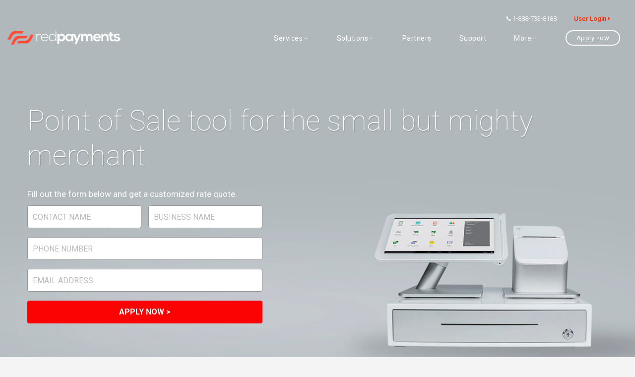

--- FILE ---
content_type: text/html; charset=UTF-8
request_url: http://redpayments.net/pos-systems.php
body_size: 7791
content:
<!DOCTYPE html>
<html class="no-js">
    <head>
        <meta charset="utf-8">
        <BASE href="/">
        <title>POS Systems</title>
        <meta name="description" content="">
        <meta name="keywords" content="">
        <meta name="viewport" content="width=device-width, initial-scale=1.0, maximum-scale=1.0, user-scalable=0" />
        <meta http-equiv="X-UA-Compatible" content="IE=edge">
        <link rel="shortcut icon" href="img/favicon.ico">
        <link href="css/bootstrap.css" rel="stylesheet" type="text/css" media="all"/>
        <link href="css/theme.css" rel="stylesheet" type="text/css" media="all"/>
        
        
        <link href='http://fonts.googleapis.com/css?family=Roboto:100,400,300,500,700' rel='stylesheet' type='text/css'>
        <link href='http://fonts.googleapis.com/css?family=Open+Sans:600,400,300' rel='stylesheet' type='text/css'>
        
        <script src="js/modernizr-2.6.2-respond-1.1.0.min.js"></script>
         </head>
 <body class="body_grey_bg">
    <div class="loader">
      <div class="spinner">
        <div class="pulse_logo"><img src="img/logo_pulse.png"></div>
      </div>
    </div>
				
		<div class="nav-container ">
			<nav class="top-bar overlay-bar">
				<div class="container">
				
					<div class="row utility-menu">
						<div class="col-sm-12">
							<div class="utility-inner clearfix">
							
								<div class="pull-right">
                  <span class="users_login">
                    <a href="tel:18887338188" class="top_menu_link"><i class="icon_phone"></i> 1-888-733-8188</a>
                  </span>
									<span class="users_login">
                    <a href="user-login.php" class="top_menu_link">User Login<i class="arrow_triangle-right"></i></a>
                    <div class="u_l_wrap">
                      <ul>
                        <li><a href="https://plapp.redpayments.net" target="_blank">Red Live Login </a></li>
                        <li><a href="https://secure.red-gateway.com" target="_blank">Red Gateway Login</a></li>
                        <li><a href="https://vimas.cynergydata.com/corporatesite/login.asp" target="_blank">Vimas Login</a></li>
                        <li><a href="https://www.shopmerchantsupplies.com/SF8/CustSignIn.aspx" target="_blank">Merchant Supplies</a></li>
                      </ul>
                    </div>
                  </span>
								</div>

							</div>
						</div>
					</div>

					<div class="row nav-menu">
						<div class="col-sm-3 col-md-3 columns">
							<a href="/">
								<img class="logo logo-light" alt="Logo" src="img/logo-light.png">
								<img class="logo logo-dark" alt="Logo" src="img/logo-dark.png">
							</a>
						</div>
					
						<div class="col-sm-9 col-md-9 columns">
              
							<ul class="menu col-md-12">
                <li class="has-dropdown mob_user_login">
                  <a href="user-login.php">User Login</a>
                </li>
                <li class="has-dropdown">
                  <a href="services.php">Services<i class="arrow_carrot-down"></i></a>
                  <div class="subnav subnav_list">
                    <ul class="subnav">
                      <li>
                        <a href="card-acceptance.php">Card Acceptance</a>
                      </li>
                      <li>
                        <a href="business-financing.php">Business Financing</a>
                      </li>
                      <li>
                        <a href="gift-and-loyalty-programs.php">Gift and Loyalty Programs</a>
                      </li>
                      <li>
                        <a href="merchant-analytics.php">Merchant Analytics</a>
                      </li>
                      <li>
                        <a href="online-restaurant-ordering.php">Online Restaurant Ordering</a>
                      </li>
                    </ul>
                  </div>
                </li>
                
                <li class="has-dropdown">
                
                  <a href="solutions.php">Solutions<i class="arrow_carrot-down"></i></a>
                  
                  <div class="subnav subnav-halfwidth subnav_imaged">
                    <div class="col-sm-6">
                      <ul class="subnav">
                        <li>
                          <a href="countertop-terminals.php">Countertop Terminals</a>
                          <div class="submenu_image_desc">
                            <img src="img/counter-terminals.png" />
                          </div>
                        </li>
                        
                        <li>
                          <a href="wireless-terminals.php">Wireless Terminals</a>
                          <div class="submenu_image_desc">
                            <img src="img/wireless-terminals.png" />
                          </div>
                        </li>
                        
                        <li>
                          <a href="pos-systems.php">POS Systems</a>
                          <div class="submenu_image_desc">
                            <img src="img/pos-systems.png" />
                          </div>
                        </li>
                        
                        <li>
                          <a href="mobile-payments.php">Mobile Payments</a>
                          <div class="submenu_image_desc">
                            <img src="img/mobile-payments.png" />
                          </div>
                        </li>
                        
                        <li>
                          <a href="red-payments-gateway.php">Red Payments Gateway</a>
                          <div class="submenu_image_desc">
                            <img src="img/virtual-terminals.png" />
                          </div>
                        </li>
                      </ul>	
                    </div>
                  </div>
                  
                </li>
                
                <li class="has-dropdown">
                  <a href="partners.php">Partners</a>
                </li>
                
                <li class="has-dropdown">
                  <a href="support.php">Support</a>
                </li>
                
                <li class="has-dropdown">
                  <a href="more.php">More<i class="arrow_carrot-down"></i></a>
                  <div class="subnav subnav_list">
                    <ul class="subnav">
                      <li>
                        <a href="about-us.php">About Us</a>
                      </li>
                      <li>
                        <a href="careers.php">Careers</a>
                      </li>
                      <li>
                        <a href="general-faq.php">FAQs</a>
                      </li>
                      <li>
                        <a href="contact-us.php">Contact Us</a>
                      </li>
                    </ul>
                  </div>
                </li>

                <li class="has-dropdown"><a href="signup.php" class="menu_bordered_btn transition-300">Apply now</a></li>
							</ul>

						</div>
					</div><!--end of row-->
					
					<div class="mobile-toggle">
						<i class="icon icon_menu"></i>
					</div>
					
				</div><!--end of container-->
			</nav>
		
		</div><div class="main-container payment_page grey-bg opt_list_row gateway_page">
      
    <header class="page-header">
			<div class="background-image-holder parallax-background">
				<img class="background-image" src="img/pos-bg.jpg">
			</div>
			
			<div class="container">
				<div class="row">
					<div class="text-container">
						<h1 class="text-white services-h1">Point of Sale tool for the small but mighty merchant</h1>
					</div>
				</div>
				<div class="row">
					<div class="top-form-wrap">
						<form class="top_form signup_form pos_form">
							<p>Fill out the form below and get a customized rate quote.</p>
							<div class="form-group">
								<div class="row">
									<div class="col-md-6 col-sm-6">
										<input type="text" class="form-control" name="contact_name" placeholder="CONTACT NAME" required data-msg-required="Required Field">
									</div>
									<div class="col-md-6 col-sm-6">
										<input type="text" class="form-control" name="business_name" placeholder="BUSINESS NAME" required data-msg-required="Required Field">
									</div>
								</div>
								<div class="row">
									<div class="col-md-12">
										<input type="text" class="form-control" name="phone" placeholder="PHONE NUMBER" required data-msg-required="Required Field">
									</div>
								</div>
								<div class="row">
									<div class="col-md-12">
										<input type="email" class="form-control" name="email" placeholder="EMAIL ADDRESS" required data-msg-required="Required Field">
									</div>
								</div>
								<div class="row">
									<div class="col-md-12">
										<button type="submit">APPLY NOW ></button>
									</div>
								</div>
							</div>
						</form>
					</div>
				</div>
				<ul class="partner-list">
					<li>work with</li>
					<li><img src="img/card-1.png" width="62" ></li>
					<li><img src="img/card-2.png" width="54" ></li>
					<li><img src="img/card-3.png" width="45" ></li>
					<li><img src="img/card-4.png" width="45" ></li>
					<li><img src="img/card-5.png" width="45" ></li>
					<li><img src="img/card-6.png" width="45" ></li>
					<li><img src="img/card-7.png" width="45" ></li>
				</ul>
			</div>
		</header>
      
    <div class="red_line"></div>
      
    <section class="features_section">
			<div class="big-container">
				<div class="row">
					<div class="col-md-4">
						<div class="post">
							<h1>Inventory Tracking</h1>
							<p>Accept all electronic payment methods including EMV chip & PIN, NFC and magstripe. Faster checkout speeds allow you to complete </p>
						</div>
					</div>
					<div class="col-md-4">
						<div class="post">
							<h1>Employee Management</h1>
							<p>Accept all electronic payment methods including EMV chip & PIN, NFC and magstripe. Faster checkout speeds allow you to complete </p>
						</div>
					</div>
					<div class="col-md-4">
						<div class="post">
							<h1>Sales Analytics & Reporting</h1>
							<p>All Devices meet the highest security requirements and is PCI PTS 2.x and 3.x certified with SRED and </p>
						</div>
					</div>
				</div>
				<div class="row">
					<div class="col-md-4">
						<div class="post">
							<h1>Customizable Functionality</h1>
							<p>Accept all electronic payment methods including EMV chip & PIN, NFC and magstripe. Faster checkout speeds allow you to complete </p>
						</div>
					</div>
					<div class="col-md-4">
						<div class="post">
							<h1>Works in Multiple Locations</h1>
							<p>Accept all electronic payment methods including EMV chip & PIN, NFC and magstripe. Faster checkout speeds allow you to complete </p>
						</div>
					</div>
					<div class="col-md-4">
						<div class="post">
							<h1>Save and Secure</h1>
							<p>All Devices meet the highest security requirements and is PCI PTS 2.x and 3.x certified with SRED and Open protocol modules.</p>
						</div>
					</div>
				</div>
			</div>
		</section>
    
    <section class="advantages" style="background-image: url(img/pos-advantages.jpg);">
			<div class="big-container">
				<div class="row">
					<div class="col-md-6 col-sm-7 pull-right">
						<h1>Point of Sale systems are a great solution for...</h1>
						<div class="row">
							<div class="col-md-12">
								<ul>
									<li>Retail</li>
									<li>Fine Dining</li>
                  <li>Quick Serve Restaurant</li>
									<li>Seasonal</li>
								</ul>
							</div>
						</div>
						<a href="get-free-consultation.php?target=pos_form" class="btn btn_white">Contact POS expert</a>
					</div>
				</div>
			</div>
		</section>
		
		<section class="terminal-options bg-1">
			<div class="container">
				<div class="title-bar">
					<h1>We offer several Point of Sale systems</h1>
					<!--<p>Our most popular choices for Traditional Terminals are the Ingenico ICT 220, ICT 250 and the Verifone VX-520, explained in more detail below. Additional options are available, just give us a call and we’ll be happy to recommend the solution for your merchant processing needs.</p>-->
				</div>
				<div class="caption">
					<h2>Clover<sup>TM</sup></h2>
					<p>Clover is an all-in-one system with custom hardware designed specifically for POS, software that helps you run your business better, and a merchant account that offers some of the best rates in the business.</p>
				</div>
				<div class="content">
					<div class="row">
						<div class="col-md-6">
							<div class="img-container">
								<img src="img/clover.png">
							</div>
							<div class="solutions_btns_wrap">
								<a href="get-free-consultation.php?target=pos_form" class="btn btn_grey">Contact POS expert<i class="arrow_carrot-right"></i></a>
							</div>
						</div>
						<div class="col-md-6">
							<div class="options-list">
								<strong class="title-name">Features</strong>
								<div class="option-container">
									<div class="option">
										<strong>All-in-One Hardware</strong>
									</div>
									<div class="option-description">
										<p>Clover is a performance-oriented POS you don't have to hide.  it includes: a sleek touchscreen tablet, receipt printer, matching cash drawer, cables and printer paper</p>
									</div>
								</div>
								<div class="option-container">
									<div class="option">
										<strong>Great Software</strong>
									</div>
									<div class="option-description">
										<p>Your Clover comes installed with lots of essential tools. Customize further with an array of applications.</p>
									</div>
								</div>
								<div class="option-container">
									<div class="option">
										<strong>Cloud backup for your data</strong>
									</div>
									<div class="option-description">
										<p>If you lose your device, you don't lose your data. CloverTM store it securely on our servers so you can always access it from your device or from your computer.</p>
									</div>
								</div>
								<div class="option-container">
									<div class="option">
										<strong>Comprehensive reporting</strong>
									</div>
									<div class="option-description">
										<p>Access reports on your device or remotely via our web-based merchant dashboard. Spend less time in your store and more time at home.</p>
									</div>
								</div>
								<div class="option-container">
									<div class="option">
										<strong>CloverTM protects your data</strong>
									</div>
									<div class="option-description">
										<p>End-to-end encrypting card reader, data tokenization, locked-down operating system, and mutually authenticated SSL are just a few of the technologies we've built into Clover.</p>
									</div>
								</div>
								<div class="option-container">
									<div class="option">
										<strong>Apple Pay & NFC Ready</strong>
									</div>
									<div class="option-description">
										<p>Clover enables small businesses to accept both In-Person and In-App payments for Apple Pay.</p>
									</div>
								</div>
							</div>
						</div>
					</div>
				</div>
				<!--<div class="bottom-list">
					<div class="row">
						<div class="col-md-3">
							<strong class="title-name">Key Industries</strong>
						</div>
						<div class="col-md-3 col-sm-4">
							<ul>
								<li>Retails</li>
								<li>Salons & SPA</li>
								<li>Auto Body</li>
							</ul>
						</div>
						<div class="col-md-3 col-sm-4">
							<ul>
								<li>Retails</li>
								<li>Salons & SPA</li>
								<li>Auto Body</li>
							</ul>
						</div>
						<div class="col-md-3 col-sm-4">
							<ul>
								<li>Retails</li>
								<li>Salons & SPA</li>
								<li>Auto Body</li>
							</ul>
						</div>
					</div>
				</div>-->
			</div>
		</section>
    
    <div class="video_sect">
      <div class="container ">
        <p>Watch video below and find out more...</p>
        <div class="video_wrap">
          <div>
            <iframe width="560" height="315" src="https://www.youtube.com/embed/vFwaipAFxgw" frameborder="0" allowfullscreen></iframe>
          </div>
        </div>
      </div>
    </div>
		
		<section class="terminal-options bg-2">
			<div class="container">
				<div class="caption">
					<h2>Verifone cloud</h2>
					<p>Verifone cloud is a cloud-based point of sale system with everything you need to get your business up and running. You can set up the sleek, Android tablet and other hardware in less than 15 minutes, and the software is intuitive and easy to use.</p>
				</div>
				<div class="content">
					<div class="row">
						<div class="col-md-6">
							<div class="options-list">
								<strong class="title-name">Features</strong>
								<div class="option-container">
									<div class="option">
										<strong>One of the Best POS Customizable Hardware </strong>
									</div>
									<div class="option-description">
										<p>Verifone cloud offers affordable hardware bundles to get you started quickly. It includs tablets, stands, card readers, scanners, printers, cash boxes, and scales.</p>
									</div>
								</div>
								<div class="option-container">
									<div class="option">
										<strong>Award-Winning POS Software</strong>
									</div>
									<div class="option-description">
										<p>Robust POS Software with All the Features Your Business Needs. Enjoy the freedom, flexibility, and security </p>
									</div>
								</div>
								<div class="option-container">
									<div class="option">
										<strong>Cloud-Based POS</strong>
									</div>
									<div class="option-description">
										<p>Being “cloud-based” means all of your point of sale data is served remotely from the Internet instead of being stored locally with the system.</p>
									</div>
								</div>
								<div class="option-container">
									<div class="option">
										<strong>Work Anywhere</strong>
									</div>
									<div class="option-description">
										<p>Run your business from anywhere with WiFi & 4G</p>
									</div>
								</div>
								<div class="option-container">
									<div class="option">
										<strong>Back Office Management & Reporting</strong>
									</div>
									<div class="option-description">
										<p>Powerful reporting tools provide real-time insight into your business</p>
									</div>
								</div>
							</div>
						</div>
						<div class="col-md-6">
							<div class="img-container">
								<img src="img/go-pago.png">
							</div>
							<ul class="img-list">
								<li><img src="img/go-pago2.png"></li>
							</ul>
							<div class="solutions_btns_wrap">
								<a href="get-free-consultation.php?target=pos_form" class="btn btn_grey">Contact POS expert <i class="arrow_carrot-right"></i></a>
							</div>
						</div>
					</div>
				</div>
				<!--<div class="bottom-list">
					<div class="row">
						<div class="col-md-3">
							<strong class="title-name">Key Industries</strong>
						</div>
						<div class="col-md-3 col-sm-4">
							<ul>
								<li>Retails</li>
								<li>Salons & SPA</li>
								<li>Auto Body</li>
							</ul>
						</div>
						<div class="col-md-3 col-sm-4">
							<ul>
								<li>Retails</li>
								<li>Salons & SPA</li>
								<li>Auto Body</li>
							</ul>
						</div>
						<div class="col-md-3 col-sm-4">
							<ul>
								<li>Retails</li>
								<li>Salons & SPA</li>
								<li>Auto Body</li>
							</ul>
						</div>
					</div>
				</div>-->
			</div>
		</section>

		      <section class="get-start-today">
        <div class="big-container">
          <div class="row">
            <div class="col-md-9">
              <h1>Getting started today and get:</h1>
              <p>The lowest rates in the industry. If we can’t beat your current rate, we’ll give you a $500 gift card!</p>
            </div>
            <div class="col-md-3 align-vertical">
              <a href="signup.php?target=pos_form" class="btn btn_white">GET BEST RATES<i class="arrow_carrot-right"></i></a>
            </div>
          </div>
        </div>
      </section>
		<section class="terminal-options bg-2">
			<div class="container">
				<div class="caption">
					<h2>pcAmerica</h2>
					<p>For over 20 years, businesses have been relying on a retail point of sale and restaurant point of sale systems to streamline daily operations, including customer transactions, inventory tracking, employee labor, and marketing reports. These point of sale systems are feature rich, yet affordable and designed to meet the evolving needs of your retail store or restaurant.</p>
				</div>
				<div class="content">
					<div class="row">
						<div class="col-md-6 line">
							<div class="col-container-1">
								<div class="caption">
									<h3>Retail point of sale (POS) system</h3>
									<p>Restaurant Pro Express™ is a restaurant point of sale system that provides fast operation, accurate order taking and detailed reports all on an easy-to-use interface.</p>
								</div>
								<div class="img-container">
									<img src="img/pc-america.png">
								</div>
								<div class="row">
									<div class="col-md-12">
										<strong class="title-name">Key Industries</strong>
									</div>
									<div class="col-md-6 col-sm-6">
										<ul class="text-list">
											<li>Convenience stores</li>
											<li>Apparel \ clothing</li>
											<li>Grocery & Supermarket</li>
											<li>Liquor stores</li>
											<li>Gift shops</li>
											<li>Chains or independents</li>
										</ul>
									</div>
									<div class="col-md-6 col-sm-6">
										<ul class="text-list">
											<li>Book stores</li>
											<li>Car washes</li>
											<li>Discount stores</li>
											<li>Florists</li>
											<li>Cellular & Electronics</li>
											<li>Tobacco stores</li>
										</ul>
									</div>
								</div>
								<div class="options-list">
									<strong class="title-name">Features</strong>
									<div class="option-container">
										<div class="option">
											<strong>Easy to use and All-in-One solution</strong>
										</div>
										<div class="option-description">
											<p>Retailers benefit from a retail POS system that is easy to use and enables cashiers to ring up sales fast so the lines stay short. Ringing up an item is as simple as scanning its bar code, or touching a button on the touch screen if it does not have a bar code. Sale and specialty pricing are automatically calculated by the POS.</p>
										</div>
									</div>
									<div class="option-container">
										<div class="option">
											<strong>Track Inventory</strong>
										</div>
										<div class="option-description">
											<p>Accurate and robust inventory control is a key component of a retail store’s profit margins and overall success. The integrated purchasing functionality is used to track vendor lists, manage item costs and generate and receive purchase orders.</p>
										</div>
									</div>
									<div class="option-container">
										<div class="option">
											<strong>Customers engagement</strong>
										</div>
										<div class="option-description">
											<p>retail POS system puts several tools in your hands to help you accomplish generating new and repeat business including automated tracking of loyalty plans and tools to market directly to your customers.</p>
										</div>
									</div>
									<div class="option-container">
										<div class="option">
											<strong>Control your Employees</strong>
										</div>
										<div class="option-description">
											<p>Employee theft is one of the leading causes of retail shrink, caused by a combination of theft of cash and inventory, as well as unwarranted discounts. Cash Register Express™ includes multiple theft prevention features that introduce accountability to your employees. </p>
										</div>
									</div>
									<div class="option-container">
										<div class="option">
											<strong>Reporting and Back Office</strong>
										</div>
										<div class="option-description">
											<p>Cash Register Express™ contains dozens of built-in tools to help retailers streamline administrative tasks and manage their retail stores more efficiently.</p>
										</div>
									</div>
								</div>
							</div>
						</div>

						<div class="col-md-6">
							<div class="col-container-2">
								<div class="caption">
									<h3>Restaurant point of sale (POS) system</h3>
									<p>Restaurant Pro Express™ is a restaurant point of sale system that provides fast operation, accurate order taking and detailed reports all on an easy-to-use interface.</p>
								</div>
								<div class="img-container">
									<img src="img/pc-america-restaurant.png">
								</div>
								<div class="row">
									<div class="col-md-12">
										<strong class="title-name">Key Industries</strong>
									</div>
									<div class="col-md-6 col-sm-6">
										<ul class="text-list">
											<li>Cafeteria</li>
											<li>Fast food</li>
											<li>Bars & Nightclubs</li>
											<li>Coffee shops</li>
                      <li>Delivery</li>
											<li>Fine dining</li>
										</ul>
									</div>
									<div class="col-md-6 col-sm-6">
										<ul class="text-list">
											<li>Table service</li>
											<li>Pizzeria & ristorante</li>
										</ul>
									</div>
								</div>
								<div class="options-list">
									<strong class="title-name">Features</strong>
									<div class="option-container">
										<div class="option">
											<strong>Easy to use</strong>
										</div>
										<div class="option-description">
											<p>Restaurant managers can train servers in as little as 60 seconds to place orders and close out checks. The colorful, organized touch screen interface guides servers through each transaction, helping them place each order quickly and accurately.</p>
										</div>
									</div>
									<div class="option-container">
										<div class="option">
											<strong>Quick order entry</strong>
										</div>
										<div class="option-description">
											<p>The Restaurant POS system is specifically designed to speed up the operations in your restaurant. It allows quick service cashiers to keep lines moving, resulting in happier customers and higher volume.</p>
										</div>
									</div>
									<div class="option-container">
										<div class="option">
											<strong>Organized</strong>
										</div>
										<div class="option-description">
											<p>Fast-paced, demanding environments use restaurant point of sale and a kitchen display system to speed up service and enhance productivity by routing orders to the proper preparation areas, flagging tardy orders and displaying items as they are rung into the restaurant point of sale system.</p>
										</div>
									</div>
									<div class="option-container">
										<div class="option">
											<strong>Detailed reports</strong>
										</div>
										<div class="option-description">
											<p>pcAmerica’s comprehensive sales reports can help determine that. Our restaurant point of sale system allows access to information such as best and worst-selling menu items and estimated ingredient usage.</p>
										</div>
									</div>
								</div>
							</div>
						</div>
					</div>
				</div>
			</div>
		</section>

		<section class="need-help text-center">
			<div class="container">
				<h1>Need Help?</h1>
				<strong class="caption">Our experts can help you get the right solution for your business</strong>
				<a href="get-free-consultation.php?target=pos_form" class="btn btn_grey">GET FREE CONSULTATION</a>
			</div>
		</section>
      
    <section class="our_solutions">
      <div class="container">
        <h1>Find More Solutions</h1>
        <div>
          <a href="countertop-terminals.php">
            <div class="col-md-3">
              <div class="solution_img_wrap">
                <img src="img/standard_terminals.png">
              </div>
              <span>Countertop Terminals</span>
            </div>
          </a>
          
          <a href="wireless-terminals.php">
            <div class="col-md-3">
              <div class="solution_img_wrap">
                <img src="img/wireless-terminal.png">
              </div>
              <span>Wireless Terminals</span>
            </div>
          </a>
          
          <a href="mobile-payments.php">
            <div class="col-md-3">
              <div class="solution_img_wrap">
                <img src="img/mobile_payments.png">
              </div>
              <span>Mobile Payments</span>
            </div>
          </a>
          
          <a href="red-payments-gateway.php">
            <div class="col-md-3">
              <div class="solution_img_wrap">
                <img src="img/ecomerce.png">
              </div>
              <span>Red Payments Gateway</span>
            </div>
          </a>

        </div>
      </div>
    </section>
    
      
      <div class="successful_clients">
            <div class="big-container">
              <h1>Our Successful Clients</h1>
              <div class="scs_cl_wrp owl-carousel">
                <div class="cl_wr item">
                  <a href="http://www.boostmobile.com/" target="_blank"><img src="img/boost_mobile.png"></a>
                </div>
                <div class="cl_wr item">
                  <a href="https://www.californiaclosets.com/" target="_blank"><img src="img/florida_closets.png"></a>
                </div>
                <div class="cl_wr item">
                  <a href="http://www.hatsuhana.com/" target="_blank"><img src="img/hatsuhana.png"></a>
                </div>
                <div class="cl_wr item">
                  <a href="http://floridafinecars.com/" target="_blank"><img src="img/florida_cars.png"></a>
                </div>
                <div class="cl_wr item">
                  <a href="http://www.limanrestaurantny.com/" target="_blank"><img src="img/liman.png"></a>
                </div>
                <div class="cl_wr item">
                  <a href="http://www.rkbridal.com/" target="_blank"><img src="img/bridal-logo.png"></a>
                </div>
                <div class="cl_wr item">
                  <a href="http://www.andanada141.com/" target="_blank"><img src="img/andanada-logo.png"></a>
                </div>
              </div>
            </div>
      </div>
          
    <section class="offer short_offer">
          <div class="container">
            <div class="row">
              <div class="col-md-4">
                <a href="rates.php">
                  <div class="offer-item project">
                    <img src="img/tile_rates.jpg">
                    <strong class="caption"><span>Find out how to get the most competitive rates in the industry.</span></strong>
                    <div class="hover-state"></div>
                  </div>
                </a>
              </div>
              
              <div class="col-md-4">
                <a href="apple-pay.php">
                  <div class="offer-item project">
                    <img src="img/applepayTile.jpg">
                    <strong class="caption"><span>Are you ready to use ApplePay?</span></strong>
                    <div class="hover-state"></div>
                  </div>
                </a>
              </div>
              
              <div class="col-md-4">
                <a href="business-financing.php">
                  <div class="offer-item project">
                    <img src="img/tile_cash_advance.jpg">
                    <strong class="caption"><span>Get Up to $250,000 to support your business growth.</span></strong>
                    <div class="hover-state"></div>
                  </div>
                </a>
              </div>
              
            </div>
          </div>
    </section>

</div>
      <div class="footer-container">

			<footer class="footer">
				<div class="bottom-bar">
					<div class="big-container">
						<div class="row">
							<div class="col-sm-6">
								<div class="bottom-logo"><a href="/"><img src="img/logo-dark.png" height="35" width="280" alt="image_description"></a></div>
							</div>
							<div class="col-sm-6">
								<ul class="social-list">
									<li><a href="http://www.facebook.com/pages/Red-Payments/278169568959679" target="_blank" class="social_facebook"></a></li>
									<li><a href="https://twitter.com/rpayments" target="_blank" class="social_twitter"></a></li>
									<li><a href="http://www.linkedin.com/in/redpayments" target="_blank" class="social_linkedin_square"></a></li>
                  <li class="social_imaged"><a href="http://www.glassdoor.com/Overview/Working-at-Red-Payments-EI_IE889145.11,23.htm" target="_blank" class="social_glassdoor"><span></span></a></li>
								</ul>
							</div>
						</div>
					</div>
				</div>
				<div class="sub-nav">
					<div class="big-container">
						<div class="row">
							<div class="col-sm-3">
								<strong class="title">Company</strong>
								<ul class="sub-nav-list">
									<li><a href="about-us.php">About Us</a></li>
									<li><a href="careers.php">Careers</a></li>
									<li><a href="partners.php">Partners</a></li>
								</ul>
							</div>
							<div class="col-sm-3">
								<strong class="title">Services</strong>
								<ul class="sub-nav-list">
									<li><a href="card-acceptance.php">Card Acceptance</a></li>
                  <li><a href="business-financing.php">Business Financing</a></li>
									<li><a href="gift-and-loyalty-programs.php">Gift and Loyalty Programs</a></li>
									<li><a href="merchant-analytics.php">Merchant Analytics</a></li>
									<li><a href="online-restaurant-ordering.php">Online Restaurant Ordering</a></li>
								</ul>
							</div>
							<div class="col-sm-3">
								<strong class="title">Solutions</strong>
								<ul class="sub-nav-list">
									<li><a href="countertop-terminals.php">Countertop Terminals</a></li>
									<li><a href="wireless-terminals.php">Wireless Terminals</a></li>
									<li><a href="pos-systems.php">POS System</a></li>
                  <li><a href="mobile-payments.php">Mobile Payments</a></li>
									<li><a href="red-payments-gateway.php">Red Payments Gateway</a></li>
								</ul>
							</div>
							<div class="col-sm-3">
								<strong class="title">Support</strong>
								<ul class="sub-nav-list">
									<li><a href="contact-us.php">Contact us</a></li>
									<li><a href="general-faq.php">FAQs</a></li>
									<li><a href="support.php">Support Center</a></li>
								</ul>
							</div>
              
						</div>
					</div>
				</div>
				<div class="bottom-line">
					<div class="container">
						<ul class="sub-info">
							<li><a href="site-map.php">Site map</a></li>
							<li><a href="privacy-policy.php">Privacy Policy</a></li>
						</ul>
            <!--<div class="bl-desc">Red Payments is a registered ISO of Wells Fargo Bank N.A., Walnut Creek, CA and Fifth Third Bank, Cincinnati, OH.</div>-->
						<span>&copy; Copyright 2015 - 2026 <a href="#">Red Payments</a>. All Rights Reserved.</span>
					</div>
				</div>
			</footer>
		</div>
  
  <script src="js/jquery.min.js"></script>
  <script src="js/bootstrap.min.js"></script>
  <script src="js/vendor.js"></script>
  <script src="js/scripts.js"></script>
    <script>
    $(document).ready(function($) {
      $(".scs_cl_wrp").owlCarousel({

        items : 5,
        itemsCustom : false,
        itemsDesktop : [1199,5],
        itemsDesktopSmall : [980,4],
        itemsTablet: [768,3],
        itemsTabletSmall: false,
        itemsMobile : [479,2],
        singleItem : false,
        itemsScaleUp : false,

        paginationSpeed : 1000,

        autoPlay : 3500,
        stopOnHover : false,

      });
      
    });
  </script>
  
</body>
</html>

--- FILE ---
content_type: text/css
request_url: http://redpayments.net/css/theme.css
body_size: 33854
content:
.flex-container a:active,.flex-container a:focus,.flexslider a:active,.flexslider a:focus{outline:0}.flex-control-nav,.flex-direction-nav,.slides{margin:0;padding:0;list-style:none}.flexslider{padding:0}.flexslider .slides>li{display:none;-webkit-backface-visibility:hidden}.flexslider .slides img{width:100%;display:block}.flex-pauseplay span{text-transform:capitalize}.slides:after{content:"\0020";display:block;clear:both;visibility:hidden;line-height:0;height:0}html[xmlns] .slides{display:block}* html .slides{height:1%}.no-js .slides>li:first-child{display:block}.flexslider{margin:0 0 60px;background:#fff;border:4px solid #fff;position:relative;-webkit-border-radius:4px;-moz-border-radius:4px;-o-border-radius:4px;border-radius:4px;-webkit-box-shadow:0 1px 4px rgba(0,0,0,.2);-moz-box-shadow:0 1px 4px rgba(0,0,0,.2);-o-box-shadow:0 1px 4px rgba(0,0,0,.2);box-shadow:0 1px 4px rgba(0,0,0,.2);zoom:1}.flex-viewport{max-height:2000px;-webkit-transition:all 1s ease;-moz-transition:all 1s ease;-o-transition:all 1s ease;transition:all 1s ease}.loading .flex-viewport{max-height:300px}.flexslider .slides{zoom:1}.carousel li{margin-right:5px}.flex-direction-nav{*height:0}.flex-direction-nav a{display:block;width:60px;height:60px;background:0 0;border:2px solid #fff;border-radius:50%;margin:-20px 0 0;position:absolute;top:50%;z-index:10;overflow:hidden;opacity:1;color:rgba(0,0,0,.8);text-shadow:1px 1px 0 rgba(255,255,255,.3);-webkit-transition:all .3s ease;-moz-transition:all .3s ease;transition:all .3s ease;cursor:pointer}.flex-direction-nav a:hover{background:rgba(255,255,255,.3)}.flex-direction-nav .flex-prev{left:17px}.flex-direction-nav .flex-next{right:17px;text-align:right}.flexslider:hover .flex-prev{opacity:.7;left:10px}.flexslider:hover .flex-next{opacity:.7;right:10px}.flexslider:hover .flex-next:hover,.flexslider:hover .flex-prev:hover{opacity:1}.flex-disabled{opacity:0!important}.flex-direction-nav a:before{font-family:ElegantIcons;font-size:38px;display:inline-block;content:'#';position:relative;top:-3px;color:#fff;left:7px;padding-bottom:22px}.flex-direction-nav a.flex-next:before{content:'$';right:8px;left:-9px}.flex-pauseplay a{display:block;width:20px;height:20px;position:absolute;bottom:5px;left:10px;opacity:.8;z-index:10;overflow:hidden;cursor:pointer;color:#000}.flex-pauseplay a:before{font-family:flexslider-icon;font-size:20px;display:inline-block;content:'\f004'}.flex-pauseplay a:hover{opacity:1}.flex-pauseplay a.flex-play:before{content:'\f003'}.flex-control-nav{width:100%;position:absolute;bottom:44px;text-align:center;z-index:10}.flex-control-nav li{margin:0 5px;display:inline-block;zoom:1;*display:inline}.flex-control-paging li a{width:8px;height:8px;display:block;background:#fff;background:rgba(255,255,255,.5);cursor:pointer;text-indent:-9999px;-webkit-border-radius:50%;-moz-border-radius:20px;-o-border-radius:50%;border-radius:50%;transition:all .5s ease;-webkit-transition:all .5s ease;-moz-transition:all .5s ease}.flex-control-paging li a:hover{background:#fff;background:rgba(255,255,255,.7)}.flex-control-paging li a.flex-active{background:#fff;background:rgba(255,255,255,.9);cursor:default}.flex-control-thumbs{margin:5px 0 0;position:static;overflow:hidden}.flex-control-thumbs li{width:25%;float:left;margin:0}.flex-control-thumbs img{width:100%;display:block;opacity:.7;cursor:pointer}.flex-control-thumbs img:hover{opacity:1}.flex-control-thumbs .flex-active{opacity:1;cursor:default}@media screen and (max-width:860px){.flex-direction-nav .flex-prev{opacity:1;left:10px}.flex-direction-nav .flex-next{opacity:1;right:10px}}

@font-face{font-family:et-line;src:url(../fonts/et-line.eot);src:url(../fonts/et-line.eot?#iefix) format('embedded-opentype'),url(../fonts/et-line.woff) format('woff'),url(../fonts/et-line.ttf) format('truetype'),url(../fonts/et-line.svg#et-line) format('svg');font-weight:400;font-style:normal}[data-icon]:before{font-family:et-line;content:attr(data-icon);speak:none;font-weight:400;font-variant:normal;text-transform:none;line-height:1;-webkit-font-smoothing:antialiased;-moz-osx-font-smoothing:grayscale;display:inline-block}.icon-adjustments,.icon-alarmclock,.icon-anchor,.icon-aperture,.icon-attachment,.icon-bargraph,.icon-basket,.icon-beaker,.icon-bike,.icon-book-open,.icon-briefcase,.icon-browser,.icon-calendar,.icon-camera,.icon-caution,.icon-chat,.icon-circle-compass,.icon-clipboard,.icon-clock,.icon-cloud,.icon-compass,.icon-desktop,.icon-dial,.icon-document,.icon-documents,.icon-download,.icon-dribbble,.icon-edit,.icon-envelope,.icon-expand,.icon-facebook,.icon-flag,.icon-focus,.icon-gears,.icon-genius,.icon-gift,.icon-global,.icon-globe,.icon-googleplus,.icon-grid,.icon-happy,.icon-hazardous,.icon-heart,.icon-hotairballoon,.icon-hourglass,.icon-key,.icon-laptop,.icon-layers,.icon-lifesaver,.icon-lightbulb,.icon-linegraph,.icon-linkedin,.icon-lock,.icon-magnifying-glass,.icon-map,.icon-map-pin,.icon-megaphone,.icon-mic,.icon-mobile,.icon-newspaper,.icon-notebook,.icon-paintbrush,.icon-paperclip,.icon-pencil,.icon-phone,.icon-picture,.icon-pictures,.icon-piechart,.icon-presentation,.icon-pricetags,.icon-printer,.icon-profile-female,.icon-profile-male,.icon-puzzle,.icon-quote,.icon-recycle,.icon-refresh,.icon-ribbon,.icon-rss,.icon-sad,.icon-scissors,.icon-scope,.icon-search,.icon-shield,.icon-speedometer,.icon-strategy,.icon-streetsign,.icon-tablet,.icon-target,.icon-telescope,.icon-toolbox,.icon-tools,.icon-tools-2,.icon-trophy,.icon-tumblr,.icon-twitter,.icon-upload,.icon-video,.icon-wallet,.icon-wine{font-family:et-line;speak:none;font-style:normal;font-weight:400;font-variant:normal;text-transform:none;line-height:1;-webkit-font-smoothing:antialiased;-moz-osx-font-smoothing:grayscale;display:inline-block}.icon-mobile:before{content:"\e000"}.icon-laptop:before{content:"\e001"}.icon-desktop:before{content:"\e002"}.icon-tablet:before{content:"\e003"}.icon-phone:before{content:"\e004"}.icon-document:before{content:"\e005"}.icon-documents:before{content:"\e006"}.icon-search:before{content:"\e007"}.icon-clipboard:before{content:"\e008"}.icon-newspaper:before{content:"\e009"}.icon-notebook:before{content:"\e00a"}.icon-book-open:before{content:"\e00b"}.icon-browser:before{content:"\e00c"}.icon-calendar:before{content:"\e00d"}.icon-presentation:before{content:"\e00e"}.icon-picture:before{content:"\e00f"}.icon-pictures:before{content:"\e010"}.icon-video:before{content:"\e011"}.icon-camera:before{content:"\e012"}.icon-printer:before{content:"\e013"}.icon-toolbox:before{content:"\e014"}.icon-briefcase:before{content:"\e015"}.icon-wallet:before{content:"\e016"}.icon-gift:before{content:"\e017"}.icon-bargraph:before{content:"\e018"}.icon-grid:before{content:"\e019"}.icon-expand:before{content:"\e01a"}.icon-focus:before{content:"\e01b"}.icon-edit:before{content:"\e01c"}.icon-adjustments:before{content:"\e01d"}.icon-ribbon:before{content:"\e01e"}.icon-hourglass:before{content:"\e01f"}.icon-lock:before{content:"\e020"}.icon-megaphone:before{content:"\e021"}.icon-shield:before{content:"\e022"}.icon-trophy:before{content:"\e023"}.icon-flag:before{content:"\e024"}.icon-map:before{content:"\e025"}.icon-puzzle:before{content:"\e026"}.icon-basket:before{content:"\e027"}.icon-envelope:before{content:"\e028"}.icon-streetsign:before{content:"\e029"}.icon-telescope:before{content:"\e02a"}.icon-gears:before{content:"\e02b"}.icon-key:before{content:"\e02c"}.icon-paperclip:before{content:"\e02d"}.icon-attachment:before{content:"\e02e"}.icon-pricetags:before{content:"\e02f"}.icon-lightbulb:before{content:"\e030"}.icon-layers:before{content:"\e031"}.icon-pencil:before{content:"\e032"}.icon-tools:before{content:"\e033"}.icon-tools-2:before{content:"\e034"}.icon-scissors:before{content:"\e035"}.icon-paintbrush:before{content:"\e036"}.icon-magnifying-glass:before{content:"\e037"}.icon-circle-compass:before{content:"\e038"}.icon-linegraph:before{content:"\e039"}.icon-mic:before{content:"\e03a"}.icon-strategy:before{content:"\e03b"}.icon-beaker:before{content:"\e03c"}.icon-caution:before{content:"\e03d"}.icon-recycle:before{content:"\e03e"}.icon-anchor:before{content:"\e03f"}.icon-profile-male:before{content:"\e040"}.icon-profile-female:before{content:"\e041"}.icon-bike:before{content:"\e042"}.icon-wine:before{content:"\e043"}.icon-hotairballoon:before{content:"\e044"}.icon-globe:before{content:"\e045"}.icon-genius:before{content:"\e046"}.icon-map-pin:before{content:"\e047"}.icon-dial:before{content:"\e048"}.icon-chat:before{content:"\e049"}.icon-heart:before{content:"\e04a"}.icon-cloud:before{content:"\e04b"}.icon-upload:before{content:"\e04c"}.icon-download:before{content:"\e04d"}.icon-target:before{content:"\e04e"}.icon-hazardous:before{content:"\e04f"}.icon-piechart:before{content:"\e050"}.icon-speedometer:before{content:"\e051"}.icon-global:before{content:"\e052"}.icon-compass:before{content:"\e053"}.icon-lifesaver:before{content:"\e054"}.icon-clock:before{content:"\e055"}.icon-aperture:before{content:"\e056"}.icon-quote:before{content:"\e057"}.icon-scope:before{content:"\e058"}.icon-alarmclock:before{content:"\e059"}.icon-refresh:before{content:"\e05a"}.icon-happy:before{content:"\e05b"}.icon-sad:before{content:"\e05c"}.icon-facebook:before{content:"\e05d"}.icon-twitter:before{content:"\e05e"}.icon-googleplus:before{content:"\e05f"}.icon-rss:before{content:"\e060"}.icon-tumblr:before{content:"\e061"}.icon-linkedin:before{content:"\e062"}.icon-dribbble:before{content:"\e063"}

@font-face{font-family:ElegantIcons;src:url(../fonts/ElegantIcons.eot);src:url(../fonts/ElegantIcons.eot?#iefix) format('embedded-opentype'),url(../fonts/ElegantIcons.woff) format('woff'),url(../fonts/ElegantIcons.ttf) format('truetype'),url(../fonts/ElegantIcons.svg#ElegantIcons) format('svg');font-weight:400;font-style:normal}[data-icon]:before{font-family:ElegantIcons;content:attr(data-icon);speak:none;font-weight:400;font-variant:normal;text-transform:none;line-height:1;-webkit-font-smoothing:antialiased;-moz-osx-font-smoothing:grayscale}.arrow-up-down,.arrow_back,.arrow_carrot-2down,.arrow_carrot-2down_alt2,.arrow_carrot-2dwnn_alt,.arrow_carrot-2left,.arrow_carrot-2left_alt,.arrow_carrot-2left_alt2,.arrow_carrot-2right,.arrow_carrot-2right_alt,.arrow_carrot-2right_alt2,.arrow_carrot-2up,.arrow_carrot-2up_alt,.arrow_carrot-2up_alt2,.arrow_carrot-down,.arrow_carrot-down_alt,.arrow_carrot-down_alt2,.arrow_carrot-left,.arrow_carrot-left_alt,.arrow_carrot-left_alt2,.arrow_carrot-right,.arrow_carrot-right_alt,.arrow_carrot-right_alt2,.arrow_carrot-up,.arrow_carrot-up_alt2,.arrow_carrot_up_alt,.arrow_condense,.arrow_condense_alt,.arrow_down,.arrow_down_alt,.arrow_expand,.arrow_expand_alt,.arrow_expand_alt2,.arrow_expand_alt3,.arrow_left,.arrow_left-down,.arrow_left-down_alt,.arrow_left-right,.arrow_left-right_alt,.arrow_left-up,.arrow_left-up_alt,.arrow_left_alt,.arrow_move,.arrow_right,.arrow_right-down,.arrow_right-down_alt,.arrow_right-up,.arrow_right-up_alt,.arrow_right_alt,.arrow_triangle-down,.arrow_triangle-down_alt,.arrow_triangle-down_alt2,.arrow_triangle-left,.arrow_triangle-left_alt,.arrow_triangle-left_alt2,.arrow_triangle-right,.arrow_triangle-right_alt,.arrow_triangle-right_alt2,.arrow_triangle-up,.arrow_triangle-up_alt,.arrow_triangle-up_alt2,.arrow_up,.arrow_up-down_alt,.arrow_up_alt,.icon_adjust-horiz,.icon_adjust-vert,.icon_archive,.icon_archive_alt,.icon_bag,.icon_bag_alt,.icon_balance,.icon_blocked,.icon_book,.icon_book_alt,.icon_box-checked,.icon_box-empty,.icon_box-selected,.icon_briefcase,.icon_briefcase_alt,.icon_building,.icon_building_alt,.icon_calculator_alt,.icon_calendar,.icon_calulator,.icon_camera,.icon_camera_alt,.icon_cart,.icon_cart_alt,.icon_chat,.icon_chat_alt,.icon_check,.icon_check_alt,.icon_check_alt2,.icon_circle-empty,.icon_circle-slelected,.icon_clipboard,.icon_clock,.icon_clock_alt,.icon_close,.icon_close_alt,.icon_close_alt2,.icon_cloud,.icon_cloud-download,.icon_cloud-download_alt,.icon_cloud-upload,.icon_cloud-upload_alt,.icon_cloud_alt,.icon_cog,.icon_cogs,.icon_comment,.icon_comment_alt,.icon_compass,.icon_compass_alt,.icon_cone,.icon_cone_alt,.icon_contacts,.icon_contacts_alt,.icon_creditcard,.icon_currency,.icon_currency_alt,.icon_cursor,.icon_cursor_alt,.icon_datareport,.icon_datareport_alt,.icon_desktop,.icon_dislike,.icon_dislike_alt,.icon_document,.icon_document_alt,.icon_documents,.icon_documents_alt,.icon_download,.icon_drawer,.icon_drawer_alt,.icon_drive,.icon_drive_alt,.icon_easel,.icon_easel_alt,.icon_error-circle,.icon_error-circle_alt,.icon_error-oct,.icon_error-oct_alt,.icon_error-triangle,.icon_error-triangle_alt,.icon_film,.icon_floppy,.icon_floppy_alt,.icon_flowchart,.icon_flowchart_alt,.icon_folder,.icon_folder-add,.icon_folder-add_alt,.icon_folder-alt,.icon_folder-open,.icon_folder-open_alt,.icon_folder_download,.icon_folder_upload,.icon_genius,.icon_gift,.icon_gift_alt,.icon_globe,.icon_globe-2,.icon_globe_alt,.icon_grid-2x2,.icon_grid-3x3,.icon_group,.icon_headphones,.icon_heart,.icon_heart_alt,.icon_hourglass,.icon_house,.icon_house_alt,.icon_id,.icon_id-2,.icon_id-2_alt,.icon_id_alt,.icon_image,.icon_images,.icon_info,.icon_info_alt,.icon_key,.icon_key_alt,.icon_laptop,.icon_lifesaver,.icon_lightbulb,.icon_lightbulb_alt,.icon_like,.icon_like_alt,.icon_link,.icon_link_alt,.icon_loading,.icon_lock,.icon_lock-open,.icon_lock-open_alt,.icon_lock_alt,.icon_mail,.icon_mail_alt,.icon_map,.icon_map_alt,.icon_menu,.icon_menu-circle_alt,.icon_menu-circle_alt2,.icon_menu-square_alt,.icon_menu-square_alt2,.icon_mic,.icon_mic_alt,.icon_minus-06,.icon_minus-box,.icon_minus_alt,.icon_minus_alt2,.icon_mobile,.icon_mug,.icon_mug_alt,.icon_music,.icon_ol,.icon_paperclip,.icon_pause,.icon_pause_alt,.icon_pause_alt2,.icon_pencil,.icon_pencil-edit,.icon_pencil-edit_alt,.icon_pencil_alt,.icon_pens,.icon_pens_alt,.icon_percent,.icon_percent_alt,.icon_phone,.icon_piechart,.icon_pin,.icon_pin_alt,.icon_plus,.icon_plus-box,.icon_plus_alt,.icon_plus_alt2,.icon_printer,.icon_printer-alt,.icon_profile,.icon_pushpin,.icon_pushpin_alt,.icon_puzzle,.icon_puzzle_alt,.icon_question,.icon_question_alt,.icon_question_alt2,.icon_quotations,.icon_quotations_alt,.icon_quotations_alt2,.icon_refresh,.icon_ribbon,.icon_ribbon_alt,.icon_rook,.icon_search,.icon_search-2,.icon_search_alt,.icon_shield,.icon_shield_alt,.icon_star,.icon_star-half,.icon_star-half_alt,.icon_star_alt,.icon_stop,.icon_stop_alt,.icon_stop_alt2,.icon_table,.icon_tablet,.icon_tag,.icon_tag_alt,.icon_tags,.icon_tags_alt,.icon_target,.icon_tool,.icon_toolbox,.icon_toolbox_alt,.icon_tools,.icon_trash,.icon_trash_alt,.icon_ul,.icon_upload,.icon_vol-mute,.icon_vol-mute_alt,.icon_volume-high,.icon_volume-high_alt,.icon_volume-low,.icon_volume-low_alt,.icon_wallet,.icon_wallet_alt,.icon_zoom-in,.icon_zoom-in_alt,.icon_zoom-out,.icon_zoom-out_alt,.social_blogger,.social_blogger_circle,.social_blogger_square,.social_delicious,.social_delicious_circle,.social_delicious_square,.social_deviantart,.social_deviantart_circle,.social_deviantart_square,.social_dribbble,.social_dribbble_circle,.social_dribbble_square,.social_facebook,.social_facebook_circle,.social_facebook_square,.social_flickr,.social_flickr_circle,.social_flickr_square,.social_googledrive,.social_googledrive_alt2,.social_googledrive_square,.social_googleplus,.social_googleplus_circle,.social_googleplus_square,.social_instagram,.social_instagram_circle,.social_instagram_square,.social_linkedin,.social_linkedin_circle,.social_linkedin_square,.social_myspace,.social_myspace_circle,.social_myspace_square,.social_picassa,.social_picassa_circle,.social_picassa_square,.social_pinterest,.social_pinterest_circle,.social_pinterest_square,.social_rss,.social_rss_circle,.social_rss_square,.social_share,.social_share_circle,.social_share_square,.social_skype,.social_skype_circle,.social_skype_square,.social_spotify,.social_spotify_circle,.social_spotify_square,.social_stumbleupon_circle,.social_stumbleupon_square,.social_tumbleupon,.social_tumblr,.social_tumblr_circle,.social_tumblr_square,.social_twitter,.social_twitter_circle,.social_twitter_square,.social_vimeo,.social_vimeo_circle,.social_vimeo_square,.social_wordpress,.social_wordpress_circle,.social_wordpress_square,.social_youtube,.social_youtube_circle,.social_youtube_square{font-family:ElegantIcons;speak:none;font-style:normal;font-weight:400;font-variant:normal;text-transform:none;line-height:1;-webkit-font-smoothing:antialiased}.arrow_up:before{content:"\21"}.arrow_down:before{content:"\22"}.arrow_left:before{content:"\23"}.arrow_right:before{content:"\24"}.arrow_left-up:before{content:"\25"}.arrow_right-up:before{content:"\26"}.arrow_right-down:before{content:"\27"}.arrow_left-down:before{content:"\28"}.arrow-up-down:before{content:"\29"}.arrow_up-down_alt:before{content:"\2a"}.arrow_left-right_alt:before{content:"\2b"}.arrow_left-right:before{content:"\2c"}.arrow_expand_alt2:before{content:"\2d"}.arrow_expand_alt:before{content:"\2e"}.arrow_condense:before{content:"\2f"}.arrow_expand:before{content:"\30"}.arrow_move:before{content:"\31"}.arrow_carrot-up:before{content:"\32"}.arrow_carrot-down:before{content:"\33"}.arrow_carrot-left:before{content:"\34"}.arrow_carrot-right:before{content:"\35"}.arrow_carrot-2up:before{content:"\36"}.arrow_carrot-2down:before{content:"\37"}.arrow_carrot-2left:before{content:"\38"}.arrow_carrot-2right:before{content:"\39"}.arrow_carrot-up_alt2:before{content:"\3a"}.arrow_carrot-down_alt2:before{content:"\3b"}.arrow_carrot-left_alt2:before{content:"\3c"}.arrow_carrot-right_alt2:before{content:"\3d"}.arrow_carrot-2up_alt2:before{content:"\3e"}.arrow_carrot-2down_alt2:before{content:"\3f"}.arrow_carrot-2left_alt2:before{content:"\40"}.arrow_carrot-2right_alt2:before{content:"\41"}.arrow_triangle-up:before{content:"\42"}.arrow_triangle-down:before{content:"\43"}.arrow_triangle-left:before{content:"\44"}.arrow_triangle-right:before{content:"\45"}.arrow_triangle-up_alt2:before{content:"\46"}.arrow_triangle-down_alt2:before{content:"\47"}.arrow_triangle-left_alt2:before{content:"\48"}.arrow_triangle-right_alt2:before{content:"\49"}.arrow_back:before{content:"\4a"}.icon_minus-06:before{content:"\4b"}.icon_plus:before{content:"\4c"}.icon_close:before{content:"\4d"}.icon_check:before{content:"\4e"}.icon_minus_alt2:before{content:"\4f"}.icon_plus_alt2:before{content:"\50"}.icon_close_alt2:before{content:"\51"}.icon_check_alt2:before{content:"\52"}.icon_zoom-out_alt:before{content:"\53"}.icon_zoom-in_alt:before{content:"\54"}.icon_search:before{content:"\55"}.icon_box-empty:before{content:"\56"}.icon_box-selected:before{content:"\57"}.icon_minus-box:before{content:"\58"}.icon_plus-box:before{content:"\59"}.icon_box-checked:before{content:"\5a"}.icon_circle-empty:before{content:"\5b"}.icon_circle-slelected:before{content:"\5c"}.icon_stop_alt2:before{content:"\5d"}.icon_stop:before{content:"\5e"}.icon_pause_alt2:before{content:"\5f"}.icon_pause:before{content:"\60"}.icon_menu:before{content:"\61"}.icon_menu-square_alt2:before{content:"\62"}.icon_menu-circle_alt2:before{content:"\63"}.icon_ul:before{content:"\64"}.icon_ol:before{content:"\65"}.icon_adjust-horiz:before{content:"\66"}.icon_adjust-vert:before{content:"\67"}.icon_document_alt:before{content:"\68"}.icon_documents_alt:before{content:"\69"}.icon_pencil:before{content:"\6a"}.icon_pencil-edit_alt:before{content:"\6b"}.icon_pencil-edit:before{content:"\6c"}.icon_folder-alt:before{content:"\6d"}.icon_folder-open_alt:before{content:"\6e"}.icon_folder-add_alt:before{content:"\6f"}.icon_info_alt:before{content:"\70"}.icon_error-oct_alt:before{content:"\71"}.icon_error-circle_alt:before{content:"\72"}.icon_error-triangle_alt:before{content:"\73"}.icon_question_alt2:before{content:"\74"}.icon_question:before{content:"\75"}.icon_comment_alt:before{content:"\76"}.icon_chat_alt:before{content:"\77"}.icon_vol-mute_alt:before{content:"\78"}.icon_volume-low_alt:before{content:"\79"}.icon_volume-high_alt:before{content:"\7a"}.icon_quotations:before{content:"\7b"}.icon_quotations_alt2:before{content:"\7c"}.icon_clock_alt:before{content:"\7d"}.icon_lock_alt:before{content:"\7e"}.icon_lock-open_alt:before{content:"\e000"}.icon_key_alt:before{content:"\e001"}.icon_cloud_alt:before{content:"\e002"}.icon_cloud-upload_alt:before{content:"\e003"}.icon_cloud-download_alt:before{content:"\e004"}.icon_image:before{content:"\e005"}.icon_images:before{content:"\e006"}.icon_lightbulb_alt:before{content:"\e007"}.icon_gift_alt:before{content:"\e008"}.icon_house_alt:before{content:"\e009"}.icon_genius:before{content:"\e00a"}.icon_mobile:before{content:"\e00b"}.icon_tablet:before{content:"\e00c"}.icon_laptop:before{content:"\e00d"}.icon_desktop:before{content:"\e00e"}.icon_camera_alt:before{content:"\e00f"}.icon_mail_alt:before{content:"\e010"}.icon_cone_alt:before{content:"\e011"}.icon_ribbon_alt:before{content:"\e012"}.icon_bag_alt:before{content:"\e013"}.icon_creditcard:before{content:"\e014"}.icon_cart_alt:before{content:"\e015"}.icon_paperclip:before{content:"\e016"}.icon_tag_alt:before{content:"\e017"}.icon_tags_alt:before{content:"\e018"}.icon_trash_alt:before{content:"\e019"}.icon_cursor_alt:before{content:"\e01a"}.icon_mic_alt:before{content:"\e01b"}.icon_compass_alt:before{content:"\e01c"}.icon_pin_alt:before{content:"\e01d"}.icon_pushpin_alt:before{content:"\e01e"}.icon_map_alt:before{content:"\e01f"}.icon_drawer_alt:before{content:"\e020"}.icon_toolbox_alt:before{content:"\e021"}.icon_book_alt:before{content:"\e022"}.icon_calendar:before{content:"\e023"}.icon_film:before{content:"\e024"}.icon_table:before{content:"\e025"}.icon_contacts_alt:before{content:"\e026"}.icon_headphones:before{content:"\e027"}.icon_lifesaver:before{content:"\e028"}.icon_piechart:before{content:"\e029"}.icon_refresh:before{content:"\e02a"}.icon_link_alt:before{content:"\e02b"}.icon_link:before{content:"\e02c"}.icon_loading:before{content:"\e02d"}.icon_blocked:before{content:"\e02e"}.icon_archive_alt:before{content:"\e02f"}.icon_heart_alt:before{content:"\e030"}.icon_star_alt:before{content:"\e031"}.icon_star-half_alt:before{content:"\e032"}.icon_star:before{content:"\e033"}.icon_star-half:before{content:"\e034"}.icon_tools:before{content:"\e035"}.icon_tool:before{content:"\e036"}.icon_cog:before{content:"\e037"}.icon_cogs:before{content:"\e038"}.arrow_up_alt:before{content:"\e039"}.arrow_down_alt:before{content:"\e03a"}.arrow_left_alt:before{content:"\e03b"}.arrow_right_alt:before{content:"\e03c"}.arrow_left-up_alt:before{content:"\e03d"}.arrow_right-up_alt:before{content:"\e03e"}.arrow_right-down_alt:before{content:"\e03f"}.arrow_left-down_alt:before{content:"\e040"}.arrow_condense_alt:before{content:"\e041"}.arrow_expand_alt3:before{content:"\e042"}.arrow_carrot_up_alt:before{content:"\e043"}.arrow_carrot-down_alt:before{content:"\e044"}.arrow_carrot-left_alt:before{content:"\e045"}.arrow_carrot-right_alt:before{content:"\e046"}.arrow_carrot-2up_alt:before{content:"\e047"}.arrow_carrot-2dwnn_alt:before{content:"\e048"}.arrow_carrot-2left_alt:before{content:"\e049"}.arrow_carrot-2right_alt:before{content:"\e04a"}.arrow_triangle-up_alt:before{content:"\e04b"}.arrow_triangle-down_alt:before{content:"\e04c"}.arrow_triangle-left_alt:before{content:"\e04d"}.arrow_triangle-right_alt:before{content:"\e04e"}.icon_minus_alt:before{content:"\e04f"}.icon_plus_alt:before{content:"\e050"}.icon_close_alt:before{content:"\e051"}.icon_check_alt:before{content:"\e052"}.icon_zoom-out:before{content:"\e053"}.icon_zoom-in:before{content:"\e054"}.icon_stop_alt:before{content:"\e055"}.icon_menu-square_alt:before{content:"\e056"}.icon_menu-circle_alt:before{content:"\e057"}.icon_document:before{content:"\e058"}.icon_documents:before{content:"\e059"}.icon_pencil_alt:before{content:"\e05a"}.icon_folder:before{content:"\e05b"}.icon_folder-open:before{content:"\e05c"}.icon_folder-add:before{content:"\e05d"}.icon_folder_upload:before{content:"\e05e"}.icon_folder_download:before{content:"\e05f"}.icon_info:before{content:"\e060"}.icon_error-circle:before{content:"\e061"}.icon_error-oct:before{content:"\e062"}.icon_error-triangle:before{content:"\e063"}.icon_question_alt:before{content:"\e064"}.icon_comment:before{content:"\e065"}.icon_chat:before{content:"\e066"}.icon_vol-mute:before{content:"\e067"}.icon_volume-low:before{content:"\e068"}.icon_volume-high:before{content:"\e069"}.icon_quotations_alt:before{content:"\e06a"}.icon_clock:before{content:"\e06b"}.icon_lock:before{content:"\e06c"}.icon_lock-open:before{content:"\e06d"}.icon_key:before{content:"\e06e"}.icon_cloud:before{content:"\e06f"}.icon_cloud-upload:before{content:"\e070"}.icon_cloud-download:before{content:"\e071"}.icon_lightbulb:before{content:"\e072"}.icon_gift:before{content:"\e073"}.icon_house:before{content:"\e074"}.icon_camera:before{content:"\e075"}.icon_mail:before{content:"\e076"}.icon_cone:before{content:"\e077"}.icon_ribbon:before{content:"\e078"}.icon_bag:before{content:"\e079"}.icon_cart:before{content:"\e07a"}.icon_tag:before{content:"\e07b"}.icon_tags:before{content:"\e07c"}.icon_trash:before{content:"\e07d"}.icon_cursor:before{content:"\e07e"}.icon_mic:before{content:"\e07f"}.icon_compass:before{content:"\e080"}.icon_pin:before{content:"\e081"}.icon_pushpin:before{content:"\e082"}.icon_map:before{content:"\e083"}.icon_drawer:before{content:"\e084"}.icon_toolbox:before{content:"\e085"}.icon_book:before{content:"\e086"}.icon_contacts:before{content:"\e087"}.icon_archive:before{content:"\e088"}.icon_heart:before{content:"\e089"}.icon_profile:before{content:"\e08a"}.icon_group:before{content:"\e08b"}.icon_grid-2x2:before{content:"\e08c"}.icon_grid-3x3:before{content:"\e08d"}.icon_music:before{content:"\e08e"}.icon_pause_alt:before{content:"\e08f"}.icon_phone:before{content:"\e090"}.icon_upload:before{content:"\e091"}.icon_download:before{content:"\e092"}.social_facebook:before{content:"\e093"}.social_twitter:before{content:"\e094"}.social_pinterest:before{content:"\e095"}.social_googleplus:before{content:"\e096"}.social_tumblr:before{content:"\e097"}.social_tumbleupon:before{content:"\e098"}.social_wordpress:before{content:"\e099"}.social_instagram:before{content:"\e09a"}.social_dribbble:before{content:"\e09b"}.social_vimeo:before{content:"\e09c"}.social_linkedin:before{content:"\e09d"}.social_rss:before{content:"\e09e"}.social_deviantart:before{content:"\e09f"}.social_share:before{content:"\e0a0"}.social_myspace:before{content:"\e0a1"}.social_skype:before{content:"\e0a2"}.social_youtube:before{content:"\e0a3"}.social_picassa:before{content:"\e0a4"}.social_googledrive:before{content:"\e0a5"}.social_flickr:before{content:"\e0a6"}.social_blogger:before{content:"\e0a7"}.social_spotify:before{content:"\e0a8"}.social_delicious:before{content:"\e0a9"}.social_facebook_circle:before{content:"\e0aa"}.social_twitter_circle:before{content:"\e0ab"}.social_pinterest_circle:before{content:"\e0ac"}.social_googleplus_circle:before{content:"\e0ad"}.social_tumblr_circle:before{content:"\e0ae"}.social_stumbleupon_circle:before{content:"\e0af"}.social_wordpress_circle:before{content:"\e0b0"}.social_instagram_circle:before{content:"\e0b1"}.social_dribbble_circle:before{content:"\e0b2"}.social_vimeo_circle:before{content:"\e0b3"}.social_linkedin_circle:before{content:"\e0b4"}.social_rss_circle:before{content:"\e0b5"}.social_deviantart_circle:before{content:"\e0b6"}.social_share_circle:before{content:"\e0b7"}.social_myspace_circle:before{content:"\e0b8"}.social_skype_circle:before{content:"\e0b9"}.social_youtube_circle:before{content:"\e0ba"}.social_picassa_circle:before{content:"\e0bb"}.social_googledrive_alt2:before{content:"\e0bc"}.social_flickr_circle:before{content:"\e0bd"}.social_blogger_circle:before{content:"\e0be"}.social_spotify_circle:before{content:"\e0bf"}.social_delicious_circle:before{content:"\e0c0"}.social_facebook_square:before{content:"\e0c1"}.social_twitter_square:before{content:"\e0c2"}.social_pinterest_square:before{content:"\e0c3"}.social_googleplus_square:before{content:"\e0c4"}.social_tumblr_square:before{content:"\e0c5"}.social_stumbleupon_square:before{content:"\e0c6"}.social_wordpress_square:before{content:"\e0c7"}.social_instagram_square:before{content:"\e0c8"}.social_dribbble_square:before{content:"\e0c9"}.social_vimeo_square:before{content:"\e0ca"}.social_linkedin_square:before{content:"\e0cb"}.social_rss_square:before{content:"\e0cc"}.social_deviantart_square:before{content:"\e0cd"}.social_share_square:before{content:"\e0ce"}.social_myspace_square:before{content:"\e0cf"}.social_skype_square:before{content:"\e0d0"}.social_youtube_square:before{content:"\e0d1"}.social_picassa_square:before{content:"\e0d2"}.social_googledrive_square:before{content:"\e0d3"}.social_flickr_square:before{content:"\e0d4"}.social_blogger_square:before{content:"\e0d5"}.social_spotify_square:before{content:"\e0d6"}.social_delicious_square:before{content:"\e0d7"}.icon_printer:before{content:"\e103"}.icon_calulator:before{content:"\e0ee"}.icon_building:before{content:"\e0ef"}.icon_floppy:before{content:"\e0e8"}.icon_drive:before{content:"\e0ea"}.icon_search-2:before{content:"\e101"}.icon_id:before{content:"\e107"}.icon_id-2:before{content:"\e108"}.icon_puzzle:before{content:"\e102"}.icon_like:before{content:"\e106"}.icon_dislike:before{content:"\e0eb"}.icon_mug:before{content:"\e105"}.icon_currency:before{content:"\e0ed"}.icon_wallet:before{content:"\e100"}.icon_pens:before{content:"\e104"}.icon_easel:before{content:"\e0e9"}.icon_flowchart:before{content:"\e109"}.icon_datareport:before{content:"\e0ec"}.icon_briefcase:before{content:"\e0fe"}.icon_shield:before{content:"\e0f6"}.icon_percent:before{content:"\e0fb"}.icon_globe:before{content:"\e0e2"}.icon_globe-2:before{content:"\e0e3"}.icon_target:before{content:"\e0f5"}.icon_hourglass:before{content:"\e0e1"}.icon_balance:before{content:"\e0ff"}.icon_rook:before{content:"\e0f8"}.icon_printer-alt:before{content:"\e0fa"}.icon_calculator_alt:before{content:"\e0e7"}.icon_building_alt:before{content:"\e0fd"}.icon_floppy_alt:before{content:"\e0e4"}.icon_drive_alt:before{content:"\e0e5"}.icon_search_alt:before{content:"\e0f7"}.icon_id_alt:before{content:"\e0e0"}.icon_id-2_alt:before{content:"\e0fc"}.icon_puzzle_alt:before{content:"\e0f9"}.icon_like_alt:before{content:"\e0dd"}.icon_dislike_alt:before{content:"\e0f1"}.icon_mug_alt:before{content:"\e0dc"}.icon_currency_alt:before{content:"\e0f3"}.icon_wallet_alt:before{content:"\e0d8"}.icon_pens_alt:before{content:"\e0db"}.icon_easel_alt:before{content:"\e0f0"}.icon_flowchart_alt:before{content:"\e0df"}.icon_datareport_alt:before{content:"\e0f2"}.icon_briefcase_alt:before{content:"\e0f4"}.icon_shield_alt:before{content:"\e0d9"}.icon_percent_alt:before{content:"\e0da"}.icon_globe_alt:before{content:"\e0de"}.icon_clipboard:before{content:"\e0e6"}.glyph{float:left;text-align:center;padding:.75em;margin:.4em 1.5em .75em 0;width:6em;text-shadow:none}.glyph_big{font-size:128px;color:#59c5dc;float:left;margin-right:20px}.glyph div{padding-bottom:10px}.glyph input{font-family:consolas,monospace;font-size:12px;width:100%;text-align:center;border:0;box-shadow:0 0 0 1px #ccc;padding:.2em;-moz-border-radius:5px;-webkit-border-radius:5px}.centered{margin-left:auto;margin-right:auto}.glyph .fs1{font-size:2em}

.bg-primary {
  background-color: #e74c3c !important;
}
.bg-secondary-1 {
  background-color: #2c3e50 !important;
}
.bg-secondary-2 {
  background-color: #3498db !important;
}
.bg-white {
  background-color: #fff !important;
}
.bg-dribbble {
  background-color: #ea4c89;
}
.bg-twitter {
  background-color: #00a0d1;
}
.bg-facebook {
  background-color: #3b5998;
}
.bg-googleplus {
  background-color: #c63d2d;
}
.bg-tumblr {
  background-color: #34526f;
}
.text-dribbble {
  color: #ea4c89;
}
.text-twitter {
  color: #00a0d1;
}
.text-facebook {
  color: #3b5998;
}
.text-googleplus {
  color: #c63d2d;
}
.text-tumblr {
  color: #34526f;
}
.text-white {
  color: #fff;
}
.text-primary {
  color: #e74c3c;
}
.standard-radius {
  border-radius: 25px;
}
.transition-500 {
  -webkit-transition: all .5s ease;
  -moz-transition: all .5s ease;
  transition: all .5s ease;
}
.transition-2000 {
  -webkit-transition: all 2s ease;
  -moz-transition: all 2s ease;
  transition: all 2s ease;
}
.transition-300 {
  -webkit-transition: all .3s ease;
  -moz-transition: all .3s ease;
  transition: all .3s ease;
}
.cover-div {
  position: absolute;
  width: 100%;
  height: 100%;
  top: 0px;
}
.blank-input {
  background: none;
  border: none;
  box-shadow: none;
  font-family: 'Roboto', sans-serif;
}
.font-body {
  font-family: 'Roboto', sans-serif;
}
.font-heading {
  font-family: 'Roboto', sans-serif;
}
.disable-hover,
.disable-hover * {
  pointer-events: none !important;
}
body {
  font-family: 'Roboto', sans-serif;
  -webkit-font-smoothing: antialiased;
  color: #777777;
  font-size: 14px;
  line-height: 24px;
  min-width: 320px;
  max-width: 1920px;
  margin: 0 auto;
}
h1,
h2,
h3,
h4,
h5,
h5,
h6 {
  font-family: 'Roboto', sans-serif;
  font-weight: 300;
  color: #333333;
  margin: 0px;
}
.alt-font {
  font-family: 'Roboto', sans-serif;
  font-weight: bold;
  font-size: 11px;
  text-transform: uppercase;
  letter-spacing: 1px;
}
ul {
  list-style: none;
  padding: 0px;
}
a:hover {
  text-decoration: none;
}
.pointer {
  cursor: pointer !important;
}
.uppercase {
  text-transform: uppercase;
}
img {
  max-width: 100%;
}
.jumbo-h1 {
  font-size: 40px;
  line-height: 56px;
  font-weight: 600;
  margin-bottom: 64px;
}
.standard-h1 {
  font-size: 32px;
  line-height: 44px;
  margin-bottom: 48px;
}
h1 {
  font-size: 32px;
  line-height: 44px;
  margin-bottom: 48px;
}
h2 {
  font-size: 28px;
  line-height: 44px;
}
h3 {
  font-size: 26px;
  line-height: 32px;
}
h5 {
  font-size: 18px;
  font-weight: 600;
  margin-bottom: 16px;
}
h6 {
  font-size: 16px;
  font-weight: 600;
  margin-bottom: 16px;
}
strong {
  font-weight: 600;
}
p {
  font-size: 14px;
  line-height: 24px;
}
p.lead {
  font-size: 16px;
  line-height: 30px;
  font-weight: normal;
}
p:last-child {
  margin-bottom: 0px;
}
p a {
  color: #333333;
}
.quote-text {
  font-size: 24px;
  line-height: 40px;
  font-style: italic;
  font-weight: 300;
}
span.text-white a {
  font-weight: 600;
  color: #fff;
}
.main-container {
  -webkit-transition: all .3s ease;
  -moz-transition: all .3s ease;
  transition: all .3s ease;
  /*-webkit-transform: translate3d(0px, 0, 0);
  -moz-transform: translate3d(0px, 0, 0);
  transform: translate3d(0px, 0, 0);*/
  overflow: hidden;
  width: 100%;
}
.main-container.reveal-nav {
  -webkit-transform: translate3d(-300px, 0, 0);
  -moz-transform: translate3d(-300px, 0, 0);
  transform: translate3d(-300px, 0, 0);
}
.loader {
  position: fixed;
  top: 0;
  left: 0;
  width: 100%;
  height: 100%;
  background: #fff;
  z-index: 9999;
  text-align: center;
  -webkit-transition: all .5s ease;
  -moz-transition: all .5s ease;
  transition: all .5s ease;
  opacity: 1;
}
.spinner {
  width: 70px;
  height: 70px;
  position: relative;
  top: 50%;
  left: 50%;
  margin-left: -35px;
  margin-top: -35px;
}
.pulse_logo {
  width: 100%;
  height: 100%;
  opacity: 1;
  position: absolute;
  top: 0;
  left: 0;
  -webkit-animation: pulselog 2s infinite ease-in-out;
  animation: pulselog 2s infinite ease-in-out;
}
.pulse_logo {
  max-width: 100%;
}
@-webkit-keyframes pulselog {
  0%,
  100% {
    opacity: 0.3;
  }
  50% {
    opacity: 1
  }
}
@keyframes pulselog {
  0%,
  100% {
    opacity: 0.3;
  }
  50% {
    opacity: 1;
  }
}
.double-bounce1,
.double-bounce2 {
  width: 100%;
  height: 100%;
  border-radius: 50%;
  background-color: #e74c3c;
  opacity: 0.6;
  position: absolute;
  top: 0;
  left: 0;
  -webkit-animation: bounce 2s infinite ease-in-out;
  animation: bounce 2s infinite ease-in-out;
}
.double-bounce2 {
  -webkit-animation-delay: -1s;
  animation-delay: -1s;
}
@-webkit-keyframes bounce {
  0%,
  100% {
    -webkit-transform: scale(0);
  }
  50% {
    -webkit-transform: scale(1);
  }
}
@keyframes bounce {
  0%,
  100% {
    transform: scale(0);
    -webkit-transform: scale(0);
  }
  50% {
    transform: scale(1);
    -webkit-transform: scale(1);
  }
}
section {
  padding-top: 80px;
  padding-bottom: 80px;
  position: relative;
  overflow: hidden;
}
section.pad-large {
  padding-top: 160px;
  padding-bottom: 160px;
}
section.duplicatable-content {
  padding-bottom: 40px;
}
section:nth-of-type(odd) {
  background: #f4f4f4;
}
section:nth-of-type(even) {
  background: #ffffff;
}
.no-pad {
  padding: 0px;
}
.no-pad-top {
  padding-top: 0px !important;
}
.no-pad-left {
  padding-left: 0px;
}
.no-pad-right {
  padding-right: 0px;
}
.no-pad-bottom {
  padding-bottom: 0px;
}
.space-top-small {
  margin-top: 20px !important;
}
.space-bottom-medium {
  margin-bottom: 40px !important;
}
.space-bottom-large {
  margin-bottom: 80px !important;
}
.space-bottom-xlarge {
  margin-bottom: 160px !important;
}
.no-margin {
  margin: 0;
}
.no-margin-bottom {
  margin-bottom: 0px !important;
}
.btn {
  font-family: "Open Sans", "Arial", sans-serif;
  border-radius: 50px;
  -moz-border-radius: 50px;
  background: none;
  color: #fff;
  font-weight: bold;
  font-size: 14px;
  text-transform: uppercase;
  -webkit-transition: all .5s ease;
  -moz-transition: all .5s ease;
  transition: all .5s ease;
  padding: 12px 37px;
}
.btn-primary {
  border-radius: 25px;
  display: inline-block;
  padding: 14px 28px 13px 28px;
  line-height: 1;
  border: 2px solid #3498db;
  font-family: 'Roboto', sans-serif;
  font-weight: bold;
  font-size: 11px;
  text-transform: uppercase;
  letter-spacing: 1px;
  color: #3498db;
}
.btn-primary.btn-filled {
  background: #3498db;
  color: #fff;
}
.btn-white {
  border-color: #fff;
  color: #fff;
}
.btn-white:hover {
  background: #fff;
  color: #333333;
  border-color: #fff;
}
.btn-white.btn-filled {
  background: #fff;
  color: #e74c3c;
}
.btn-grey {
  border-color: #777777;
  color: #333333;
}
.btn-grey:hover {
  background-color: #333333;
  color: #fff;
  border-color: #333333;
}
.btn-lg {
  padding: 18px 40px;
}
.btn-sm {
  padding: 10px 28px;
  font-size: 11px;
}
.btn-xs {
  padding: 8px 24px;
  font-size: 10px;
}
.btn-text-only {
  border-color: rgba(0, 0, 0, 0);
}
.btn-text-only:hover {
  background: none;
  color: #3498db;
  border-color: rgba(0, 0, 0, 0);
}
.link-text {
  font-family: 'Roboto', sans-serif;
  font-weight: bold;
  font-size: 11px;
  text-transform: uppercase;
  letter-spacing: 1px;
  border-bottom: 2px solid #E74C3C;
  display: inline-block;
  padding-bottom: 0px;
  color: #E74C3C;
}
nav hr {
  border: none;
  border-top: 1px solid rgba(255, 255, 255, 0.3);
  position: relative;
  bottom: 2px;
}
.has-dropdown {
  bottom: 3px;
}
.has-dropdown:after {
  font-family: ElegantIcons;
  speak: none;
  font-style: normal;
  font-weight: 400;
  font-variant: normal;
  text-transform: none;
  line-height: 1;
  -webkit-font-smoothing: antialiased;
  content: "\33";
  color: #777777;
}
.mobile-toggle {
  display: none;
}
.top-bar {
  min-width: 320px;
  position: absolute;
  background: #fff;
  width: 100%;
  z-index: 999;
  -webkit-transition: all .5s ease;
  -moz-transition: all .5s ease;
  transition: all .5s ease;
  line-height: 0;
  top: 0;
  left: 0;
}
.top-bar .logo {
  max-width: 240px;
  position: relative;
  bottom: 7px;
}
.logo.logo-wide {
  max-width: 240px;
  bottom: 12px;
  margin-top: 4px;
}
.logo.logo-square {
  max-width: 100px;
  max-height: 60px;
  bottom: 20px;
  margin-bottom: -20px;
}
.nav-sticky .logo-wide {
  bottom: 12px !important;
}
.nav-sticky .logo-square {
  bottom: 20px !important;
}
.nav-menu {
  padding-top: 20px;
}
.nav-menu .social-icons {
  float: right;
}
.utility-menu {
  margin-top: 16px;
}
.utility-menu .utility-inner {
  padding-bottom: 16px;
}
.utility-menu .btn {
  min-width: 60px;
  padding-left: 18px;
  padding-right: 18px;
  margin-left: 8px;
  margin-right: 0px;
}
.utility-menu span {
  display: inline-block;
  position: relative;
  top: 9px;
}
.utility-menu .btn-text-only {
  min-width: 0px;
  padding: 0px 8px;
}
.overlay-bar {
  background: none;
}
.overlay-bar .has-dropdown:after {
  display: none;
}
.menu {
  padding: 0;
  margin: 0 15px 0 0;
  display: inline-block;
  position: relative;
  top: 3px;
  float: right;
  width: auto;
}
.menu li {
  float: left;
  margin-right: 56px;
  position: relative;
}
.menu li:last-child {
  margin-right: 0px;
}
.menu li a {
  font-family: 'Roboto', sans-serif;
  /*font-weight: 300;*/
  font-weight: 400;
  font-size: 14px;
  /*text-transform: uppercase;*/
  /*letter-spacing: 1px;*/
  letter-spacing: 0.5px;
  color: #777777;
  -webkit-transition: all .5s ease;
  -moz-transition: all .5s ease;
  transition: all .5s ease;
  padding-bottom: 24px;
  display: inline-block;
  line-height: 14px;
}
.menu li a:hover {
  color: #333333;
}
.has-dropdown > a > i {
  font-size: 12px;
}
@media all and (max-width: 1151px) {
  .menu li {
    margin-right: 35px;
  }
}
@media all and (max-width: 1024px) {
  .menu li {
    margin-right: 30px;
  }
}
.top-bar .social-icons li a {
  font-size: 16px;
}
.top-bar .logo-light {
  display: none;
}
.top-bar .utility-menu .utility-inner {
  border-bottom: 1px solid rgba(0, 0, 0, 0.2);
}
.overlay-bar .menu li a {
  color: #fff;
}
.overlay-bar .menu li a:hover {
  color: #fff;
}
.overlay-bar .social-icons li a {
  color: #fff;
}
.overlay-bar .subnav li a {
  color: #777777;
}
.overlay-bar .subnav li a:hover {
  color: #333333;
}
.overlay-bar .logo-dark {
  display: none;
}
.overlay-bar .logo-light {
  display: block;
}
.overlay-bar .utility-menu span {
  color: #fff;
}
.overlay-bar .utility-menu .utility-inner {
  border-bottom: none;
  margin-top: 7px;
}
.overlay-bar .login-button {
  border-color: #fff;
  color: #fff;
}
.subnav {
  padding: 0;
  display: none;
  position: absolute;
  right: 0;
  background: #fff;
  -webkit-transition: all .5s ease;
  -moz-transition: all .5s ease;
  transition: all .5s ease;
}
.subnav li {
  margin-right: 0px !important;
  min-width: 142px;
}
.subnav li:last-child a {
  margin-bottom: 0px;
}
.has-dropdown:hover .subnav {
  display: block;
}
.nav-sticky {
  position: fixed !important;
  top: 0;
}
/*.nav-sticky .logo {
  bottom: 5px;
}*/
.nav-sticky hr {
  display: none !important;
}
.top-bar.nav-sticky {
  background: #F44336;
  box-shadow: 0 2px 5px rgba(0,0,0,0.26);
  -webkit-box-shadow: 0 2px 5px rgba(0,0,0,0.26);
  -moz-box-shadow: 0 2px 5px rgba(0,0,0,0.26);
}
.top-bar.nav-sticky .nav-menu {
  padding-top: 22px;
}
.top-bar.nav-sticky .menu li a {
  padding-bottom: 32px;
}
.top-bar.nav-sticky .subnav {
  background: rgba(255, 255, 255, 0.9);
}
.top-bar.nav-sticky .utility-menu {
  display: none;
}
.subnav-fullwidth {
  overflow: hidden;
  left: 0px;
  position: absolute;
  text-align: left;
}
.subnav-fullwidth h6 {
  margin-bottom: 24px !important;
}
.subnav-fullwidth .subnav {
  position: relative;
  overflow: hidden;
  background: none !important;
  text-align: left;
  padding: 0px;
}
.subnav-fullwidth .subnav li {
  float: none !important;
}
.subnav-fullwidth .btn {
  padding-bottom: 13px !important;
  color: #3498db !important;
}
.subnav-fullwidth .btn {
  margin-bottom: 16px;
}
.subnav-fullwidth .btn:hover {
  color: #fff !important;
}
.subnav-fullwidth .btn-filled,
.subnav-fullwidth .btn-filled:hover {
  color: #fff !important;
}
.overlay-bar.nav-sticky .logo-light {
  display: none;
}
.overlay-bar.nav-sticky .logo-dark {
  display: block;
}
.overlay-bar.nav-sticky .menu li a {
  color: #fff;
}
.overlay-bar.nav-sticky .social-icons li a {
  color: #333333;
}
.overlay-bar.nav-sticky .has-dropdown:after {
  color: #333333;
}
.offscreen-menu .logo {
  padding-bottom: 32px;
}
.offscreen-toggle i {
  font-size: 36px;
  cursor: pointer;
}
.nav-sticky .offscreen-toggle i {
  color: #333333 !important;
}
.offscreen-container {
  position: fixed;
  width: 300px;
  background: #333333;
  right: 0px;
  height: 100%;
  top: 0px;
  z-index: 99999;
  -webkit-transition: all .3s ease;
  -moz-transition: all .3s ease;
  transition: all .3s ease;
  -webkit-transform: translate3d(300px, 0, 0);
  -moz-transform: translate3d(300px, 0, 0);
  transform: translate3d(300px, 0, 0);
  padding: 40px;
}
.offscreen-container.reveal-nav {
  -webkit-transform: translate3d(0px, 0, 0);
  -moz-transform: translate3d(0px, 0, 0);
  transform: translate3d(0px, 0, 0);
}
.offscreen-menu .container {
  -webkit-transition: all .3s ease;
  -moz-transition: all .3s ease;
  transition: all .3s ease;
  -webkit-transform: translate3d(0px, 0, 0);
  -moz-transform: translate3d(0px, 0, 0);
  transform: translate3d(0px, 0, 0);
}
.offscreen-menu .container.reveal-nav {
  -webkit-transform: translate3d(-300px, 0, 0);
  -moz-transform: translate3d(-300px, 0, 0);
  transform: translate3d(-300px, 0, 0);
}
@media all and (max-width: 768px) {
  .offscreen-menu {
    overflow: visible !important;
    position: relative !important;
  }
  .offscreen-menu .offscreen-toggle i {
    color: #333333;
  }
}
.offscreen-container .logo {
  bottom: 0px !important;
}
.offscreen-container .menu {
  display: block;
}
.offscreen-container .menu li {
  float: none;
  margin-bottom: 16px;
}
.offscreen-container .menu li a {
  padding-bottom: 0px !important;
  color: #aaa !important;
}
.offscreen-container .menu li a:hover {
  color: #fff !important;
}
.offscreen-container .social-icons {
  position: absolute;
  bottom: 40px;
}
.offscreen-container .social-icons li a {
  color: #fff !important;
}
.language {
  display: inline-block;
  margin-left: 8px;
}
.language img {
  max-width: 20px;
}
.overlay:before {
  position: absolute;
  width: 100%;
  height: 100%;
  top: 0px;
  content: '';
  opacity: 0.9;
  z-index: 2;
  background-color: #e74c3c;
  left: 0;
}
.overlay .container {
  position: relative;
  z-index: 3;
}
header {
  position: relative;
  overflow: hidden;
}
header .container {
  position: relative;
  z-index: 3;
}
header .logo {
  max-width: 200px;
  display: inline-block;
  margin-bottom: 24px;
}
header .btn {
  margin-right: 16px;
}
header .btn:last-child {
  margin-right: 0px;
}
.page-header {
  margin: 0px;
  padding: 0px;
  padding: 160px 0px;
  border-bottom: none;
}
.page-header h1 {
  font-size: 40px;
  margin-bottom: 24px;
}
.page-header p.lead {
  font-size: 18px;
}
.page-header .background-image-holder {
  height: 150%;
  top: -20%;
}
.hero-slider {
  padding: 0px;
  position: relative;
}
.hero-slider .slides > li {
  height: 720px;
  min-height: 720px !important;
  max-height: 1080px !important;
  overflow: hidden;
  position: relative;
  text-align: center;
}
.hero-slider .slides li > .container {
  padding-top: 220px;
}
.hero-slider .slides li h1 {
  font-size: 38px;
  line-height: 56px;
  margin-bottom: 40px;
}
.hero-slider .slides li .btn {
  margin-right: 16px;
}
.hero-slider .flex-direction-nav a {
  color: rgba(0, 0, 0, 0);
}
.flex-direction-nav a:before {
  top: 17px;
  font-size: 36px;
  left: 10px;
}
.flex-direction-nav a.flex-next:before {
  left: -10px;
}
@media all and (max-width: 1350px) {
  .flex-direction-nav {
    display: none !important;
  }
}
ul.flex-direction-nav {
  display: none !important;
}
/*.hero-slider .slides li.overlay:before {
  position: absolute;
  width: 100%;
  height: 100%;
  top: 0px;
  content: '';
  opacity: 0.3;
  z-index: 2;
  background-color: #222222;
}*/
.header-icons {
  padding: 160px 0px;
  position: relative;
  overflow: hidden;
}
.header-icons h1 {
  margin-bottom: 80px;
}
.header-icons i {
  font-size: 56px;
  display: inline-block;
  margin-bottom: 16px;
}
.header-icons .down-arrow {
  display: inline-block;
  width: 64px;
  height: 64px;
  border-radius: 50%;
  border: 2px solid #fff;
  text-align: center;
  padding-top: 10px;
  margin-top: 160px;
}
.header-icons .down-arrow i {
  font-size: 40px;
  position: relative;
  right: 1px;
}
header.title {
  height: 132px;
  position: relative;
  overflow: hidden;
}
header.title h1 {
  margin-bottom: 16px;
  font-size: 40px;
}
header.title .sub {
  font-size: 12px;
  letter-spacing: 0px;
}
header.title .container {
  position: relative;
  z-index: 3;
}
header.title:before {
  position: absolute;
  width: 100%;
  height: 100%;
  top: 0px;
  content: '';
  opacity: 0.3;
  z-index: 2;
  background-color: #333333;
}
.action-banner {
  padding: 104px 0px;
  overflow: hidden;
  position: relative;
}
.action-banner .container {
  position: relative;
  z-index: 3;
}
.action-banner h1 {
  font-size: 40px;
  line-height: 56px;
  font-weight: 600;
  margin-bottom: 64px;
  margin-bottom: 24px;
}
.action-banner h2 {
  font-size: 32px;
  line-height: 44px;
  margin-bottom: 48px;
  margin-bottom: 40px;
}
.action-banner .btn {
  margin-right: 16px;
}
header.signup {
  padding: 180px 0px;
  position: relative;
  overflow: hidden;
  height: auto;
}
header.signup h1 {
  font-weight: 600;
  font-size: 40px;
  line-height: 56px;
  margin-bottom: 56px;
}
header.signup .photo-form-wrapper {
  margin-bottom: 0px;
}
header.signup .photo-form-wrapper .btn {
  padding-top: 19px;
  padding-bottom: 19px;
  border-radius: 50px;
  max-width: 250px;
  height: 52px;
}
header.signup:before {
  position: absolute;
  width: 100%;
  height: 100%;
  top: 0px;
  content: '';
  opacity: 0.3;
  z-index: 2;
  background-color: #333333;
}
.product-right {
  height: 650px;
  position: relative;
  overflow: hidden;
  padding: 0px;
}
.product-right h1 {
  margin-bottom: 32px;
}
.product-right p.lead {
  margin-bottom: 32px;
}
.product-right .btn {
  margin-right: 16px;
}
.product-right .product-image {
  position: absolute;
  right: -40px;
  bottom: -80px;
  max-width: 750px;
}
.hero-divider {
  padding: 160px 0px;
  position: relative;
  overflow: hidden;
}
.hero-divider:before {
  position: absolute;
  width: 100%;
  height: 100%;
  top: 0px;
  content: '';
  opacity: 0.4;
  z-index: 2;
  background-color: #333333;
}
.hero-divider .btn {
  margin-right: 16px;
  margin-top: 24px;
}
.hero-divider .btn:last-child {
  margin-right: 0px;
}
.hero-divider .container {
  position: relative;
  z-index: 3;
}
.hero-divider h1 {
  margin-bottom: 32px;
}
.video-wrapper {
  position: absolute;
  width: 100%;
  top: 0px;
  left: 0px;
  z-index: 0;
}
.video-wrapper video {
  width: 100%;
  position: absolute;
  top: 0px;
}
@media all and (max-width: 1400px) {
  .video-wrapper video {
    width: 110%;
  }
}
@media all and (max-width: 1200px) {
  .video-wrapper video {
    width: 130%;
  }
}
@media all and (max-width: 1000px) {
  .video-wrapper video {
    width: 150%;
  }
}
.divider-video .overlay {
  z-index: 1;
  opacity: 0.4;
}
.divider-video .divider-content {
  position: relative;
  z-index: 2;
  padding-top: 121px;
  padding-bottom: 121px;
}
header.centered-text h1 {
  font-size: 40px;
  margin-bottom: 24px;
  line-height: 56px;
}
header.centered-text .btn {
  margin-right: 16px;
  margin-top: 24px;
}
header.centered-text .btn:last-child {
  margin-right: 0px;
}
header.fullscreen-element .overlay:before,
.image-divider.overlay:before {
  position: absolute;
  width: 100%;
  height: 100%;
  top: 0px;
  content: '';
  opacity: 0.3;
  z-index: 2;
  background-color: #333333;
}
.bottom-band {
  width: 100%;
  position: absolute;
  bottom: 0px;
  background: rgba(0, 0, 0, 0.4);
  padding-top: 53.33333333px;
}
.bottom-band .col-sm-4 {
  margin-bottom: 53.33333333px;
}
.bottom-band .link-text {
  border-color: #fff;
}
.bottom-band .link-text:hover {
  color: #fff;
}
.bottom-band h3 {
  margin-bottom: 8px;
}
.image-divider i {
  font-size: 56px;
  margin-bottom: 24px;
}
.image-divider .feature-icon-large i {
  border-color: #fff;
  color: #fff;
}
.feature {
  /*overflow: hidden;*/
}
.feature h4 {
  font-weight: 600;
}
.feature i {
  color: #e74c3c;
}
.feature-icon-large i {
  display: block;
  height: 104px;
  width: 104px;
  border: 2px solid #e74c3c;
  border-radius: 50%;
  text-align: center;
  color: #e74c3c;
  font-size: 40px;
  padding-top: 31px;
  margin-bottom: 32px;
}
.duplicatable-content .feature {
  margin-bottom: 40px;
}
.feature-selector ul {
  list-style: none;
  padding: 0;
}
.feature-icon-large .pull-left {
  width: 25%;
}
.feature-icon-large .pull-right {
  width: 75%;
}
.feature-icon-large .pull-left .icon {
  border: none;
  width: auto;
  font-size: 48px;
  padding-top: 0px;
}
.selector-tabs {
  margin-bottom: 56px;
}
.selector-tabs li {
  text-align: center;
  -webkit-transition: all .3s ease;
  -moz-transition: all .3s ease;
  transition: all .3s ease;
  opacity: 0.4;
  cursor: pointer;
  float: left;
}
.selector-tabs li:hover {
  opacity: 1;
}
.selector-tabs li.active {
  opacity: 1;
}
.selector-tabs li span {
  font-size: 16px;
  font-weight: 600;
  position: relative;
  bottom: 12px;
}
.selector-tabs li i {
  font-size: 40px;
  display: inline-block;
  margin-right: 8px;
}
.selector-content li {
  display: none;
  -webkit-transition: all .3s ease;
  -moz-transition: all .3s ease;
  transition: all .3s ease;
  opacity: 0;
}
.selector-content li.active {
  display: block;
  opacity: 1;
}
.selector-content h1 {
  margin-bottom: 56px;
}
.feature-icon-small {
  margin-bottom: 32px;
}
.feature-icon-small i {
  color: #e74c3c;
  font-size: 36px;
  display: inline-block;
  margin-bottom: 32px;
}
.feature-icon-small h6 {
  font-weight: bold;
}
.primary-features {
  background: #e74c3c !important;
}
.primary-features .feature-icon-small i {
  color: #fff;
}
.feature-divider {
  position: relative;
  overflow: hidden;
}
.feature-divider h1 {
  margin-bottom: 40px;
}
img.phone-portrait {
  max-height: 580px;
}
.store-link {
  display: inline-block;
  overflow: hidden;
  margin-right: 16px;
  margin-top: 24px;
}
.store-link img {
  height: 50px;
}
.feature-icon-left {
  overflow: hidden;
  margin-bottom: 40px;
  float: left;
}
.feature-icon-left .icon-holder {
  width: 45px;
  float: left;
}
.feature-icon-left i {
  font-size: 32px;
}
.feature-icon-left .feature-text {
  width: 217px;
  float: left;
  padding-top: 8px;
}
.feature-box {
  padding: 64px 40px;
  position: relative;
  z-index: 1;
  overflow: hidden;
  min-height: 397px;
}
.feature-box .background-image-holder {
  z-index: 0;
  left: 0;
}
.feature-box .background-image-holder.overlay:before {
  position: absolute;
  width: 100%;
  height: 100%;
  top: 0px;
  content: '';
  opacity: 0.3;
  z-index: 2;
  background-color: #333333;
  z-index: -1;
}
.feature-box h1 {
  margin-bottom: 24px;
}
.feature-box .btn {
  margin-top: 24px;
}
.feature-box .inner {
  width: 66.66666%;
  position: relative;
  z-index: 3;
}
.contained-feature-boxes .row {
  padding: 0px 15px;
}
.contained-feature-boxes .image-slider {
  margin: 0px;
}
.contained-feature-boxes .image-slider .flex-direction-nav {
  display: none;
}
.contained-feature-boxes .image-slider .flex-control-nav {
  bottom: 24px;
}
.contained-feature-boxes .image-slider .flex-control-nav li a {
  background: rgba(255, 255, 255, 0.5);
}
.contained-feature-boxes .image-slider .flex-control-nav li a.flex-active {
  background: rgba(255, 255, 255, 0.9);
}
.feature-box.contained {
  padding: 40px;
  overflow: hidden;
}
.feature-box.contained .inner {
  width: 100%;
}
.clients p {
  margin-bottom: 48px !important;
}
.client-row {
  overflow: hidden;
  text-align: center;
  line-height: 0;
}
.client-row .col-sm-3 {
  display: inline-block;
  min-height: 80px;
  line-height: 80px;
  padding-top: 16px;
  padding-bottom: 16px;
}
.client-row img {
  max-height: 60px;
  max-width: 140px;
  opacity: 0.3;
  -webkit-transition: all .3s ease;
  -moz-transition: all .3s ease;
  transition: all .3s ease;
  -webkit-backface-visibility: none;
}
.client-row img:hover {
  opacity: 1;
}
.client-row .row-wrapper {
  display: inline-block;
  width: 80%;
  border-bottom: 1px solid rgba(0, 0, 0, 0.2);
}
.client-row:last-child .row-wrapper {
  border-bottom: none;
}
.row-wrapper .col-sm-3 {
  border-right: 1px solid rgba(0, 0, 0, 0.2);
}
.row-wrapper .col-sm-3:last-child {
  border-right: none;
}
.clients-2 {
  text-align: center;
  padding: 64px 0px 64px 0px;
}
.clients-2 .col-md-2 {
  height: 80px;
  line-height: 80px;
}
.clients-2 img {
  max-height: 60px;
  max-width: 140px;
  -webkit-transition: all .3s ease;
  -moz-transition: all .3s ease;
  transition: all .3s ease;
  opacity: 0.4;
}
.clients-2 img:hover {
  opacity: 1;
}
.wood-divider .product-image {
  top: 22%;
  transform: rotate(-15deg);
  right: -100px;
}
.accordion-active {
  background-color: #e74c3c;
  color: #fff;
}
.background-image-holder,
.foreground-image-holder {
  position: absolute;
  top: 0px;
  left: 0px;
  width: 100%;
  height: 100%;
  background-size: cover !important;
  z-index: 0;
  background-position: 50% 0% !important;
}
.background-image-holder.parallax-background {
  height: 120%;
  top: -10%;
}
.hover-background .background-image-holder,
.hover-background .foreground-image-holder {
  transition: all 0.3s ease-out;
  -webkit-transition: all 0.3s ease-out;
  -moz-transition: all 0.3s ease-out;
}
.hover-background .background-image-holder {
  height: 110%;
  width: 110%;
}
.side-image {
  padding: 0px;
  position: relative;
}
.side-image .image-container {
  overflow: hidden;
  position: absolute;
  height: 100%;
  padding: 0px;
  top: 0px;
}
.side-image .image-container.pull-right {
  right: 0px;
}
.side-image .content {
  padding-top: 80px;
  padding-bottom: 80px;
}
.side-image h1 {
  margin-bottom: 40px;
}
.side-image p.lead {
  margin-bottom: 64px;
}
.side-image.text-heavy h1 {
  margin-bottom: 32px;
}
.side-image.text-heavy p.lead {
  margin-bottom: 40px;
}
.side-image.text-heavy .feature {
  margin-top: 64px;
}
.side-image.text-heavy .feature h5 {
  margin-bottom: 40px;
}
.icons-large {
  list-style: none;
  overflow: hidden;
  display: inline-block;
  padding: 0px;
  margin-bottom: 32px;
}
.icons-large li {
  float: left;
  margin-right: 48px;
  font-size: 48px;
  color: #e74c3c;
}
.icons-large li:last-child {
  margin-right: 0px;
}
.text-banner h1 {
  margin-bottom: 24px;
}
.text-banner p:last-child {
  margin-bottom: 32px;
}
.accordion-section .icons-large {
  margin-bottom: 0px;
}
.accordion-section .feature {
  margin-bottom: 40px;
}
.accordion-section .feature:last-child {
  margin-bottom: 0px;
}
.accordion {
  border-radius: 25px;
  list-style: none;
  overflow: hidden;
  border: 2px solid #dadada;
  padding: 0px;
}
.accordion .title span {
  padding: 0px 24px;
  display: block;
}
.accordion .title {
  font-weight: 600;
  font-size: 16px;
  color: #333333;
  padding: 24px 0px;
  cursor: pointer;
  -webkit-transition: all .3s ease;
  -moz-transition: all .3s ease;
  transition: all .3s ease;
  border-bottom: 2px solid #dadada;
}
.accordion .title:hover {
  background-color: #e74c3c;
  color: #fff;
}
.accordion li:last-child .title,
.accordion li:last-child .text {
  border-bottom: none !important;
}
.accordion .text {
  padding: 0px 24px;
  max-height: 0px;
  -webkit-transition: all .5s ease;
  -moz-transition: all .5s ease;
  transition: all .5s ease;
  overflow: hidden;
  opacity: 0;
}
.accordion li.active .title {
  background-color: #e74c3c;
  color: #fff;
  border-bottom: 2px solid #dadada;
}
.accordion li.active .text {
  padding: 24px;
  max-height: 500px;
  border-bottom: 2px solid #dadada;
  opacity: 1;
}
.text-image-bottom {
  padding-bottom: 0px;
}
.text-image-bottom img {
  display: inline-block;
  margin-top: 64px;
}
.inline-video-wrapper {
  width: 100%;
  height: auto;
  overflow: hidden;
}
.inline-video-wrapper video {
  width: 100%;
}
.testimonials-slider {
  position: relative;
  margin-bottom: 24px;
}
.testimonials-slider p.lead {
  font-size: 18px;
}
.testimonials-slider .author {
  font-family: 'Roboto', sans-serif;
  font-weight: bold;
  font-size: 11px;
  text-transform: uppercase;
  letter-spacing: 1px;
}
.testimonials-slider .flex-control-nav {
  bottom: -48px;
}
.pure-text p:last-child {
  margin-bottom: 40px;
}
.pure-text-centered h1 {
  margin-bottom: 24px;
}
.inline-image-right img {
  max-width: 90%;
}
.inline-image-right h1 {
  margin-bottom: 16px;
}
.inline-image-right h6 {
  margin-bottom: 32px;
}
.strip {
  padding: 64px 0px;
}
.strip::-moz-placeholder {
  color: #999999;
  opacity: 1;
}
.strip:-ms-input-placeholder {
  color: #999999;
}
.strip::-webkit-input-placeholder {
  color: #999999;
}
.strip input::-webkit-input-placeholder {
  color: #ffffff;
  font-size: 24px;
  font-weight: 300;
  position: relative;
  top: 5px;
}
.strip input:-moz-placeholder {
  color: #ffffff;
}
.strip textarea::-webkit-input-placeholder {
  color: #ffffff;
}
.strip textarea:-moz-placeholder {
  color: #ffffff;
}
.strip strong {
  font-weight: 600;
}
.strip h3 {
  margin: 0px;
  position: relative;
  top: 5px;
  display: inline-block;
  font-weight: normal;
}
.social-icons {
  list-style: none;
  overflow: hidden;
  display: inline-block;
}
.social-icons li {
  float: left;
  margin-right: 24px;
  font-size: 24px;
}
.social-icons li:last-child {
  margin-right: 0px;
}
.social-icons li a {
  color: #333333;
}
.strip .social-icons {
  position: relative;
  top: 10px;
}
.strip .signup-email-field {
  background: none;
  border: none;
  box-shadow: none;
  font-family: 'Roboto', sans-serif;
  float: left;
  color: #fff;
  min-width: 400px;
  font-weight: 300;
  font-size: 24px;
  position: relative;
  top: 4px;
}
.strip .signup-email-field:focus {
  outline: none;
}
.pricing-tables .col-md-3:first-child .pricing-table {
  border-radius: 25px 0px 0px 25px;
}
.pricing-tables .col-md-3:last-child .pricing-table {
  border-radius: 0px 25px 25px 0px;
  border-right: 2px solid rgba(255, 255, 255, 0.2);
}
.pricing-table {
  border-top: 2px solid rgba(255, 255, 255, 0.2);
  border-bottom: 2px solid rgba(255, 255, 255, 0.2);
  border-left: 2px solid rgba(255, 255, 255, 0.2);
  text-align: center;
  padding-bottom: 40px;
}
.pricing-table .price {
  padding: 40px 0px;
  font-weight: 600;
  border-bottom: 2px solid rgba(255, 255, 255, 0.2);
}
.pricing-table .price .sub {
  font-size: 16px;
  color: rgba(255, 255, 255, 0.3);
  position: relative;
  bottom: 10px;
}
.pricing-table .price .amount {
  color: #fff;
  font-size: 56px;
  display: inline-block;
  padding: 0px 8px;
}
.pricing-table .features {
  margin: 40px 0px;
}
.pricing-table .features li {
  color: #fff;
  font-size: 16px;
  text-align: center;
  margin-bottom: 16px;
}
.pricing-table .features li:last-child {
  margin-bottom: 0px;
}
.pricing-table .features li strong {
  font-weight: 600;
}
.pricing-table.emphasis {
  background-color: #e74c3c;
}
.pricing-2 .pricing-tables .col-md-3:first-child .pricing-table {
  border-radius: 25px 0px 0px 25px;
}
.pricing-2 .pricing-tables .col-md-3:last-child .pricing-table {
  border-radius: 0px 25px 25px 0px;
  border-right: 2px solid rgba(35, 35, 35, 0.2);
}
.pricing-2 .pricing-table {
  border-top: 2px solid rgba(35, 35, 35, 0.2);
  border-bottom: 2px solid rgba(35, 35, 35, 0.2);
  border-left: 2px solid rgba(35, 35, 35, 0.2);
  text-align: center;
  padding-bottom: 40px;
}
.pricing-2 .pricing-table .features {
  margin: 0px;
}
.pricing-2 .pricing-table .features li:first-child {
  border-top: none;
}
.pricing-2 .pricing-table .features li {
  color: #333333;
  border-top: 2px solid rgba(35, 35, 35, 0.2);
  padding: 24px 0px;
  margin: 0;
}
.pricing-2 .pricing-table .price {
  border-top: 2px solid rgba(35, 35, 35, 0.2);
  padding-bottom: 24px;
  border-bottom: none;
}
.pricing-2 .pricing-table .price .amount {
  color: #333333;
}
.pricing-2 .pricing-table .price .sub {
  color: #777777;
  opacity: 0.7;
}
.pricing-2 .pricing-table.emphasis {
  background-color: #2c3e50;
}
.pricing-2 .pricing-table.emphasis .features li {
  color: #fff;
  background-color: #2c3e50 !important;
}
.pricing-2 .pricing-table.emphasis .price .amount,
.pricing-2 .pricing-table.emphasis .sub {
  color: #fff;
}
.pricing-2 .feature-list {
  padding-bottom: 0px;
}
.pricing-2 .pricing-table .features li:nth-child(even) {
  background: #f4f4f4;
}
.team-1 h1 {
  margin-bottom: 40px;
}
.team-1 h2 {
  margin-bottom: 8px;
}
.team-1 .feature .sub {
  color: #333333;
  margin-bottom: 16px;
  display: inline-block;
}
.team-1-member {
  text-align: center;
  margin-top: 48px;
}
.team-1-member img {
  display: inline-block;
  margin-bottom: 16px;
}
.team-1-member h5 {
  margin-bottom: 8px;
}
.team-1-member .social-icons {
  margin-top: 8px;
}
.team-1-member .social-icons li a {
  font-size: 18px;
}
.team-2-member {
  margin-bottom: 56px;
}
.team-2-member .name {
  font-size: 24px;
  font-weight: 300;
  color: #333333;
  display: inline-block;
  margin: 24px 0px;
}
.team-2-member .image-holder {
  position: relative;
  overflow: hidden;
}
.team-2-member .image-holder img {
  position: relative;
  z-index: 1;
}
.team-2-member .hover-state {
  position: absolute;
  width: 100%;
  height: 100%;
  top: 0px;
  -webkit-transition: all .3s ease;
  -moz-transition: all .3s ease;
  transition: all .3s ease;
  opacity: 0;
  background-color: #2c3e50;
  z-index: 2;
  text-align: center;
}
.team-2-member .social-icons {
  -webkit-transition: all .3s ease;
  -moz-transition: all .3s ease;
  transition: all .3s ease;
  opacity: 0;
  -webkit-transform: translate3d(0, -200px, 0);
  -moz-transform: translate3d(0, -200px, 0);
  transform: translate3d(0, -200px, 0);
}
.team-2-member .social-icons li a {
  color: #fff;
  font-size: 32px;
}
.team-2-member .image-holder:hover .hover-state {
  opacity: 0.9;
}
.team-2-member .image-holder:hover .social-icons {
  opacity: 1;
  -webkit-transform: translate3d(0, 0px, 0);
  -moz-transform: translate3d(0, 0px, 0);
  transform: translate3d(0, 0px, 0);
}
.blog-snippet-1 {
  margin-bottom: 40px;
}
.blog-snippet-1 img {
  display: inline-block;
  margin-bottom: 16px;
}
.blog-snippet-1 h2 {
  margin-bottom: 8px;
  font-size: 24px;
  line-height: 36px;
}
.blog-snippet-1 .sub {
  display: inline-block;
  margin-bottom: 16px;
}
.blog-snippet-1 a {
  margin-top: 8px;
}
.blog-snippet-2 {
  overflow: hidden;
  padding: 0px;
}
.blog-snippet-2 li {
  overflow: hidden;
  margin-bottom: 40px;
}
.blog-snippet-2 li:last-child {
  margin-bottom: 0px;
}
.blog-snippet-2 li .icon {
  width: 10%;
  float: left;
}
.blog-snippet-2 li .icon i {
  color: #e74c3c;
  font-size: 32px;
  position: relative;
  top: 5px;
}
.blog-snippet-2 .title {
  width: 90%;
  float: left;
}
.blog-snippet-2 a {
  color: #333333;
  display: block;
  font-weight: 600;
}
.blog-snippet-2 .sub {
  letter-spacing: 0px;
  opacity: 0.8;
  font-size: 12px;
}
.blog-list-3 {
  padding: 0px;
}
.blog-snippet-3:nth-child(even) {
  background-color: #f4f4f4;
}
.blog-snippet-3 {
  padding-top: 80px;
  padding-bottom: 80px;
}
.blog-snippet-3 h1 {
  margin-bottom: 16px;
}
.blog-snippet-3 h1 a {
  color: #333333;
}
.blog-snippet-3 h1 a em {
  color: #e74c3c;
  font-weight: 600;
  font-style: normal;
}
.blog-snippet-3 .alt-font {
  letter-spacing: 0px;
  font-size: 12px;
  display: inline-block;
  margin-left: 8px;
  position: relative;
  bottom: 2px;
}
blockquote {
  font-size: 18px;
  font-weight: 600;
  color: #333333;
  font-style: italic;
  line-height: 32px;
  padding: 0px;
  border: none;
  margin-bottom: 24px;
}
.article-single {
  background: #f4f4f4 !important;
}
.article-body p.lead {
  font-size: 20px;
  font-weight: 600;
  line-height: 32px;
  margin-bottom: 24px;
  color: #333333;
}
.article-body p:last-child {
  margin-bottom: 0px;
}
.article-body,
.article-body p {
  font-size: 16px;
  line-height: 1.45;
}
.article-body p,
.article-body ol,
.article-body ul {
  margin-bottom: 24px;
}
.article-body ul {
  list-style-type: disc;
  padding-left: 27px;
}
.article-body ol li,
.article-body ul li {
  margin-bottom: 10px;
}
.article-body ol li:last-child,
.article-body ul li:last-child {
  margin-bottom: 0;
}
.article-body figure {
  margin: 16px 0px;
}
.article-body figcaption {
  font-style: italic;
  font-size: 14px;
  color: #aaa;
  margin-top: 16px;
}
.article-body h2 {
  font-weight: 600;
  font-size: 24px;
  margin-bottom: 24px;
}
.article-body {
  padding-bottom: 24px;
  border-bottom: 1px solid #ddd;
}
.author-details {
  text-align: center;
  padding: 40px 0px;
  border-bottom: 1px solid #ddd;
}
.author-details img {
  display: inline-block;
  margin-bottom: 16px;
}
.author-details h5 {
  font-weight: normal;
}
.author-details .social-icons {
  margin-bottom: -8px;
  margin-top: 8px;
}
.projects-gallery p.lead {
  margin-bottom: 64px !important;
}
.projects-wrapper {
  text-align: center;
}
.filters {
  padding: 0px;
  list-style: none;
  overflow: hidden;
  display: inline-block;
  margin-bottom: 32px;
}
.filters li {
  float: left;
  margin-right: 16px;
  font-family: 'Roboto', sans-serif;
  font-weight: bold;
  font-size: 11px;
  text-transform: uppercase;
  letter-spacing: 1px;
  color: #3498db;
  cursor: pointer;
}
.filters li:last-child {
  margin-right: 0px;
}
.filters li.active {
  border-bottom: 2px solid #3498db;
}
.project {
  height: 345px;
}
.project.col-md-4 {
  width: 33%;
}
.project.col-md-4:nth-child(even) {
  width: 34%;
}
.project.col-md-4 .background-image-holder {
  width: 103%;
}
.column-projects .project.col-md-4 {
  width: 33.33333%;
  overflow: hidden;
}
.column-projects .project.col-md-4 .background-image-holder {
  width: 100% !important;
}
.column-projects .project {
  overflow: hidden;
}
@media screen and (max-width: 990px) {
  .project.col-md-4 {
    width: 50%;
  }
  .project.col-md-4:nth-child(even) {
    width: 50%;
  }
  .project.col-md-4 .background-image-holder {
    width: 100%;
  }
  .column-projects .project.col-md-4 {
    width: 50%;
  }
}
@media screen and (max-width: 767px) {
  .project.col-md-4 {
    width: 100%;
  }
  .project.col-md-4:nth-child(even) {
    width: 100%;
  }
  .column-projects .project.col-md-4 {
    width: 100%;
  }
}
.project .image-holder {
  overflow: hidden;
  position: relative;
}
.project img {
  width: 100%;
}
.project .hover-state {
  position: absolute;
  width: 100%;
  height: 100%;
  top: 0px;
  background-color: rgba(44, 62, 80, 0.9);
  text-align: center;
  -webkit-transition: all .5s ease;
  -moz-transition: all .5s ease;
  transition: all .5s ease;
  opacity: 0;
  padding-right: 15px;
}
.project:hover .hover-state {
  opacity: 1;
}
.project .hover-state h1 {
  margin-bottom: 8px;
  font-size: 24px;
}
.project .hover-state h3 {
  font-size: 18px;
  margin-bottom: 8px;
}
.project .hover-state p {
  margin-bottom: 24px;
}
.project .hover-state .btn-white:hover {
  color: #2c3e50;
}
.hover-state .align-vertical {
  -webkit-transform: translate3d(0, 200px, 0);
  -moz-transform: translate3d(0, 200px, 0);
  transform: translate3d(0, 200px, 0);
  -webkit-transition: all .5s ease;
  -moz-transition: all .5s ease;
  transition: all .5s ease;
  opacity: 0;
}
.project:hover .align-vertical {
  -webkit-transform: translate3d(0, 0px, 0);
  -moz-transform: translate3d(0, 0px, 0);
  transform: translate3d(0, 0px, 0);
  opacity: 1;
}
.column-projects {
  margin-bottom: 80px;
}
.column-projects .project {
  height: 300px;
  margin-bottom: 15px;
}
.column-projects .project .hover-state h3 {
  margin-bottom: 24px;
}
.column-projects .project .background-image-holder {
  left: 15px;
}
.image-gallery {
  margin-top: 64px;
}
.image-gallery .image-holder {
  margin-bottom: 30px;
  height: 375px;
  overflow: hidden;
  position: relative;
}
.image-slider .flex-direction-nav {
  display: none;
}
@media (min-width: 768px) {
  .image-gallery .image-holder {
    height: 245px;
  }
}
@media (min-width: 992px) {
  .image-gallery .image-holder {
    height: 375px;
  }
}
.image-slider {
  position: relative;
  margin-bottom: 32px;
}
.image-slider .flex-direction-nav a.flex-prev:before {
  left: 0px;
}
.image-slider .flex-control-nav {
  bottom: -48px;
}
.image-slider .flex-control-nav li a {
  background: rgba(0, 0, 0, 0.3);
}
.image-slider .flex-control-nav li a.flex-active {
  background: rgba(0, 0, 0, 0.8);
}
.instagram-feed {
  padding-top: 40px;
  padding-bottom: 0px;
}
.instagram-feed span {
  color: #333333;
}
.instafeed {
  margin-top: 40px;
}
.instafeed ul {
  overflow: hidden;
  margin: 0px;
}
.instafeed ul li {
  float: left;
  width: 16.666667%;
}
.instafeed ul li:nth-child(n+7) {
  display: none;
}
#tweets .user {
  display: none;
}
#tweets .interact {
  display: none;
}
#tweets .tweet {
  font-size: 24px;
  line-height: 40px;
  font-style: italic;
  font-weight: 300;
}
.form-contact .inputs-wrapper {
  border: 2px solid rgba(0, 0, 0, 0.2);
  border-radius: 25px;
  margin-bottom: 24px;
}
.form-contact input:focus,
.form-contact textarea:focus {
  outline: none;
}
.form-contact input,
.form-contact textarea {
  background: none;
  border: none;
  box-shadow: none;
  font-family: 'Roboto', sans-serif;
  width: 100%;
  padding: 16px;
}
.form-contact input::-moz-placeholder,
.form-contact textarea::-moz-placeholder {
  color: #777777;
  opacity: 1;
}
.form-contact input:-ms-input-placeholder,
.form-contact textarea:-ms-input-placeholder {
  color: #777777;
}
.form-contact input::-webkit-input-placeholder,
.form-contact textarea::-webkit-input-placeholder {
  color: #777777;
}
.form-contact input input::-webkit-input-placeholder,
.form-contact textarea input::-webkit-input-placeholder {
  color: #777777;
  font-size: 24px;
  font-weight: 300;
  position: relative;
  top: 5px;
}
.form-contact input input:-moz-placeholder,
.form-contact textarea input:-moz-placeholder {
  color: #777777;
}
.form-contact input textarea::-webkit-input-placeholder,
.form-contact textarea textarea::-webkit-input-placeholder {
  color: #777777;
}
.form-contact input textarea:-moz-placeholder,
.form-contact textarea textarea:-moz-placeholder {
  color: #777777;
}
.form-contact input {
  border-bottom: 2px solid rgba(0, 0, 0, 0.2);
}
.form-success,
.form-error {
  width: 100%;
  padding: 12px;
  display: none;
  margin-top: 12px;
  color: #fff;
}
.form-success {
  background-color: #58b551;
}
.form-error {
  background-color: #d94947;
}
.field-error {
  box-shadow: inset 0px 0px 10px -2px #ff0000 !important;
}
.form-loading {
  border: 3px solid rgba(0, 0, 0, 0.2);
  border-radius: 30px;
  height: 30px;
  left: 50%;
  margin: -15px 0 0 -15px;
  opacity: 0;
  margin: 0px auto;
  top: 50%;
  width: 30px;
  -webkit-animation: pulsate 1s ease-out;
  -webkit-animation-iteration-count: infinite;
  -moz-animation: pulsate 1s ease-out;
  -moz-animation-iteration-count: infinite;
  animation: pulsate 1s ease-out;
  animation-iteration-count: infinite;
}
@keyframes pulsate {
  0% {
    transform: scale(0.1);
    opacity: 0.0;
  }
  50% {
    opacity: 1;
  }
  100% {
    transform: scale(1.2);
    opacity: 0;
  }
}
@-webkit-keyframes pulsate {
  0% {
    transform: scale(0.1);
    opacity: 0.0;
  }
  50% {
    opacity: 1;
  }
  100% {
    transform: scale(1.2);
    opacity: 0;
  }
}
input[type="submit"] {
  -webkit-appearance: none;
  background: none;
  -webkit-transition: all .3s ease;
  -moz-transition: all .3s ease;
  transition: all .3s ease;
  display: inline-block;
  font-family: 'Roboto', sans-serif;
  letter-spacing: 1px;
}
.strip .mail-list-signup input[type="submit"] {
  background: none;
  border: 2px solid #fff;
}
.contact-center p.lead {
  font-size: 18px;
}
.contact-center .form-wrapper {
  text-align: center;
  margin-top: 48px;
}
.contact-photo {
  position: relative;
  overflow: hidden;
}
.contact-photo h1 {
  margin-bottom: 200px;
}
.contact-photo .social-icons {
  margin-bottom: 64px;
}
.contact-photo .social-icons li {
  margin-right: 40px;
}
.contact-photo .social-icons li a {
  font-size: 40px;
  color: #fff;
  opacity: 0.7;
  -webkit-transition: all .3s ease;
  -moz-transition: all .3s ease;
  transition: all .3s ease;
}
.contact-photo .social-icons li a:hover {
  opacity: 1;
}
.contact-photo .sub a {
  color: #fff;
}
.photo-form-wrapper {
  margin-bottom: 200px;
}
.photo-form-wrapper input {
  background: none;
  border: none;
  box-shadow: none;
  font-family: 'Roboto', sans-serif;
  background: rgba(255, 255, 255, 0.85);
  border-radius: 50px;
  padding: 14px 24px 14px 24px;
  width: 100%;
  margin-bottom: 30px;
}
.photo-form-wrapper .btn-filled {
  background-color: #e74c3c;
  border-color: #e74c3c;
}
.photo-form-wrapper input:focus {
  outline: none;
}
.photo-form-wrapper input[type="submit"] {
  color: #fff !important;
  font-family: 'Roboto', sans-serif;
  font-weight: bold;
  font-size: 11px;
  text-transform: uppercase;
  letter-spacing: 1px;
}
.photo-form-wrapper .form-loading {
  border: 3px solid rgba(255, 255, 255, 0.85);
  border-radius: 30px;
  height: 30px;
  left: 50%;
  margin: -15px 0 0 -15px;
  opacity: 0;
  margin: 0px auto;
  top: 50%;
  width: 30px;
  -webkit-animation: pulsate 1s ease-out;
  -webkit-animation-iteration-count: infinite;
  -moz-animation: pulsate 1s ease-out;
  -moz-animation-iteration-count: infinite;
  animation: pulsate 1s ease-out;
  animation-iteration-count: infinite;
}
.map {
  padding: 0px;
  overflow: hidden;
  position: relative;
}
.map-holder {
  height: 470px;
}
.map-holder iframe {
  border: none;
  width: 100%;
  height: 470px;
}
.map-holder:before {
  content: '';
  opacity: 0;
  width: 100%;
  height: 100%;
  position: absolute;
  top: 0;
}
.map-holder.on:before {
  width: 0%;
}
.map-overlay {
  padding: 160px 0px;
  position: relative;
  overflow: hidden;
}
.map-overlay:before {
  position: absolute;
  width: 100%;
  height: 100%;
  top: 0px;
  content: '';
  opacity: 0.9;
  z-index: 2;
  background-color: #e74c3c;
  -webkit-transition: all .5s ease;
  -moz-transition: all .5s ease;
  transition: all .5s ease;
}
.map-overlay .map-holder {
  position: absolute;
  width: 100%;
  height: 100%;
  z-index: 0;
  top: 0px;
}
.map-overlay .map-holder iframe {
  width: 100%;
  height: 150%;
  position: absolute;
  bottom: -80px;
}
.map-overlay .container {
  position: relative;
  z-index: 2;
}
.details-holder {
  background: #fff;
  width: 100%;
  border-radius: 50%;
}
.details-holder img {
  max-width: 145px;
  display: inline-block;
  margin-bottom: 16px;
}
.fade-overlay:before {
  opacity: 0;
}
.pure-text-contact i {
  display: inline-block;
  color: #e74c3c;
  text-align: center;
  font-size: 64px;
  margin-bottom: 24px;
  margin-bottom: 0px;
  margin-right: 48px;
}
.pure-text-contact i:last-child {
  margin-right: 0px;
}
.icon-jumbo {
  display: inline-block;
  color: #e74c3c;
  text-align: center;
  font-size: 64px;
  margin-bottom: 24px;
}
.social-bar {
  overflow: hidden;
}
.social-bar .link {
  height: 104px;
  text-align: center;
  position: relative;
  overflow: hidden;
}
.social-bar .link i {
  color: #fff;
  font-size: 40px;
}
.social-bar .initial,
.social-bar .hover-state {
  -webkit-transition: all .3s ease;
  -moz-transition: all .3s ease;
  transition: all .3s ease;
  -webkit-transform: translate3d(0, 0px, 0);
  -moz-transform: translate3d(0, 0px, 0);
  transform: translate3d(0, 0px, 0);
  position: absolute;
  width: 100%;
  top: 35px;
}
.social-bar .hover-state {
  -webkit-transform: translate3d(0, 200px, 0);
  -moz-transform: translate3d(0, 200px, 0);
  transform: translate3d(0, 200px, 0);
  top: 42px;
}
.social-bar span {
  font-family: 'Roboto', sans-serif;
  font-weight: bold;
  font-size: 11px;
  text-transform: uppercase;
  letter-spacing: 1px;
  font-size: 14px;
}
.social-bar .link:hover .initial {
  -webkit-transform: translate3d(0, -200px, 0);
  -moz-transform: translate3d(0, -200px, 0);
  transform: translate3d(0, -200px, 0);
}
.social-bar .link:hover .hover-state {
  -webkit-transform: translate3d(0, 0px, 0);
  -moz-transform: translate3d(0, 0px, 0);
  transform: translate3d(0, 0px, 0);
}
.error-page.bg-primary h1 {
  color: #fff;
  margin-bottom: 32px;
}
.error-page .jumbo {
  font-size: 160px;
  line-height: 160px;
  font-weight: 600;
  margin-bottom: 16px !important;
}
.error-page i {
  display: inline-block;
  font-size: 80px;
  margin-bottom: 24px;
  -webkit-transition: all .3s ease;
  -moz-transition: all .3s ease;
  transition: all .3s ease;
  -webkit-animation: spin 6s ease-in-out infinite alternate;
  -moz-animation: spin 6s ease-in-out infinite alternate;
  -o-animation: spin 6s ease-in-out infinite alternate;
  animation: spin 6s ease-in-out infinite alternate;
}
.error-page .btn-text-only:hover {
  color: #333333;
}
.login-page {
  overflow: hidden;
  position: relative;
}
.login-page .container {
  position: relative;
  z-index: 3;
}
.login-page .photo-form-wrapper {
  margin-bottom: 24px;
}
.login-page a.text-white:hover {
  color: #fff;
  font-weight: 600;
}
.spin-me {
  -webkit-animation: spin 6s ease-in-out infinite alternate;
  -moz-animation: spin 6s ease-in-out infinite alternate;
  -o-animation: spin 6s ease-in-out infinite alternate;
  animation: spin 6s ease-in-out infinite alternate;
}
@-webkit-keyframes spin {
  0% {
    -webkit-transform: rotate(-15deg);
  }
  10% {
    -webkit-transform: rotate(-85deg);
  }
  30% {
    -webkit-transform: rotate(5deg);
  }
  50% {
    -webkit-transform: rotate(250deg);
  }
  100% {
    -webkit-transform: rotate(0deg);
  }
}
@-moz-keyframes spin {
  0% {
    -moz-transform: rotate(-15deg);
  }
  10% {
    -moz-transform: rotate(-85deg);
  }
  30% {
    -moz-transform: rotate(5deg);
  }
  50% {
    -moz-transform: rotate(250deg);
  }
  100% {
    -moz-transform: rotate(0deg);
  }
}
@-o-keyframes spin {
  0% {
    -o-transform: rotate(-15deg);
  }
  10% {
    -o-transform: rotate(-85deg);
  }
  30% {
    -o-transform: rotate(5deg);
  }
  50% {
    -o-transform: rotate(250deg);
  }
  100% {
    -o-transform: rotate(0deg);
  }
}
@keyframes spin {
  0% {
    transform: rotate(-15deg);
  }
  10% {
    transform: rotate(-85deg);
  }
  30% {
    transform: rotate(5deg);
  }
  50% {
    transform: rotate(250deg);
  }
  100% {
    transform: rotate(0deg);
  }
}
.coming-soon {
  position: relative;
  overflow: hidden;
}
.coming-soon h1 {
  font-size: 40px;
  font-weight: 600;
}
.coming-soon .logo {
  display: inline-block;
  margin-bottom: 32px;
  width: 200px;
}
.coming-soon .overlay:before {
  position: absolute;
  width: 100%;
  height: 100%;
  top: 0px;
  content: '';
  opacity: 0.3;
  z-index: 2;
  background-color: #333333;
}
.coming-soon .photo-form-wrapper {
  margin-bottom: 32px;
  margin-top: 48px;
}
.countdown-row {
  color: #fff;
  font-size: 80px;
  font-weight: 300;
}
.countdown-section {
  width: 20%;
  display: inline-block;
}
.countdown-amount {
  display: inline-block;
  margin-bottom: 48px;
}
.countdown-period {
  display: block;
  font-size: 24px;
}
iframe.mail-list-form {
  display: none !important;
}
footer {
  padding-top: 80px;
  padding-bottom: 80px;
}
footer.social h1 {
  margin-bottom: 24px;
}
footer.social a.text-white {
  font-size: 18px;
}
footer.social .social-icons {
  margin: 64px 0px;
}
footer.social .social-icons li {
  margin-right: 40px;
}
footer.social .social-icons li a {
  font-size: 40px;
  color: #fff;
  opacity: 0.2;
  -webkit-transition: all .3s ease;
  -moz-transition: all .3s ease;
  transition: all .3s ease;
}
footer.social .social-icons li a:hover {
  opacity: 1;
}
footer.social .sub {
  opacity: 0.5;
  color: #fff;
  font-size: 12px;
}
footer.social .sub a {
  color: #fff;
  font-weight: 600;
}
footer.details {
  background: #f4f4f4;
}
footer.details .logo {
  margin-bottom: 54px;
  max-width: 80px;
  margin-top: 12px;
}
footer.details .sub {
  font-size: 12px;
  display: inline-block;
  margin-top: 48px;
}
footer.details .sub a {
  color: #333333;
  font-weight: 600;
}
footer.details h1 {
  font-size: 16px;
  font-weight: 600;
}
footer.short {
  font-size: 16px;
  color: #fff;
}
footer.short .sub {
  opacity: 0.5;
  display: inline-block;
  margin-right: 32px;
  position: relative;
  bottom: 4px;
}
footer.short ul {
  display: inline-block;
  margin: 0px;
  line-height: 24px;
}
footer.short ul li {
  float: left;
  margin-right: 32px;
}
footer.short ul li a {
  color: #fff;
  opacity: 0.8;
}
footer.short .social-icons li a {
  color: #fff;
  opacity: 1;
}
footer.short-2 {
  position: relative;
  overflow: hidden;
}
footer.short-2 span {
  display: inline-block;
  margin-right: 64px;
}
footer.short-2 span:last-child {
  margin-right: 0px;
}
footer.short-2 .contact-action {
  position: absolute;
  right: 0px;
  height: 100%;
  width: 25%;
  background: #bf2718;
  z-index: 3;
  top: 0;
  text-align: center;
  font-size: 18px;
  -webkit-transition: all .3s ease;
  -moz-transition: all .3s ease;
  transition: all .3s ease;
}
footer.short-2 .contact-action .icon_mail {
  display: inline-block;
  margin-right: 6px;
}
footer.short-2 .contact-action .arrow_right {
  position: relative;
  top: 2px;
}
footer.short-2 .contact-action:hover {
  background: #ad2315;
}
.resume-header {
  padding: 200px 0px;
}
.resume-header span {
  font-weight: 600;
  color: #fff;
  display: block;
  font-size: 18px;
  margin-bottom: 32px;
}
.resume-header h1 {
  margin-bottom: 8px !important;
}
.resume-header .social-icons li {
  margin-right: 16px;
}
.resume-header .social-icons li a {
  color: #fff;
}
.milestones span {
  font-size: 16px;
  display: inline-block;
  width: 100%;
}
.milestones .sub {
  font-size: 14px;
  font-style: italic;
}
.milestones .pin-body {
  width: 2px;
  height: 30px;
  margin: 0px auto;
  background-color: #e74c3c;
}
.milestones .pin-head {
  width: 20px;
  height: 20px;
  border-radius: 50%;
  border: 2px solid #e74c3c;
  margin: 0px auto;
  margin-bottom: 24px;
  -webkit-transition: all .3s ease;
  -moz-transition: all .3s ease;
  transition: all .3s ease;
}
.milestones .feature-icon-large i {
  margin: 0px auto;
  margin-bottom: 0px;
}
.milestones h5 {
  margin-bottom: 8px;
}
.milestones .lead:last-child,
.skill-bars .lead:last-child {
  margin-bottom: 64px !important;
}
.milestones .feature:hover .pin-head {
  background-color: #e74c3c;
}
.expanding-list {
  position: relative;
  overflow: hidden;
}
.expanding-ul {
  position: relative;
  overflow: hidden;
}
.expanding-ul li {
  text-align: center;
  border-bottom: 1px solid rgba(0, 0, 0, 0.2);
  padding-bottom: 24px;
  margin-bottom: 24px;
  cursor: pointer;
}
.expanding-ul li .title {
  -webkit-transition: all .3s ease;
  -moz-transition: all .3s ease;
  transition: all .3s ease;
}
.expanding-ul .title i {
  color: #e74c3c;
  font-size: 32px;
  display: inline-block;
  margin-right: 24px;
}
.expanding-ul .title span {
  position: relative;
  bottom: 8px;
}
.expanding-ul .title strong {
  font-weight: 600;
  color: #333333;
}
.expanding-ul .text-content {
  -webkit-transition: all .3s ease;
  -moz-transition: all .3s ease;
  transition: all .3s ease;
  opacity: 0;
  max-height: 0px;
}
.expanding-ul li.active .title {
  margin-bottom: 24px;
}
.expanding-ul li.active .text-content {
  max-height: 800px;
  opacity: 1;
}
.expanding-ul li:last-child {
  margin-bottom: 0px;
  border-bottom: none;
}
.skill-bars h3 {
  font-weight: normal;
  margin-bottom: 16px;
}
.skills-ul {
  overflow: hidden;
}
.skills-ul span {
  display: inline-block;
  font-weight: 600;
  font-size: 14px;
  margin-bottom: 4px;
}
.skills-ul li {
  margin-bottom: 16px;
}
.skills-ul li:last-child {
  margin-bottom: 0px;
}
.skill-bar-holder {
  height: 12px;
  width: 100%;
  background: rgba(231, 76, 60, 0.1);
  padding: 0px;
  position: relative;
}
.skill-capacity {
  height: 12px;
  background: #e74c3c;
  padding: 0px !important;
  left: 0px;
  position: absolute;
}
.skills-left {
  text-align: right;
}
.skills-left .skill-bar-holder {
  background: rgba(44, 62, 80, 0.1);
}
.skills-left .skill-capacity {
  background: #2c3e50;
  left: auto;
  right: 0px;
}
@media screen and (max-width: 990px) {
  .skills-left {
    margin-bottom: 32px;
    text-align: left;
  }
  .skills-left .skill-capacity {
    right: auto;
    left: 3px;
  }
}
.stat-counters h1 {
  color: #fff;
}
.stat {
  text-align: center;
}
.stat-bubble {
  margin: 0px auto;
  width: 120px;
  height: 120px;
  border: 2px solid #fff;
  background: rgba(255, 255, 255, 0.15);
  text-align: center;
  line-height: 116px;
  font-size: 40px;
  font-weight: 600;
  color: #fff;
  border-radius: 50%;
  margin-bottom: 12px;
}
.stat h3 {
  color: #fff;
}
.blog-image-snippet {
  padding: 160px 0px;
}
.blog-image-snippet .container {
  position: relative;
  z-index: 2;
}
.blog-image-snippet span {
  display: block;
}
.blog-image-snippet span i {
  display: inline-block;
  margin-right: 6px;
}
.blog-image-snippet h1 {
  font-size: 40px;
  margin-bottom: 16px;
}
.blog-image-snippet:before {
  position: absolute;
  width: 100%;
  height: 100%;
  top: 0px;
  content: '';
  opacity: 0.4;
  z-index: 2;
  background-color: #333333;
}
.sidebar-widget h5 {
  margin-bottom: 16px;
}
.sidebar-widget li {
  padding: 7px 0px 11px;
  border-bottom: 1px solid rgba(0, 0, 0, 0.08);
  width: 100%;
  position: relative;
  -webkit-transition: all .3s ease;
  -moz-transition: all .3s ease;
  transition: all .3s ease;
}
.sidebar-widget li .arrow_right {
  position: absolute;
  right: 0px;
}
.sidebar-widget li:last-child {
  border-bottom: none;
  padding-bottom: 0px;
}
.sidebar-widget li a {
  color: #777777;
  -webkit-transition: all .3s ease;
  -moz-transition: all .3s ease;
  transition: all .3s ease;
}
.sidebar-widget li a:hover {
  color: #333333;
}
.sidebar-widget {
  margin-bottom: 40px;
}
.sidebar-widget .tags {
  overflow: hidden;
}
.sidebar-widget .tags li {
  display: inline-block;
  float: left;
  margin: 0px 8px 8px 0px;
  width: auto;
  padding: 0px;
  border: none;
}
.sidebar-widget .tags li a {
  border: 2px solid rgba(0, 0, 0, 0.1);
  border-radius: 5px;
  padding: 6px;
  display: inline-block;
}
.sidebar-widget .tags li:hover {
  background: #f7f7f7;
}
.sidebar-widget .instafeed {
  padding: 0px;
  border: none;
}
.sidebar-widget .instafeed li:nth-child(n+7) {
  display: none;
}
.sidebar-widget .instafeed li {
  width: 33.33333%;
  padding: 0px;
}
.sidebar-widget .tweet {
  font-size: 16px !important;
  line-height: 32px !important;
  font-style: normal !important;
  font-weight: normal !important;
}
.sidebar-widget .tweet a {
  font-weight: 600 !important;
  color: #333333 !important;
}
.sidebar-widget .social_twitter {
  font-size: 16px;
  color: #333333;
}
.sidebar-widget #tweets li {
  border: none;
}
.blog-masonry-item {
  margin-bottom: 30px;
}
.blog-masonry-item .post-title {
  background: #fff;
  padding: 28px 32px 32px 32px;
  position: relative;
}
.blog-masonry-item h2 {
  font-size: 24px;
  line-height: 36px;
  margin-bottom: 16px;
}
.blog-masonry-item p {
  margin-bottom: 32px;
}
.blog-masonry-item span {
  display: block;
  color: #333333;
  line-height: 18px;
}
.blog-masonry-item .link-text {
  position: absolute;
  bottom: 32px;
  right: 32px;
}
.blog-masonry-item h1 {
  font-weight: 600;
  margin-bottom: 48px;
  line-height: 40px;
}
.blog-masonry-item iframe {
  width: 100%;
}
.quote-post .post-title,
.quote-post h1,
.quote-post span,
.quote-post .link-text {
  -webkit-transition: all .3s ease;
  -moz-transition: all .3s ease;
  transition: all .3s ease;
}
.quote-post:hover .post-title {
  background: #e74c3c;
}
.quote-post:hover h1 {
  color: #fff;
}
.quote-post:hover span {
  color: #fff;
}
.quote-post:hover .link-text {
  color: #fff;
  border-color: #fff;
}
.video-post iframe {
  height: 250px;
}
.blog-filters {
  padding: 0px;
  list-style: none;
  overflow: hidden;
  display: inline-block;
  margin-bottom: 20px;
}
.blog-filters li {
  float: left;
  margin-right: 16px;
  font-family: 'Roboto', sans-serif;
  font-weight: bold;
  font-size: 11px;
  text-transform: uppercase;
  letter-spacing: 1px;
  color: #3498db;
  cursor: pointer;
}
.blog-filters li:last-child {
  margin-right: 0px;
}
.blog-filters li.active {
  border-bottom: 2px solid #E74F3F;
}
.article-body .media-holder {
  margin: 32px 0px;
  position: relative;
  z-index: 1;
}
.article-body iframe {
  width: 100%;
  height: 440px;
}
.media-holder:before {
  content: '';
  position: absolute;
  width: 100%;
  height: 80%;
  top: 0px;
  z-index: 2;
}
@media screen and (max-width: 767px) {
  .article-body iframe {
    height: 215px;
  }
}
@media screen and (max-width: 990px) {
  .media-holder {
    margin-top: 32px;
  }
}
.comment-list {
  margin-top: 32px;
}
.comment-list h5 {
  margin-bottom: 32px;
}
.comment-list ol {
  padding: 0px;
  margin-bottom: 48px;
}
.comment-list li {
  margin-bottom: 32px;
}
.comment-list li:last-child {
  margin-bottom: 0px;
}
.comment-list .children {
  padding-left: 50px;
  margin-bottom: 32px;
}
.blog-comment {
  overflow: hidden;
}
.blog-comment .user {
  width: 100px;
  float: left;
}
.blog-comment .user img {
  max-width: 100%;
}
.blog-comment .info {
  margin-bottom: 16px;
}
.blog-comment .link-text {
  display: inline-block;
  margin-left: 12px;
}
.blog-comment .message {
  width: auto;
  background: #fff;
  margin-left: 115px;
  padding: 24px;
}
.blog-comment .message h6 {
  margin-bottom: 0px;
}
.comment-respond {
  margin-top: 32px;
}
.comment-form .form-input {
  margin-bottom: 16px;
}
.comment-form .form-input:last-child {
  margin-bottom: 0px;
}
.comment-form input[type="text"],
.comment-form textarea {
  width: 100%;
  padding: 16px;
  border: none;
  box-shadow: none;
}
.comment-form input[type="submit"] {
  min-width: 185px;
}
@media screen and (max-width: 767px) {
  .blog-comment .user {
    display: none;
  }
  .blog-comment .message {
    margin-left: 0px;
  }
}
.simple-bar .logo {
  max-width: 800px;
  max-height: 40px;
  bottom: 12px;
  -webkit-transition: all .3s ease;
  -moz-transition: all .3s ease;
  transition: all .3s ease;
}
.simple-bar .social-icons {
  margin-left: 32px;
}
.simple-bar .nav-menu {
  padding-top: 54px;
  -webkit-transition: all .3s ease;
  -moz-transition: all .3s ease;
  transition: all .3s ease;
}
.simple-bar .menu li {
  margin-right: 40px;
}
.simple-bar .menu li a {
  padding-bottom: 54px;
}
.simple-bar.nav-sticky .logo {
  max-height: 30px;
  bottom: 8px;
}
.simple-bar .subnav {
  text-align: left !important;
}
.subnav-halfwidth {
  width: 485px;
}
.menu li:last-child .subnav-halfwidth {
  right: 0px;
}
@media all and (max-width: 767px) {
  .simple-bar .logo {
    max-height: 30px;
    bottom: 30px;
  }
  .simple-bar .menu li a {
    padding-bottom: 0px;
  }
  .simple-bar .text-right {
    text-align: left !important;
  }
  .subnav-halfwidth .subnav {
    margin-bottom: 32px;
  }
  .subnav-halfwidth {
    width: 100%;
  }
  .subnav-fullwidth {
    width: 100% !important;
    left: 0 !important;
  }
}
.subnav-halfwidth .subnav {
  position: relative;
  overflow: hidden;
  background: none !important;
  text-align: left;
  padding: 0px;
}
.centered-logo .social-icons {
  float: right;
  margin-bottom: 0px;
}
.centered-logo .utility-menu span {
  top: 2px;
}
.centered-logo .logo {
  max-width: 800px;
  max-height: 50px;
  bottom: 0px;
  margin-top: 32px;
}
.centered-logo .menu li a {
  padding-bottom: 24px;
}
.centered-logo .nav-menu {
  padding-top: 32px;
}
.centered-logo .subnav {
  text-align: left !important;
}
.centered-logo .bottom-border {
  width: 100%;
  height: 4px;
  background: #e74c3c;
}
@media all and (max-width: 767px) {
  .centered-logo .logo {
    top: 20px;
    max-height: 40px;
    margin-top: 0px;
  }
  .centered-logo .menu li a {
    padding-bottom: 0px;
  }
  .centered-logo .subnav {
    text-align: center !important;
  }
}
.fullscreen-nav-toggle {
  position: fixed;
  z-index: 1000;
  width: 60px;
  height: 60px;
  background: rgba(255, 255, 255, 0.9);
  text-align: center;
  cursor: pointer;
  top: 32px;
  right: 32px;
  font-size: 40px;
  line-height: 67px;
  color: #333333;
  -webkit-transition: all .3s ease;
  -moz-transition: all .3s ease;
  transition: all .3s ease;
}
.fullscreen-nav-toggle i {
  position: absolute;
  right: 11px;
  top: 12px;
  -webkit-transition: all .3s ease;
  -moz-transition: all .3s ease;
  transition: all .3s ease;
}
.fullscreen-nav-toggle .icon_menu {
  opacity: 1;
}
.fullscreen-nav-toggle .icon_close {
  opacity: 0;
}
.toggle-icon .icon_menu {
  opacity: 0 !important;
}
.toggle-icon .icon_close {
  opacity: 1 !important;
  color: #fff !important;
}
.toggle-icon {
  background: rgba(255, 255, 255, 0);
}
.fullscreen-nav-container {
  position: fixed;
  width: 100%;
  height: 100%;
  top: 0;
  z-index: 999;
  background: rgba(231, 76, 60, 0.92);
  display: none;
  opacity: 0;
  -webkit-transition: all .3s ease;
  -moz-transition: all .3s ease;
  transition: all .3s ease;
}
.show-fullscreen-nav {
  display: block;
}
.fade-fullscreen-nav {
  opacity: 1;
}
.fullscreen-nav-container .logo {
  max-height: 60px;
  display: block;
  margin-bottom: 32px;
}
.fullscreen-nav-container .menu li {
  line-height: 48px;
  float: none;
}
.fullscreen-nav-container .menu li a {
  color: #fff;
  font-size: 32px;
  font-weight: 300;
  font-family: 'Roboto', sans-serif;
  text-transform: none;
  padding-bottom: 0px;
}
.fullscreen-nav-container .container {
  -webkit-transition: all .5s ease;
  -moz-transition: all .5s ease;
  transition: all .5s ease;
  -webkit-transform: translate3d(0, 200px, 0);
  -moz-transform: translate3d(0, 200px, 0);
  transform: translate3d(0, 200px, 0);
  opacity: 0;
  margin-top: 80px;
}
.fullscreen-nav-container.fade-fullscreen-nav .container,
.fullscreen-nav-container.fade-fullscreen-nav .close-fullscreen-nav {
  -webkit-transform: translate3d(0, 0px, 0);
  -moz-transform: translate3d(0, 0px, 0);
  transform: translate3d(0, 0px, 0);
  opacity: 1;
}
.fullscreen-nav {
  position: absolute;
  z-index: 10;
  width: 100%;
}
.fullscreen-nav .outer-logo {
  max-height: 35px;
  margin-top: 44px;
  display: inline-block;
}
@media all and (max-width: 767px) {
  .fullscreen-nav {
    max-height: 7000px;
    background: none;
    height: auto;
    overflow: visible;
  }
  .fullscreen-nav-container .container {
    margin-top: 32px;
  }
  .fullscreen-nav-container .logo {
    max-height: 40px;
    margin-bottom: 16px;
  }
  .fullscreen-nav-container .menu li {
    margin-bottom: 0px;
    line-height: 32px;
  }
  .fullscreen-nav-container .menu li a {
    font-size: 24px;
    padding-bottom: 0px;
  }
}
.soundcloud-1 {
  padding: 0px;
  position: relative;
  overflow: hidden;
  line-height: 0;
}
.soundcloud-1:before {
  content: '';
  position: absolute;
  width: 100%;
  height: 50%;
  bottom: 0;
  left: 0;
  z-index: 2;
}
.soundcloud-1 iframe {
  border: none;
  height: 200px;
  width: 100%;
  position: relative;
  z-index: 1;
}
.contained-bar {
  background: none;
}
.contained-wrapper {
  background: rgba(255, 255, 255, 0.9);
  margin-top: 32px;
  padding: 0 32px;
}
.contained-bar.nav-sticky {
  background: rgba(255, 255, 255, 0.9);
}
.contained-bar.nav-sticky .contained-wrapper {
  background: none;
  padding: 0;
  margin-top: 0;
}
@media all and (max-width: 768px) {
  .contained-bar {
    background: rgba(255, 255, 255, 0.9);
  }
  .contained-wrapper {
    background: none;
    padding: 0;
    margin-top: 0;
  }
}
.elements h1 {
  margin-bottom: 16px;
}
.pagination li a {
  color: #3498db;
  background: none;
  margin-left: 12px;
  border-radius: 50%;
  padding: 5px 12px;
}
.pagination li.active {
  background: #3498db;
}
.pagination li:first-child a,
.pagination li:last-child a {
  border-radius: 50% !important;
}
.pagination-lg li a {
  padding: 7px 16px;
}
.pagination-sm li a {
  padding: 5px 11px;
}
.pager li a {
  background: none;
  -webkit-transition: all .3s ease;
  -moz-transition: all .3s ease;
  transition: all .3s ease;
  min-width: 155px;
  border-radius: 25px;
  display: inline-block;
  padding: 14px 28px 13px 28px;
  line-height: 1;
  border: 2px solid #3498db;
  font-family: 'Roboto', sans-serif;
  font-weight: bold;
  font-size: 11px;
  text-transform: uppercase;
  letter-spacing: 1px;
  color: #3498db;
  min-width: 125px;
}
.pager li a:hover {
  background: #3498db;
  color: #fff;
}
.video-wrapper iframe {
  width: 100%;
  height: 180%;
  top: -40%;
  position: absolute;
}
.youtube-bg {
  height: 100%;
}
@media all and (min-width: 1800px) {
  .video-wrapper iframe {
    height: 200%;
    top: -50%;
  }
}
@media all and (max-width: 1500px) {
  .video-wrapper iframe {
    height: 150%;
    top: -15%;
  }
}
@media all and (max-width: 1300px) {
  .video-wrapper iframe {
    height: 130%;
    top: -5%;
  }
}
@media all and (max-width: 1250px) {
  .video-wrapper iframe {
    height: 120%;
    top: -5%;
  }
}
@media all and (max-width: 1100px) {
  .video-wrapper iframe {
    height: 110%;
    top: -5%;
  }
}
@media all and (max-width: 1024px) {
  .video-wrapper iframe {
    display: none;
  }
}
.fullwidth-video iframe {
  height: 550px;
}
@media all and (max-width: 1200px) {
  .fullwidth-video iframe {
    height: 500px;
  }
}
@media all and (max-width: 1000px) {
  .fullwidth-video iframe {
    height: 400px;
  }
}
@media all and (max-width: 767px) {
  .fullwidth-video iframe {
    height: 270px;
    max-width: 100%;
  }
}
.boxed-layout {
  background: #eee;
}
.boxed-layout .main-container,
.boxed-layout .footer-container,
.boxed-layout nav {
  max-width: 1280px;
  margin: 0 auto;
  left: 0;
  right: 0;
}
.boxed-layout .flex-direction-nav {
  display: none;
}
.timeline-event:first-child {
  margin-top: 64px;
}
.timeline-event {
  width: 100%;
  position: relative;
  overflow: hidden;
  padding-bottom: 64px;
  margin-bottom: 32px;
}
.timeline-event:nth-child(even) .col-sm-6:first-child {
  text-align: right;
}
.timeline-event .col-sm-6:first-child {
  padding-right: 54px;
}
.timeline-event .col-sm-6:last-child {
  padding-left: 54px;
}
.timeline-event:nth-child(odd) .col-sm-6:first-child {
  padding-left: 54px;
  padding-right: 15px;
}
.timeline-event:nth-child(odd) .col-sm-6:last-child {
  padding-right: 54px;
  text-align: right;
  padding-left: 15px;
}
.timeline-event .middle {
  position: absolute;
  left: 50%;
  width: 60px;
  margin-left: -30px;
  text-align: center;
  height: 100%;
}
.timeline-event .middle i {
  font-size: 40px;
  display: inline-block;
  margin-bottom: 16px;
  color: #e74c3c;
}
.timeline-event .middle .vertical-line {
  top: 60px;
  width: 2px;
  height: 100%;
  display: inline-block;
  background: #e74c3c;
  position: absolute;
  left: 50%;
  margin-left: -2px;
}
.timeline-event h2 {
  margin-bottom: 8px;
}
@media all and (max-width: 767px) {
  .timeline-event {
    padding-bottom: 0;
  }
  .timeline-event .middle {
    display: none;
  }
  .timeline-event .col-sm-6 {
    padding-left: 15px !important;
    padding-right: 15px !important;
    text-align: left !important;
  }
}
@media all and (max-width: 767px) {
  .bottom-band {
    display: block;
    margin-top: 80px;
  }
  .bottom-band h3 {
    font-size: 18px;
    line-height: 26px;
  }
  .fullscreen-element .align-vertical {
    padding-top: 80px !important;
  }
}
.product-action {
  height: auto;
  padding: 120px 0 0 0;
}
.product-action {
  background: #e74c3c;
}
.product-action h2 {
  margin-bottom: 16px;
  font-weight: 600;
}
.product-action p {
  display: block;
  max-width: 520px;
  margin: 0 auto;
  margin-bottom: 40px;
}
.product-action img {
  margin-top: -80px;
  position: relative;
  top: 110px;
}
@media all and (max-width: 767px) {
  .product-action p {
    margin-bottom: 32px;
  }
  .product-action img {
    margin-top: 24px;
    top: 24px;
  }
}
.no-loader .loader {
  display: none !important;
}
.blog-control-wrap {
  padding: 50px 0;
}
@media (min-width: 992px) {
  .single_post_wrap {
    margin-right: 8.33333333%;
  }
}
.sidebar-widget a {
  display: inline-block;
  line-height: 15px;
}
.sidebar-widget a:hover .aside_img {
  opacity: 0.7;
}
.aside_img {
  background-size: cover;
  width: 50px;
  height: 50px;
  float: left;
  margin: 0px 10px 0 0;
  display: inline-block;
  -webkit-transition: all .5s ease;
  -moz-transition: all .5s ease;
  transition: all .5s ease;
}
.form-control {
  background: #fff;
  box-shadow: none;
  font-family: 'Roboto', sans-serif;
  font-size: 16px;
  border: 1px solid #979797;
  border-radius: 4px;
  padding: 0 10px;
  height: 46px;
  width: 100%;
  color: #575757;
}
.form-control:focus {
  outline: none;
  border: 1px solid #EDEDED;
  box-shadow: 0px 0px 5px 0px rgba(255,255,255,0.5);
}
form button {
  text-align: center;
  font-weight: bold;
  padding: 0 10px;
  line-height: 46px;
  height: 46px;
  width: 100%;
  display: block;
  color: #fff;
  background: #fb0303;
  border: none;
  border-radius: 4px;
  text-transform: uppercase;
  text-shadow: 0 -1px 0 rgba(0, 0, 0, 0.25);
  border-color: rgba(0, 0, 0, 0.1) rgba(0, 0, 0, 0.1) rgba(0, 0, 0, 0.25);
}
form button:hover {
  background: #FF0000;
}
input[type="submit"], button[type="submit"] {
  outline: none !important;
}
.radius-form-wrapper .feedback_form .form-control {
  border-radius: 20px;
  -moz-border-radius: 20px;
}
.radius-form-wrapper .feedback_form textarea.form-control {
  min-height: 200px;
}
.form-group .row:first-child .form-control {
  margin-top: 0;
}
.blog-forms .form-group .col-md-12 {
  margin-bottom: 30px;
}
.form-group .form-control.error {
  border-color: #B5554B;
}
.form-group label {
  width: 100%;
  text-align: left;
}
.form-group label.error {
  width: 100%;
  text-align: center;
  margin-bottom: 0;
  color: #e74c3c;
}
.top_form .form-group label.error {
  text-align: left;
  font-size: 14px;
  line-height: 14px;
}
.contact_form .form-group label.error {
  text-align: left;
}
.radius-form-wrapper .btn-filled {
  background-color: #e74c3c;
  border-color: #e74c3c;
}
.radius-form-wrapper .form-loading {
  border: 3px solid rgba(255, 255, 255, 0.85);
  border-radius: 30px;
  height: 30px;
  left: 50%;
  margin: -15px 0 0 -15px;
  opacity: 0;
  margin: 0px auto;
  top: 50%;
  width: 30px;
  -webkit-animation: pulsate 1s ease-out;
  -webkit-animation-iteration-count: infinite;
  -moz-animation: pulsate 1s ease-out;
  -moz-animation-iteration-count: infinite;
  animation: pulsate 1s ease-out;
  animation-iteration-count: infinite;
}
#popular_posts, #related_posts, #categories_count {
  display: none;
}
.search_form {
  margin-bottom: 
}
.search_form input {
  background: none;
  box-shadow: none;
  font-family: 'Roboto', sans-serif;
  background: #FAFAFA;
  border: 1px solid #DADADA;
  border-radius: 4px 0 0 4px;
  padding: 9px 14px 7px;
  margin-bottom: 0px;
  float: left;
  height: 42px;
}
.search_form input:focus, .search_form button:focus {
  outline: none;
}
.search_form button {
  color: #fff !important;
  font-family: 'Roboto', sans-serif;
  font-weight: bold;
  font-size: 11px;
  text-transform: uppercase;
  letter-spacing: 1px;
  background-color: #e74c3c;
  border: none;
  border-radius: 0 50px 50px 0;
  padding: 8px 0;
  float: left;
  border: 1px solid #e74c3c;
  height: 42px;
  line-height: 1;
}
.search_form button:hover {
  background-color: #CA3B2D;
}
.search_aside {
  float: none;
}
.search_aside:after {
  display: block;
  clear: both;
  content: "";
}
.link_more {
  margin-top: 8px;
  padding-bottom: 4px;
}
.article-body h1 {
  margin-bottom: 0;
}
.meta_tags  a:before {
  content: "#";
  display: inline-block;
}
.post_control_links a {
  cursor: pointer;
}
.post_more_info {
  border-bottom: 1px solid #E0E0E0;
  margin-bottom: 15px;
}
.post_more_info .alt-font:first-child:after {
  content: " / ";
}
.blog-filters a {
  height: 100%;
  display: block;
}
.result_desc {
  text-align: center;
  font-size: 27px;
  margin-bottom: 35px;
  font-weight: 300;
}
.result_desc span {
  font-weight: 700;
}
section.blog-masonry.bg-muted {
  padding-top: 50px;
}
.dispNone {
  visibility: hidden;
}
#more_posts {
  margin-top: 20px;
  text-align: center;
  float: none !important;
  width: 100%;
}
.more_posts_btn {
  cursor: pointer;
  /*box-shadow: none;
  font-family: 'Roboto', sans-serif;
  border-radius: 50px;
  padding: 14px 24px 14px 24px;
  margin-bottom: 30px;
  background-color: #e74c3c;
  color: #fff;
  font-weight: bold;
  font-size: 11px;
  text-transform: uppercase;
  letter-spacing: 1px;
  -webkit-transition: all .5s ease;
  -moz-transition: all .5s ease;
  transition: all .5s ease;*/
}
/*.more_posts_btn:hover {
  background-color: #CA3B2D;
}*/
.active_all_posts.btn_red {
  background-color: #CA3B2D;
  border-color: #CA3B2D;
  cursor: default;
}

.blog-masonry-container:after {
  display: block;
  clear: both;
  content: "";
}
section.article-single {
  padding-top: 35px;
}
.top_menu_link {
  font-size: 13px;
  font-weight: 300;
  display: inline;
  margin: 0;
  padding-bottom: 5px;
  color: #fff;
}
.top_menu_link:hover {
  text-decoration: underline;
  color: #fff;
}
.top_menu_link i {
  font-size: 10px;
}
.users_login:last-child .top_menu_link i {
  font-size: 11px;
}
span.users_login {
  position: relative;
  display: inline;
  margin-right: 32px;
}
.users_login:last-child .top_menu_link {
  color: #FF2700;
  /*text-shadow: 0px 1px 1px rgba(0, 0, 0, 0.4);*/
  font-weight: 500;
}
.u_l_wrap {
  perspective: 800px;
  position: absolute;
  top: 21px;
  right: 0;
  z-index: 999;
}
.users_login ul {
  position: absolute;
  top: 0;
  right: 0;
  margin: 0;
  visibility: hidden;
  opacity: 0;
  width: 200px;
  z-index: 999;
  -webkit-box-shadow: 0 4px 5px rgba(0,0,0,0.26);
  -moz-box-shadow: 0 4px 5px rgba(0,0,0,0.26);
  box-shadow: 0 4px 5px rgba(0,0,0,0.26);
  transform-style: preserve-3d;
  transform: rotateX( 90deg ) translateZ( 24px );
  -webkit-transition: all .5s ease;
  -moz-transition: all .5s ease;
  transition: all .5s ease;
}
.users_login ul li {
  width: 100%;
  background-color: #FAFAFA;
}
.users_login ul li:hover {
  background-color: #fff;
}
.users_login ul li a {
  margin: 0;
  padding: 14px 0px 14px 12px;
  display: inline-block;
  width: 100%;
  font-size: 13px;
  border-bottom: 1px solid #F5F5F5;
  color: #777;
  line-height: 1;
}
.users_login:hover ul {
  visibility: visible;
  opacity: 1;
  transform: rotateX( 0deg );
  perspective: 100px;
}
.menu li a.menu_bordered_btn {
  position: relative;
  top: -9px;
  border: 2px solid #fff;
  border-radius: 30px;
  -moz-border-radius: 30px;
  -webkit-border-radius: 30px;
  padding: 7px 20px 6px;
  font-size: 13px;
  color: #fff !important;
}
.menu li a.menu_bordered_btn:hover {
  background: #F44336;
  border-color: #F44336;
  color: #fff !important;
}
.top-bar.nav-sticky .menu li a {
  padding-bottom: 20px;
}
.overlay-bar.top-bar.nav-sticky .menu li a:hover {
  color: #FFBFBA;
}
.top-bar.nav-sticky .menu li a.menu_bordered_btn {
  padding: 7px 20px 6px;
}
.top-bar.nav-sticky .menu li a.menu_bordered_btn:hover {
  background: #fff;
  border-color: #fff;
  color: #F44336 !important;
}
.subnav_imaged .col-sm-6 {
  position: relative;
  padding: 0;
}
.subnav_imaged .subnav, .subnav_imaged .subnav li {
  position: static;
}
.subnav_imaged, .subnav_list > .subnav {
  -webkit-box-shadow: 0 4px 5px rgba(0,0,0,0.26);
  -moz-box-shadow: 0 4px 5px rgba(0,0,0,0.26);
  box-shadow: 0 4px 5px rgba(0,0,0,0.26); 
}
.subnav_imaged .subnav li {
  width: 100%;
  background-color: #FAFAFA;
}
.subnav_imaged .subnav li a {
  border-right: 1px solid #F5F5F5;
  border-bottom: 1px solid #F5F5F5;
}
.subnav_imaged .subnav li:hover {
  background-color: #fff;
}
.subnav_imaged .subnav li a:hover, .subnav_imaged .subnav li:hover a {
  border-right: none;
}
.nav-sticky .subnav_imaged .subnav li {
  width: 100%;
  background-color: #F44336;
}
.nav-sticky .subnav_imaged .subnav li:last-child a {
  border-bottom: none;
}
.overlay-bar.top-bar.nav-sticky .subnav_imaged .subnav li:hover {
  background-color: #fff;
  color: #777777;
}
.overlay-bar.top-bar.nav-sticky .subnav_imaged .subnav li:hover a {
  color: #777777;
}
.overlay-bar.top-bar.nav-sticky .subnav_imaged .subnav li a:hover, .overlay-bar.top-bar.nav-sticky .subnav_list .subnav li a:hover {
  color: #777777;
}
.overlay-bar.top-bar.nav-sticky .subnav_imaged .subnav li a, .overlay-bar.top-bar.nav-sticky .subnav_list .subnav li a {
  padding-top: 14px;
  padding-bottom: 14px;
  border-right: none;
  border-bottom: 1px solid #F9A4A4;
  -webkit-transition: all 0s;
	transition: all 0s;
}
.overlay-bar.top-bar.nav-sticky .subnav_imaged .subnav li:last-child a, .overlay-bar.top-bar.nav-sticky .subnav_list .subnav li:last-child a {
  border-bottom: none;
}
.subnav_imaged .submenu_image_desc {
  display: none;
  position: absolute;
  left: 100%;
  top: 0;
  padding: 39px 10px;
  height: 100%;
  line-height: 14px;
  font-size: 14px;
  width: 100%;
  box-sizing: border-box;
  -moz-box-sizing: border-box;
  background: #fff;
  text-align: center;
}
.subnav_imaged .submenu_image_desc:after {
  display: block;
  content: "";
  clear: both;
}
.subnav_imaged .subnav  li:first-child .submenu_image_desc {
  display: block;
}
.subnav_imaged .subnav li:hover .submenu_image_desc {
  display: block;
}
.has-dropdown .subnav li  a {
  margin: 0;
  padding: 14px 0px 14px 12px;
  display: inline-block;
  width: 100%;
  font-size: 13px;
  line-height: 1;
}
.has-dropdown > a:hover + .subnav_imaged .subnav li:first-child {
  border-right: none;
  background-color: #fff;
}
.has-dropdown > a:hover + .subnav_imaged .subnav li:first-child a {
  border-right: none;
}
.nav-sticky .has-dropdown > a:hover + .subnav_imaged .subnav li:first-child {
  background-color: #fff;
  color: #777777;
  border-right: none;
}
.nav-sticky .has-dropdown > a:hover + .subnav_imaged .subnav li:first-child a {
  color: #777777;
  border-right: none;
}
.submenu_image_desc img {
  display: inline-block;
  float: none;
  max-width: 100%;
  max-height: 130px;
}
.submenu_desc {
  margin-top: 10px;
  font-size: 12px;
  float: left;
  width: 100%;
}
.has-dropdown > .subnav {
  left: -15px;
  top: 38px;
}
.has-dropdown .subnav .subnav a {
  transition: none !important;
}
.has-dropdown > .subnav.subnav_list > ul {
  left: 0;
  right: auto;
  width: 220px;
}
.nav-sticky .has-dropdown > .subnav_list > ul {
  border-bottom: 1px solid #F44336;
  border-right: 1px solid #F44336;
  border-left: 1px solid #F44336;
}
.subnav_list .subnav li  {
  width: 100%;
  background-color: #FAFAFA;
}
.subnav_list .subnav li a {
  border-right: none;
  border-bottom: 1px solid #F5F5F5;
}
.nav-sticky .subnav_list .subnav li {
  width: 100%;
  background-color: #F44336;
}
.subnav_list .subnav li:hover  {
  background: #fff;
}
.overlay-bar.top-bar.nav-sticky .subnav_list .subnav li:hover a {
  color: #777777;
}
.subnav_list .subnav li:last-child a  {
  border-bottom: none;
}
.nav-sticky .has-dropdown > .subnav {
  left: -15px;
  top: 34px;
  border-bottom: 1px solid #F44336;
  border-right: 1px solid #F44336;
  border-left: 1px solid #F44336;
}
.overlay-bar .menu li.has-dropdown > a:hover {
  color: #DDDDDD;
}
.menu li.has-dropdown:hover > a {
  color: #DDDDDD;
}
.nav-sticky .menu li.has-dropdown:hover > a {
  color: #FFBFBA;
}
.post_info_right {
  float: right;
}
.hero-slider .slides h1.slider_header {
  font-size: 70px;
  line-height: 76px;
  margin-bottom: 15px;
  font-weight: 100;
  text-align: center;
}
.hero-slider .slides h4.slider_header  {
  font-size: 18px;
  line-height: 25px;
  margin-bottom: 25px;
  font-weight: 100;
  text-align: center;
}
.hero-slider .slides h4.slider_header.header_bullets {
  line-height: 35px;
  margin-top: 25px;
}
.hero-slider .slides .left_txt h1.slider_header, .hero-slider .slides .left_txt h4.slider_header, .hero-slider .slides .left_txt {
  text-align: left;
}
.btn_red, input.btn_red {
  background-color: #e74c3c;
  border: 2px solid #e74c3c;
}
.btn_red:focus, input.btn_red:focus {
  color: #fff;
}
.btn_red:hover, input.btn_red:hover {
  background-color: #CA3B2D;
  color: #fff;
  border: 2px solid #CA3B2D;
}
.btn_white {
  border: 2px solid #fff;
}
.btn_white:focus {
  color: #fff;
}
.btn_white:hover {
  background-color: #fff;
  color: #CA3B2D;
}
.btn_grey {
  border: 2px solid #999;
  color: #999;
}
.btn_grey_tr {
  color: #999;
}
.btn_grey_tr:hover {
  color: #333;
}
.btn_grey_bg {
  border: 2px solid #999;
  background: #999;
  color: #fff;
}
.btn_grey_bg:hover {
  background: #888;
  border: 2px solid #888;
  color: #fff;
}
.btn_grey:focus {
  color: #999;
}
.btn_grey:hover {
  background-color: #999;
  color: #fff;
}

.no-pad .inner span.alt-font a {
  color: #FAFAFA;
}
.no-pad .inner span.alt-font a:hover {
  text-decoration: underline;
}
.nav-menu .menu .col-md-9 {
  text-align: center;
}
.nav-menu .menu .col-md-3 {
  text-align: right;
}
.menu .col-md-9 > li.has-dropdown, .menu .col-md-3 > li.has-dropdown {
  display: inline-block;
  float: none;
}
nav.top-bar.overlay-bar .container {
  width: 100%;
  max-width: 1336px;
  margin: 0 auto;
}
.contact_section {
  padding: 0;
}
.full_width_col {
  padding: 80px 50px;
}
.grey_wrapper {
  background-color: #FCFCFC;
  border-left: 1px solid #E7E7E7;
}
.full_width_col h3 {
  line-height: 27px;
  font-size: 27px;
  margin-bottom: 30px;
}
.contact_info {
  border-bottom: 1px solid #E7E7E7;
  padding-top: 30px;
  padding-bottom: 30px;
  margin: 0;
  font-size: 21px;
  font-weight: 100;
}
.contact_info:first-child {
  padding-top: 0;
}
.contact_info h3 {
  text-transform: uppercase;
}
section.colored_tabs {
  padding: 0;
  background: #f7f7f7;
}
.colored_tabs .tab-titles {
  font-family: "Roboto", "Arial", sans-serif;
  margin: 0 0 77px;
}
.colored_tabs .tab-titles span {
  font-size: 20px;
  text-transform: uppercase;
  width: 100%;
  padding: 25px 60px;
  display: inline-block;
}
.colored_tabs .tab-titles .col-md-6 {
  width: 50% !important;
  float: left !important;
  background: #e7e7e7;
  float: left;
  font-weight: 300;
  cursor: pointer;
}
.colored_tabs .tab-titles .col-md-6:hover {
  background: #D5D5D5;
}
.colored_tabs .tab-titles .col-md-6.active {
  font-weight: 400;
  background: #f7f7f7;
  cursor: default;
}
.colored_tabs .tab-titles .col-md-6:first-child {
  text-align: right;
}
.colored_tabs .tab-titles .col-md-6:last-child {
  text-align: left;
}
.colored_tabs .tab {
  font-family: "Roboto", "Arial", sans-serif;
  font-weight: 300;
  color: #fff;
  margin: 0 0 80px;
}
.colored_tabs .tab .big-container {
  border: 1px solid #e2e1e1;
  background: #F72727;
  padding: 40px;
}
.colored_tabs .tab img {
  vertical-align: top;
  margin: 0 0 15px;
}
.colored_tabs .tab h1 {
  font-family: "Open Sans", "Arial", sans-serif;
  text-transform: capitalize;
  margin: 0 0 15px;
  color: #fff;
  line-height: 1.25;
}
.colored_tabs .tab p {
  font-size: 18px;
  margin: 0 0 16px;
}
.colored_tabs .tab span,
.colored_tabs .tab li {
  font-size: 16px;
}
.colored_tabs .tab a {
  color: #fff;
}
.colored_tabs .tab a i{
  position: relative;
  top: 1px;
}
.colored_tabs .tab a:hover {
  text-decoration: none;
  color: #FFBFBA;
}
.colored_tabs .tab .col-md-3 {
  border-left: 1px solid #ECECEC;
  margin-bottom: 10px;
}
.colored_tabs .tab .col-md-3:first-child {
  border-left: none;
}
.colored_tabs .tab .post {
  height: 297px;
  padding: 14px 20px;
  border-radius: 12px;
  background: none;
  -webkit-transition: all .15s;
  transition: all .15s;
}
.colored_tabs .tab .post:hover {
  background: #EC1F20;
}
.visitorContent, .costumerContent {
  display: none;
}
.visitorContent.active, .costumerContent.active {
  display: block;
}
section.support_contact {
  background: #f7f7f7;
  padding: 0 0 65px;
  color: #999;
  font-family: "Roboto", "Arial", sans-serif;
  font-weight: 300;
}
.support_contact h1, .top_info h1 {
  font-size: 34px;
  font-family: "Open Sans", "Arial", sans-serif;
  color: #666;
  margin: 0 0 20px;
  line-height: 1.25;
}
.support_contact p, .top_info p {
  font-size: 18px;
  margin: 0 0 39px;
}
.advantage_section_imaged {
  color: #fff;
  padding: 130px 0 100px;
}

.advantage_section_imaged h1 {
  color: #fff;
  line-height: 1.25;
}

.advantage_section_imaged .title {
  margin: 0 0 60px;
  font-family: "Open Sans", "Arial", sans-serif;
  color: #fff;
  position: relative;
}

.advantage_section_imaged .title h1 {
  font-family: "Roboto", "Arial", sans-serif;
  font-weight: 100;
  line-height: 1.25;
  color: #fff;
  font-size: 42px;
  margin: 0 0 20px;
}

.advantage_section_imaged .title p {
  font-size: 16px;
  margin: 0 0 39px;
}

.advantage_section_imaged .posts {
  padding: 0;
  font-family: "Open Sans", "Arial", sans-serif;
  background: none;
}

.advantage_section_imaged .posts .post {
  margin: 0 20px 0 0;
}

.advantage_section_imaged .posts h1 {
  font-family: "Open Sans", "Arial", sans-serif;
  font-size: 20px;
  margin: 0 0 25px;
  font-weight: 400;
}

.advantage_section_imaged .posts p {
  margin: 0 0 30px;
  font-size: 16px;
  font-weight: 300;
}
/* db */
section.offer {
	padding: 130px 0 94px;
	background-color: #f7f7f7;
}
section.offer.short_offer {
  padding: 40px 0 10px;
}
.offer h1 {
  font-size: 70px;
  color: #999999;
  margin-bottom: 25px;
  font-weight: 100;
  text-align: center;
}
section.offer p {
  color: #999999;
  margin-bottom: 70px;
  font-size: 18px;
  text-align: center;
  font-weight: 300;
}
.offer .offer-item {
	position: relative;
	margin: 0 auto 30px;
  overflow: hidden;
  -webkit-box-shadow: 1px 1px 2px 0 rgba(0, 0, 0, 0.7);
  -moz-box-shadow: 1px 1px 2px 0 rgba(0, 0, 0, 0.7);
  box-shadow: 1px 1px 2px 0 rgba(0, 0, 0, 0.7);
}
.offer-item.project {
  height: auto;
}
.offer-item.project .hover-state {
  background-color: rgba(0, 0, 0, 0.6);
}
.offer .offer-item:after {
	content: "";
	position: absolute;
	height: 100%;
	top: 0;
	left: 0;
	right: 0;
  -webkit-box-shadow: 0 -130px 50px 0 rgba(0, 0, 0, 0.4) inset;
  -moz-box-shadow: 0 -130px 50px 0 rgba(0, 0, 0, 0.4) inset;
	box-shadow: 0 -130px 50px 0 rgba(0, 0, 0, 0.4) inset;
	z-index: 1;
  -webkit-transition: all .5s ease;
  -moz-transition: all .5s ease;
  transition: all .5s ease;
}
.offer .offer-item:hover:after {
	-webkit-box-shadow: 0 -150px 80px 0 rgba(0, 0, 0, 0) inset;
  -moz-box-shadow: 0 -150px 80px 0 rgba(0, 0, 0, 0) inset;
	box-shadow: 0 -150px 80px 0 rgba(0, 0, 0, 0) inset;
}
.offer .offer-item:hover img {
  -o-transform: scale(1.05);
  -webkit-transform: scale(1.05);
  -moz-transform: scale(1.05);
  transform: scale(1.05);
}
.offer img {
	display: block;
	max-width: 100%;
	height: auto;
  -webkit-transition: all .5s ease;
  -moz-transition: all .5s ease;
  transition: all .5s ease;
}
.offer a {
	color: #fff;
}

.offer .caption {
	position: absolute;
	left: 27px;
	right: 27px;
	font-size: 17px;
	bottom: 0px;
	height: 122px;
	overflow: hidden;
	text-overflow: ellipsis;
	z-index: 2;
	font-weight: 400;
	white-space: nowrap;
}

.offer .caption:after {
	content: "";
	display: inline-block;
	vertical-align: middle;
	height: 100%;
	width: 1px;
	margin: 0 -5px 0 0;
}

.offer .caption span {
	display: inline-block;
	vertical-align: middle;
	white-space: normal;
}

.some-info {
	padding: 67px 0 76px;
	background: #e74c3c;
	color: #fff;
}

.some-info h2 {
	color: #fff;
	font-weight: 700;
	text-transform: none;
	line-height: 1.2;
	font-size: 16px;
	margin: 0 0 15px;
}

.product-article {
	padding: 54px 0;
	background: #f5f5f5;
}

.product-article .text-container {
	padding: 23px 0 0 29px;
}

.product-article h1 {
	margin-bottom: 40px;
}

.product-article p {
	font-size: 16px;
	line-height: 30px;
}
.product-article .img-box {
	margin: 5px auto 0;
  text-align: center;
}
.product-article img {
	vertical-align: top;
	max-width: 100%;
	height: auto;
  display: inline-block;
}

.footer {
	background: #b9b9b9;
	padding: 25px 0 0;
	color: #fff;
}

.footer a {
	color: #f3f2f2;
}

.footer a:hover {
	color: #B22F22 !important;
}

.footer ul a {
	color: #f3f2f2;
}

.footer .social-list {
	text-align: right;
	padding: 7px 0 0;
}

.footer .social-list a {
	color: #fff;
}

.footer .social-list a:hover {
	color: #B22F22;
}

.bottom-bar {
	border-bottom: 1px solid #fff;
	padding: 0 0 25px;
	margin: 0 0 25px;
}

.social-list {
	margin: 0;
	padding: 0;
	font-size: 21px;
}

.social-list li {
	list-style: none;
	display: inline-block;
	vertical-align: top;
	margin: 0 0 0 25px;
}

.bottom-logo {
	width: 280px;
	max-width: 100%;
  margin-top: 7px;
}

.bottom-logo img {
	display: block;
	max-width: 200px;
	height: auto;
}

.sub-nav {
	margin: 0 0 20px;
}
.sub-nav .title {
	font-weight: 700;
	font-size: 17px;
	margin: 0 0 15px;
	display: block;
}

.sub-nav ul {
	font-size: 16px;
}

.sub-nav ul li {
	margin: 0 0 14px;
  line-height: 17px;
}

.sub-nav ul a {
	color: #fff;
  font-size: 14px;
}

.sub-nav ul a:hover {
	color: #cecaca;
}

.sub-nav .logos {
	margin: 137px 0 0;
}

.sub-nav .logos .wrap {
	margin: 0 0 8px;
}

.sub-nav .logos .wrap a + a {
	margin: 0 0 0 8px;
}

.sub-nav .logos p {
	margin: 0 0 0 33px;
}

.bottom-line {
	padding: 10px 0 8px;
	background: #F44336;
	text-align: center;
	font-size: 14px;
}

.bottom-line .sub-info {
	margin: 0;
}

.bottom-line .sub-info li {
	display: inline;
}

.bottom-line .sub-info li + li {
	margin: 0 0 0 7px;
}

.bottom-line .sub-info li:after {
	content: "|";
	margin: 0 0 0 9px;
}

.bottom-line .sub-info li:last-child:after {
	content: '';
	display: none;
}

.bottom-line .bl-desc {
  margin: 6px 0;
	line-height: 1.2;
}

.grey-bg{
	background: #f7f7f7;
}
.page-header .tile_wrap-h1{
	font-size: 90px;
  line-height: 1;
	font-weight: 100;
	font-family: 'Roboto', sans-serif;
	margin: 0 0 45px;
}
.page-header .text-container p {
	font-size: 26px;
  line-height: 30px;
	font-weight: 300;
	font-family: 'Open Sans', sans-serif;
	color: #fff;
}
body .tile_wrap .breadcrumbs li {
	display: inline;
	margin: 0 14px 0 0;
  text-transform: uppercase;
}
body .tile_wrap .breadcrumbs ul {
  margin: 50px 0 45px;
}
body .tile_wrap .breadcrumbs ul li:first-child a {
  color: #E74C3C;
}
.tile_wrap .breadcrumbs a {
	color: #aaacb9;
}
.tile_wrap .breadcrumbs ul li a:hover, body .tile_wrap .breadcrumbs ul li:first-child a:hover {
	color: #B22F22;
}
.tile_wrap .breadcrumbs .active a {
	color: #111111;
}
.tile_wrap .tile-articles {
	background: #fff;
	border: 1px solid #e2e1e1;
	box-shadow: 1px 1px 1px 0px rgba(0, 0, 0, 0.35);
	margin: 0 0 35px;
	border-radius: 2px;
  position: relative;
}
.tile_wrap .tile-articles .hover-state {
  left: 0;
  padding: 0;
}
.tile-articles.project .hover-state {
  background-color: rgba(0, 0, 0, 0.8);
}
.tile-articles.project {
  height: auto;
  overflow: hidden;
}
.tile_wrap .tile-articles .wrap-text {
	padding: 25px 25px 0px;
}
.tile_wrap .tile-articles h2{
  color: #000;
  font-size: 28px;
  font-weight: 600;
  margin: 0 0 10px;
  font-family: 'Open Sans', sans-serif;
}
.tile_wrap .tile-articles p{
	font-family: 'Roboto', sans-serif;
	font-size: 18px;
	color: #666;
	margin: 0 0 10px;
  font-weight: 300;
}
.tile_wrap .tile-articles .credit-list{
	margin: 0 0 20px;
  font-weight: 300;
  width: 100%;
  max-width: 367px;
  height: 23px;
  background: url(../img/payment-systems.png);
  background-repeat: no-repeat;
}
.tile_wrap .tile-articles .credit-list:after{
	content:"";
	clear:both;
	display:block;
}
.tile_wrap .tile-articles .tile-list {
	font-size: 16px;
	font-family: 'Roboto', sans-serif;
	margin: 0 0 15px;
  font-weight: 300;
}
.tile_wrap .tile-articles .tile-list li {
  padding-left: 0;
  position: relative;
  font-size: 15px;
  line-height: 17px;
  margin-bottom: 6px;
}
.tile_wrap.plused_list .tile-articles .tile-list li {
  padding-left: 14px;
}
.tile_wrap.plused_list .tile-articles .tile-list li:before {
  display: inline-block;
  content: "+";
  position: absolute;
  left: 0;
  top: 0;
}
.tile-list i {
  position: relative;
  top: 1px;
}
.tile_wrap .tile-articles .find-more{
	font-size: 17px;
	color: #7f7d7d;
	font-weight: 400;
  position: absolute;
  bottom: 27px;
  left: 40px;
  z-index: 10;
}
.tile_wrap .tile-articles .find-more:hover{
	color: #B22F22;
}
.tile_wrap .tile-articles img{
	vertical-align: top;
	width: 100%;
	height: auto;
	margin: 0 0 0 2px;
}
.tile_wrap .terminal img{
	max-width: 100%;
	width: auto;
}
.big-container{
	max-width: 1336px;
	overflow: hidden;
	padding: 0 20px;
	margin: 0 auto;
}
.service-support{
	background: #F0F0F0 !important;
	padding: 62px 0 0 0;
}
.service-support p{
	font-size: 17px;
  color: #969696;
  font-weight: 300;
}
.service-support h3{
	font-size: 42px;
	line-height: 50px;
	font-family: 'Roboto', sans-serif;
	font-weight: 200;
	margin-bottom: 32px;
  color: #1D1D1D;
  margin-top: 40px;
}
section.advantage-section {
  padding-bottom: 0;
  background: #F7F7F7;
}
.advantage-section .wr-text{
	padding: 10px 50px 0 0;
  margin-bottom: 50px;
}
.advantage-section h4{
	font-size: 20px;
	color: #333333;
	margin-bottom: 8px;
  font-weight: 400;
  font-family: 'Open Sans', sans-serif;
}
.advantage-section i {
  font-size: 30px;
  margin-bottom: 27px;
}
.advantage-section p {
	color: #999;
	font-size: 17px;
  margin-bottom: 8px;
  font-weight: 300;
  min-height: 96px;
}
.advantage-section .view-all{
	color: #333333;
	font-weight: 500;
	font-size: 15px;
}
.advantage-section .view-all:hover {
  color: #B22F22;
}
.advantage-section .icon{
	font-size: 33px;
	margin: 0 0 10px;
	display: block;
}
.ser_img_wrap {
  min-height: 380px;
  left: 1px;
}
.images_holder {
  position: absolute;
  width: 100%;
  height: 100%;
  left: 0;
  top: 0;
  background-size: cover;
  background-position: center;
}
.tile-articles .row {
  margin: 0;
  position: relative;
  z-index: 10;
}
.tile-articles:before, .tile-articles:after {
  display: block;
  position: absolute;
  width: 100%;
  height: 168px;
  left: 0;
  background-repeat: repeat-x;
  content: "";
  z-index: 1;
}
.tile-articles:before {
  background-image: url(../img/bg_gradient_top.png);
  top: 0;
}
.tile-articles:after {
  background-image: url(../img/bg_gradient_bottom.png);
  bottom: 0;
}
.tile-articles .col-md-5 {
  width: 45%;
}
.tile-articles .col-md-7 {
  width: 55%;
}
section.our_solutions {
  font-weight: 300;
  text-align: center;
  background: #f7f7f7;
}
.our_solutions h1 {
  font-size: 60px;
  color: #999999;
  margin-bottom: 50px;
  font-weight: 100;
}
.our_solutions p {
  color: #999999;
  margin-bottom: 70px;
  font-size: 18px;
}
.our_solutions a .col-md-3, .our_solutions a .col-md-2, .our_solutions a .col-md-4 {
  border-radius: 5px;
  -moz-border-radius: 5px;
  -webkit-border-radius: 5px;
  border: 1px solid rgba(215, 215, 215, 0);
  padding-top: 15px;
  padding-bottom: 15px;
}
.our_solutions a .col-md-2 {
  width: 20%;
}
.our_solutions a .col-md-3.col-md-2 .solution_img_wrap {
  min-height: 202px;
}
.our_solutions a:hover .col-md-3, .our_solutions a:hover .col-md-2, .our_solutions a:hover .col-md-4 {
  border: 1px solid rgba(215, 215, 215, 1);
  -webkit-transition: all .5s ease;
  -moz-transition: all .5s ease;
  transition: all .5s ease;
}
.our_solutions .solution_img_wrap img {
  max-width: 100%;
  margin-bottom: 50px;
  display: inline-block;
  float: none;
  -webkit-transition: all .5s ease;
  -moz-transition: all .5s ease;
  transition: all .5s ease;
  max-height: 152px;
}
.our_solutions .col-md-4 .solution_img_wrap img {
  margin-bottom: 30px;
}
.our_solutions a:hover img {
  -moz-transform: scale(1.1);
  -ms-transform: scale(1.1);
  -webkit-transform: scale(1.1);
  -o-transform: scale(1.1);
  transform: scale(1.1);
}
.our_solutions a span {
  font-size: 20px;
  color: #484848;
  font-weight: 300;
}
.successful_clients {
  padding: 70px 0;
  background: #f0f0f0;
}
.successful_clients .cl_wr {
  width: 100%;
  padding: 0 15px;
  float: left;
}
.successful_clients .cl_wr img {
  max-width: 100%;
}
.successful_clients h1 {
  font-size: 43px;
  color: #878787;
  margin-bottom: 50px;
  font-weight: 100;
  text-align: center;
}
.red_line {
  width: 100%;
  height: 4px;
  background: #f30f0f;
}
.row_list {
  margin: 0 -15px;
}
.row_list:after {
  display: block;
  content: "";
  clear: both;
}
.move_product {
  position: absolute;
  bottom: 0;
  right: 40px;
}
.move_product.right_sticky {
  right: 5px;
}
.tile_features span {
  width: 27px;
  height: 20px;
  margin-right: 12px;
  background-repeat: no-repeat;
  display: inline-block;
  background-image: url(../img/features-list.png);
}
.tile_features span.t_f_card {
  background-position: 0px 0px;
}
.tile_features span.t_f_gift {
  background-position: -27px 0px;
  width: 30px;
}
.tile_features span.t_f_ebt {
  background-position: -57px 0px;
}
.tile_features span.t_f_recurring {
  background-position: -84px 0px;
  width: 19px;
}
.tile_features span.t_f_contactless {
  background-position: -103px 0px;
  width: 34px;
}
.tile_features span.t_f_pay {
  background-position: -137px 0px;
  width: 38px
}
.tile_features span.t_f_wallet {
  background-position: -175px 0px;
  width: 26px;
}
.tile_wrap .tile-articles {   
	-webkit-transition: all .25s;
	-o-transition: all .25s;
	transition: all .25s;
}
.tile_wrap .tile-articles:hover{
  -webkit-transform: translate(0px, -2px);
  -moz-transform: translate(0px, -2px);
  -o-transform: translate(0px, -2px);
  -ms-transform: translate(0px, -2px);
  transform: translate(0px, -2px);
  box-shadow: 1px 4px 3px 1px rgba(0, 0, 0, 0.2);
}
.index_blog .project .hover-state {
  top: 0;
  left: 0;
  background-color: rgba(0, 0, 0, 0.3);
  opacity: 1;
}
.index_blog .project:hover .hover-state {
  background-color: rgba(0, 0, 0, 0.45);
}
.share_block {
  padding: 15px 0;
}
.share_desc {
  font-size: 27px;
  margin-bottom: 10px;
}
.post_img_source {
  border-top: 1px solid #ddd;
  opacity: 0.5;
  padding: 15px 0;
}
.post_img_source a {
  color: #E74C3C;
}
.post_img_source:hover {
  opacity: 1
}

.payment_page .page-header {
  margin: 0px;
  padding: 0px;
  padding: 160px 0px 90px;
}
.payment_page img{
  max-width: 100%;
  height: auto;
}

.payment_page .page-header h1 {
  font-size: 64px;
  line-height: 70px;
  text-shadow: 1px 2px 1px rgba(0, 0, 0, 0.15);
  /*margin: 0 0 15px;*/
  margin: 0;
  font-weight: 100;
}

.payment_page .page-header .text-container {
  margin: 0 0 30px;
}

.payment_page .page-header .top-form-wrap {
  max-width: 474px;
}

.payment_page .page-header .top_form {
  width: 100%;
  font-size: 16px;
  margin: 0 0 70px;
}

.payment_page .page-header .top_form .col-md-6,
.payment_page .page-header .top_form .col-md-12 {
  padding: 0 7px;
}

.payment_page .page-header .top_form .row {
  margin: 0 -7px;
}

.payment_page .page-header .top_form p {
  font-size: 17px;
  font-weight: 400;
  color: #fff;
}

.payment_page .page-header .top_form .form-control::-webkit-input-placeholder,
.payment_page .page-header .top_form .form-control::-webkit-input-placeholder {
  font-size: 16px;
  color: #bbbbbb;
}

.payment_page .page-header .top_form .form-control::-moz-placeholder,
.payment_page .page-header .top_form .form-control::-moz-placeholder {
  opacity: 1;
  font-size: 16px;
  color: #bbbbbb;
}

.payment_page .page-header .top_form .form-control::-moz-placeholder,
.payment_page .page-header .top_form .form-control::-moz-placeholder {
  font-size: 16px;
  color: #bbbbbb;
}

.payment_page .page-header .top_form .form-control::-ms-input-placeholder,
.payment_page .page-header .top_form .form-control::-ms-input-placeholder {
  font-size: 16px;
  color: #bbbbbb;
}

.payment_page .page-header .top_form .form-control.placeholder,
.payment_page .page-header .top_form .form-control.placeholder {
  font-size: 16px;
  color: #bbbbbb;
}

.payment_page .page-header .top_form button {
  text-align: center;
  font-weight: bold;
  padding: 0 10px;
  line-height: 46px;
  height: 46px;
  width: 100%;
  display: block;
  color: #fff;
  background: #fb0303;
  border: none;
  border-radius: 4px;
  text-transform: uppercase;
  text-shadow: 0 -1px 0 rgba(0, 0, 0, 0.25);
  border-color: rgba(0, 0, 0, 0.1) rgba(0, 0, 0, 0.1) rgba(0, 0, 0, 0.25);
}

.payment_page .page-header .top_form button:hover {
  background: #FF0000;
}

.payment_page .page-header .top_form .row {
  margin-bottom: 18px;
}

.payment_page .page-header .partner-list, .payment_list_wrap .partner-list {
  margin: 0 -15px;
  font-size: 16px;
  font-weight: 600;
  color: #fff;
}

.payment_page .page-header .partner-list li, .payment_list_wrap  .partner-list li {
  display: inline-block;
  vertical-align: middle;
  margin: 0 29px 0 0;
}
.payment_list_wrap .partner-list li {
  height: auto !important;
  margin-bottom: 15px;
}
.payment_page .page-header .partner-list li:last-child {
  margin: 0;
}
.payment_list_wrap .partner-list li:last-child {
  margin-right: 0
}
.payment_list_wrap {
  text-align: left;
  margin-top: 100px;
}
section.features_section.dark-grey-bg {
  background: #E9E9E9;
}
.features_section .post {
  color: #999;
}
.features_section .post h1 {
  font-family: 'Open Sans', 'Arial', sans-serif;
  color: #000;
  font-size: 28px;
  margin: 0 0 10px;
  font-weight: 400;
}
.features_section .post p {
  font-family: 'Open Sans', 'Arial', sans-serif;
  font-size: 16px;
  margin: 0 0 3px;
}
.payment_page .advantages {
  color: #fff;
  background-size: cover;
  background-position: center;
}
.payment_page .advantages.advantages_grey_section {
  color: #928f8f;
  background: #f7f7f7;
}
.payment_page .advantages .big-container {
  position: relative;
  z-index: 10;
}
.payment_page .advantages h1 {
  color: #e8e8e8;
  font-family: 'Roboto', 'Arial', sans-serif;
  font-weight: 100;
  font-size: 42px;
  margin: 0 0 31px;
}
.payment_page .advantages.advantages_grey_section h1 {
  color: #333;
}
.payment_page .advantages ul {
  font-size: 16px;
  font-family: 'Open Sans', 'Arial', sans-serif;
  margin: 0 0 50px;
}

.payment_page .advantages li {
  padding: 0 0 0 33px;
  position: relative;
  margin: 0 0 15px;
}

.payment_page .advantages li:after {
  content: "";
  position: absolute;
  top: 2px;
  left: 0;
  background: url(../img/bullet.png) no-repeat;
  width: 17px;
  height: 16px;
}
.payment_page .advantages.advantages_grey_section li:after {
  background: url(../img/bullet_grey.png) no-repeat;
}
.terminal-options .caption,
.specification .caption {
  color: #999999;
  font-family: 'Open Sans', 'Arial', sans-serif;
  margin: 0 0 50px;
}

.terminal-options .caption h2,
.specification .caption h2 {
  font-family: 'Open Sans', 'Arial', sans-serif;
  font-size: 32px;
  color: #030303;
  margin: 0 0 8px;
}

.terminal-options .caption p,
.specification .caption p {
  font-size: 16px;
  margin: 0 0 10px;
}

.terminal-options {
  background: #f7f7f7;
}
.terminal-options.grey-bg {
  background: #EFEFEF;
}
.terminal-options .content .col-md-6.solution_img_wrap {
  text-align: center;
}

.terminal-options .title-bar {
  max-width: 910px;
  margin: 0 auto 95px;
  text-align: center;
  font-family: 'Roboto', 'Arial', sans-serif;
  color: #999999;
}

.terminal-options .title-bar h1 {
  font-size: 34px;
  font-family: 'Open Sans', 'Arial', sans-serif;
  color: #666666;
  font-weight: 300;
  margin: 0 0 25px;
}

.terminal-options .title-bar p {
  font-weight: 300;
  font-size: 18px;
}

.terminal-options .btn-cs {
  border: none;
}

.option-container {
  font-family: 'Roboto', 'Arial', sans-serif;
}

.option-container:last-child .option-description {
  padding-bottom: 0;
}

.option-container .option {
  float: left;
  width: 163px;
  font-weight: 400;
  font-size: 18px;
  color: #666666;
}

.option-container .option strong {
  text-align: right;
  display: block;
  margin: 0 35px 0 0;
}

.option-container .option-description {
  overflow: hidden;
  font-size: 16px;
  position: relative;
  margin: 0;
  padding: 0 0 28px 22px;
}

.option-container .option-description li + li {
  padding: 7px 0 0;
}

.option-container .option-description:after {
  content: "";
  position: absolute;
  left: 0;
  bottom: 0;
  top: 0;
  background: #dddddd;
  width: 1px;
}
section.specification {
  background: #f0f0f0;
}

.specification h3 {
  font-family: 'Roboto', 'Arial', sans-serif;
  font-size: 18px;
  font-weight: 400;
  margin: 0 0 9px;
}

.specification ul {
  color: #666666;
  font-family: 'Roboto', 'Arial', sans-serif;
  font-size: 16px;
  margin: 0 0 22px;
}

.specification li {
  position: relative;
  padding: 0 0 0 10px;
}

.specification li:after {
  content: "";
  position: absolute;
  left: 0;
  top: 7px;
  width: 4px;
  height: 4px;
  border-radius: 50%;
  background: #666666;
}

.specification li + li {
  margin: 4px 0 0;
}
section.get-start-today {
  background: #F44336;
  padding: 35px 0;
  color: #fcfafa;
  font-family: 'Open Sans', 'Arial', sans-serif;
}
.get-start-today .btn {
}
.get-start-today h1 {
  font-size: 34px;
  font-family: 'Open Sans', 'Arial', sans-serif;
  font-weight: 100;
  color: #fcfafa;
  margin: 0 0 12px;
  line-height: 39px;
}
.get-start-today p {
  font-size: 18px;
  font-weight: 300
}
.solutions_btns_wrap {
  margin: 50px 0;
}
.advantage-section.white-txt-section {
  color: #fff;
}
.advantage-section.white-txt-section h4, .advantage-section.white-txt-section p, .advantage-section.white-txt-section .view-all {
  color: #fff;
}
.advantage-section.white-txt-section .view-all:hover {
  text-decoration: underline;
}
.services_page .page-header .partner-list {
  margin-top: 30px;
}
.services_page .page-header .partner-list li {
  display: inline;
  margin-right: 25px;
}
.services_page .btn_grey_bg {
  margin-top: 20px;
}
.services_page .page-header {
  margin: 0px;
  padding: 0px;
  padding: 160px 0px 60px;
}
.service_info_wrap {

}
.service_info_wrap .row {
  margin-bottom: 70px;
}
.service_info_wrap .row:last-child {
  margin-bottom: 0;
}
.service_info_wrap h3 {
  font-family: 'Open Sans', 'Arial', sans-serif;
  color: #000;
  font-size: 28px;
  margin: 0 0 10px;
  font-weight: 400;
}
.service_info_wrap p {
  font-family: 'Open Sans', 'Arial', sans-serif;
  font-size: 16px;
  margin: 0 0 3px;
}
/*----*/
.payment_page .biggest {
  padding: 190px 0 250px;
}
.main-title-article {
  font-size: 42px;
  color: #666;
  font-family: 'Open Sans', 'Arial', sans-serif;
}
.nav-links {
  position: absolute;
  bottom: 0;
  left: 0;
  right: 0;
  z-index: 2;
  padding: 30px 0;
  background: rgba(0, 0, 0, .36);
  font-weight: 600;
  font-size: 16px;
}

.nav-links ul {
  margin: 0;
}

.nav-links li {
  display: inline;
  line-height: 1;
}

.nav-links li.active a {
  color: #fff;
}

.nav-links li + li {
  margin: 0 0 0 40px;
}

.nav-links a {
  color: #c1c1c1;
}

.nav-links a:hover {
  color: #fff;
}
section.top_info {
  padding: 65px 0 20px;
  color: #999;
  background: #F7F7F7;
  color: #656565;
  font-weight: 300;
}
.tile_wrap .partners {
  border-left: 5px solid #f00;
  padding: 35px 15px 0;
}

.tile_wrap .partners .row {
  margin-bottom: 20px;
}

.tile_wrap .partners .row:last-child {
  margin-bottom: 0;
}

.tile_wrap .partners p.main-paragraph {
  font-size: 18px;
  color: #121313;
  margin: 0 0 25px;
  font-weight: 400;
}

.tile_wrap .partners p,
.tile_wrap .partners li {
  font-size: 16px;
  margin: 0 0 10px;
  font-weight: 300;
}

.tile_wrap .partners ul {
  list-style: disc;
  padding: 0 0 0 20px;
  margin: 0 0 10px;
}
.tile_wrap .partners h1 {
  font-size: 34px;
  margin: 0;
}
.tile_wrap .partners h1, .tile_wrap .partners span {
  font-weight: 600;
  color: #666666;
  -webkit-transition: all .25s;
  transition: all .25s;
}
.tile_wrap .partners span {
  font-size: 28px;  
}
.tile_wrap .partners:hover h1, .tile_wrap .partners:hover span {
  color: #f00;
}
.tile_wrap .partners .btn {
  position: absolute;
  bottom: 0;
  left: 15px;
}
.tile_wrap .border {
  border-left: 1px solid #ededed;
}
.tile_wrap .border.col-md-9 {
  position: static
}
.form-container {
  border-top: 1px solid #f1f1f1;
  padding: 20px 0;
  display: none;
}
.form-container > .row > .col-md-9 {
  padding-top: 3px;
}
.form-container .row {
  margin-left: -15px;
  margin-right: -15px;
}
.form-container p {
  font-size: 16px;
  color: #090909;
}
.partners .form-container .form-control::-webkit-input-placeholder, 
.partners .form-container .form-control::-moz-placeholder,
.partners .form-container .form-control::-ms-input-placeholder,
.partners .form-container .form-control.placeholder {
  font-size: 11px;
}
.partners .form-container .form-control::-webkit-input-placeholder {
  color: #9a9a9a;
  font-size: 13px;
  text-transform: uppercase;
}
.partners .form-container .form-control::-moz-placeholder {
  opacity: 1;
  color: #9a9a9a;
  font-size: 13px;
  text-transform: uppercase;
}
.partners .form-container .form-control:-moz-placeholder {
  color: #9a9a9a;
  font-size: 13px;
  text-transform: uppercase;
}

.partners .form-container .form-control:-ms-input-placeholder {
  color: #9a9a9a;
  font-size: 13px;
  text-transform: uppercase;
}
.partners .form-container .form-control.placeholder {
  color: #9a9a9a;
  font-size: 13px;
  text-transform: uppercase;
}
.partners .form-control {
  font-size: 14px;
  height: 40px;
}
.partners .form-control:focus {
  border: 1px solid #808080;
}
.partners  form button {
  line-height: 40px;
  height: 40px;
}
.partners .form-container p {
  font-family: 'Open Sans', 'Arial', sans-serif;
  color: #0A0A0A;
  line-height: 23px;
  font-weight: 400;
  margin-bottom: 0;
}
.partners .form-container .form-group {
  margin: 0;
}
section.career_wrap {
  background: #f7f7f7;
  padding-top: 40px;
}
.career_info {
  color: #000
}
.career_info h3 {
  font-weight: 600;
  font-size: 19px;
  margin-bottom: 6px;
  color: #000;
}
.career_info p {
  font-size: 18px;
  font-weight: 300;
  margin-bottom: 38px;
  line-height: 27px;
}
.career_info ul {
  font-size: 18px;
  font-weight: 300;
  margin-bottom: 38px;
}
.career_info ul li {
  padding: 0 0 0 10px;
  position: relative;
}
.career_info ul li:after {
  content: "";
  position: absolute;
  left: 0;
  top: 9px;
  width: 4px;
  height: 4px;
  border-radius: 50%;
  background: #666666;
}
.career_form_wrap h2 {
  color: #171717;
  font-size: 28px;
  line-height: 28px;
  font-family: 'Open Sans', 'Arial', sans-serif;
  margin-bottom: 8px;
  font-weight: 600;
}
.career_form_wrap p {
  color: #666666;
  text-transform: uppercase;
  font-size: 14px;
  margin-bottom: 20px;
}
.career_form_wrap .required_tip {
  color: #d10202;
}
.career_form_wrap label {
  font-weight: 400;
  color: #333333;
  margin-bottom: 3px;
  margin-top: 8px;
  width: 100%;
  float: none;
}
.career_form_wrap label.error, .career_form_wrap label.error_file {
  color: #d10202;
  margin: 3px 0 0;
}
.career_form_wrap .fields_line {
  margin: 0 -5px;
}
.career_form_wrap .fields_line [class*='col-md-'] {
  padding: 0 5px;
}
.career_form_wrap .row [class*='col-md-'] {
  margin-bottom: 12px
}
.career_form_wrap .row label[class*='col-md-'] {
  margin-bottom: 3px;
}
.career_info .career_desc {
  font-size: 14px;
  line-height: 18px;
}
.tile_wrap .tile-articles.map_tile p {
  font-size: 14px;
  line-height: 18px;
}
.tile-articles.map_tile {
  margin-bottom: 100px;
}
.map_tile form .col-md-12 {
  margin-bottom: 12px;
}
.map_tile form .form-control {
  height: 40px;
}
.map_tile form textarea.form-control {
  height: 80px;
}
.map_tile form button {
  height: 40px;
  line-height: 40px;
}
.tile_wrap .tile-articles.map_tile p.form_disclaimer {
  font-size: 14px;
  line-height: 18px;
}
.form_disclaimer a {
  text-decoration: underline
}
.career .programs-section {
  background: #F7F7F7;
  padding-top: 0px;
}
.career .programs-section.dark-grey-bg {
  background: #EFEFEF;
  padding: 50px 0;
}
.programs-section .box {
  max-width: 384px;
  border-left: 1px solid #fff;
  border-top: 1px solid #fff;
  border-bottom: 1px solid #6c6c6c;
  border-right: 1px solid #6c6c6c;
  position: relative;
  background: #fff;
  margin: 0 0 20px;
}
.programs-section .box.backlink_box {
  min-height: 332px;
}
.programs-section .box img {
  vertical-align: top;
  max-width: 100%;
  height: auto;
}

.programs-section .box .caption {
  position: absolute;
  top: 0;
  left: 0;
  padding: 40px 25px;
}

.programs-section .box .caption span,
.programs-section .box .caption h1 {
  text-transform: uppercase;
  color: #fff;
  font-weight: 600;
  font-family: 'Roboto', 'Arial', sans-serif;
}
.programs-section .box.backlink_box .caption span a,
.programs-section .box.backlink_box .caption p {
  color: #333333;
}
.programs-section .box.backlink_box .caption p {
  margin-top: 80px;
}
.programs-section .box.backlink_box .caption span a:hover {
  color: #fb0303;
}
.programs-section .box .caption span {
  font-size: 28px;
}

.programs-section .box .caption h1 {
  margin: 0 0 25px;
  font-size: 40px;
}

.programs-section .box .caption p {
  color: #fff;
  font-size: 18px;
  font-weight: 300;
}

.programs-section .box .btn {
  font-size: 28px;
  line-height: 28px;
  text-transform: none;
  color: #666;
  font-family: 'Open Sans', 'Arial', sans-serif;
  font-weight: 100;
  padding: 16px 25px;
}
.programs-section .box .btn:hover {
  color: #b3b3b3;
}
.programs-section .box .btn i {
  vertical-align: middle;
}
.prog-description {
  padding: 0 25px;
}
.programs-section > .container > p {
  text-align: center;
  font-size: 18px;
  margin-bottom: 45px;
  color: #999999;
}
.prog-description h2 {
  font-family: 'Open Sans', 'Arial', sans-serif;
  margin: 0 0 12px;
  line-height: 1.2;
  font-size: 28px;
  color: #666;
}
.prog-description p {
  font-size: 18px;
  font-family: 'Open Sans', 'Arial', sans-serif;
  font-weight: 100;
  margin: 0 0 15px;
}
.prog-description .btn {
  font-weight: 700;
  font-family: 'Open Sans', 'Arial', sans-serif;
  color: #9a9a9a;
  padding: 0;
}
.prog-description .btn:hover {
  color: #1a1a1a;
}

.work-for-us h1 {
  position: relative;
  z-index: 1;
  color: #fff;
  font-size: 70px;
  font-family: 'Roboto', 'Arial', sans-serif;
  font-weight: 100;
  line-height: 1.3;
}

.work-for-us .text-container {
  padding: 0 15px;
}

.work-for-us h2 {
  color: #fff;
  font-size: 20px;
  margin: 0 0 20px;
  line-height: 1.3;
  font-weight: 400;
}

.work-for-us p {
  color: #fff;
  font-size: 16px;
  font-family: 'Open Sans', 'Arial', sans-serif;
  font-weight: 300;
}
.little-container{
  max-width: 990px;
  padding: 0 15px;
  margin: 0 auto;
}

.little-container:after{
    content:"";
    clear:both;
    display:block;
  }

.about-us .main-info-abs {
  background: #f7f7f7;
  padding-bottom: 15px;
}

.main-info-abs h1 {
  position: relative;
  font-size: 70px;
  font-weight: 100;
  line-height: 1.2;
  color: #000;
  margin: 0 0 20px;
}

.main-info-abs .small-text {
  position: absolute;
  bottom: 100%;
  left: 0;
  font-size: 16px;
  color: #666;
  font-weight: 300;
}

.main-info-abs p {
  font-size: 16px;
  font-family: 'Open Sans', 'Arial', sans-serif;
  font-weight: 300;
}

.main-info-abs .col-md-6 .box {
  padding-left: 25px;
}

.about-us .post-about-us {
  background: #f7f7f7;
  padding-top: 0;
  margin-top: 60px;
}
.about-us .post-about-us .little-container {
  padding-top: 60px;
  border-top: 1px solid #E4E4E4;
}
.post-about-us h1 {
  font-size: 23px;
  font-family: 'Open Sans', 'Arial', sans-serif;
  font-weight: 700;
  line-height: 1.3;
  color: #000;
}

.post-about-us p {
  font-size: 16px;
  color: #000;
  font-weight: 300;
  margin-bottom: 40px;
}
.post-about-us h4 {
  font-weight: 600;
  margin-bottom: 7px;
}
.services_page .support_contact {
  padding: 60px 0 40px;
}
.services_page .support_contact h1 {
  margin: 0;
}
.linkedInBtnWrap {
  font-weight: 600;
  color: #0077B5;
  font-size: 15px;
}
.INbtn {
  cursor: pointer;
  display: inline-block;
  width: 215px;
  height: 41px;
  background: url(../img/INbtn.png);
  background-position: 0px 0px;
}
.INbtn:hover {
  background-position: 0px 41px;
}
.fix_mess {
  position: fixed;
  bottom: 0;
  left: 0;
  width: 100%;
  z-index: 999;
  text-align: center;
  font-size: 16px;
}
.fix_mess .container {
  width: 100%;
}
.fix_mess .alert {
  padding: 15px 0;
  margin-bottom: 0;
  border-radius: 0;
}
.fix_mess .alert-success {
  color: #FFFFFF;
  background-color: #5DB639;
  border-color: #5DB639;
}
.fix_mess .alert-danger {
  color: #FFFFFF;
  background-color: #D05353;
  border-color: #D05353;
}
.index_top_solutions {
  position: relative;
  width: 100%;
  max-width: 880px;
  min-height: 393px;
  margin: 50px auto 0;
}
.index_top_solutions img {
  width: 100%;
  max-width: 100%;
  height: auto;
}
section.parallax_adv {
  background: url('../img/index_adv.jpg') no-repeat;
  background-color: #444;
  -webkit-background-size: cover;
  -moz-background-size: cover;
  -o-background-size: cover;
  background-size: cover;
  padding: 110px 0;
  position: relative;
}
section.parallax_adv:after {
  display: block;
  position: absolute;
  left: 0;
  content: "";
  width: 100%;
  height: 10px;
  top: 100%;
  box-shadow: 0px -1px 35px 0px rgba(0,0,0,0.8);
}
.parallax_adv h1 {
  text-align: left;
  color: #fff;
  font-size: 70px;
  line-height: 1;
  font-weight: 100;
  margin-bottom: 20px;
}
.parallax_adv h1 span {
  font-weight: 500;
  color: #F44336;
}
.parallax_adv h2 {
  text-align: left;
  color: #fff;
  font-size: 60px;
  line-height: 70px;
  margin-bottom: 0;
  font-weight: 100;
}
.parallax_adv h2 span {
  font-weight: 500;
}
.shortcut_header .top-bar .utility-menu {
  display: none !important;
}
.shortcut_header .top-bar .nav-menu .columns.col-md-9 {
  display: none !important;
}
.shortcut_header .top-bar .nav-menu .columns.col-md-3 {
  width: 100% !important;
}
.shortcut_header .top-bar .nav-menu .columns.col-md-3 .logo.logo-light {
  display: block !important;
  width: 240px !important;
  margin: 43px auto 0 !important;
}
.shortcut_header .top-bar .nav-menu .columns.col-md-3 .logo {
  bottom: 12px !important;
}
.shortcut_header .top-bar {
  position: absolute !important;
  background: none !important;
  box-shadow: none !important;
  -webkit-box-shadow: none !important;
  -moz-box-shadow: none !important;
  max-height: 100px;
}
.shortcut_header .overlay-bar .logo-dark {
  display: none !important;
}
.shortcut_header .mobile-toggle {
  display: none !important;
}
.body_grey_bg {
  background: #f4f4f4;
}
.signup_wrap {
  padding: 50px 0;
  max-width: 900px;
  width: 100%;
  margin: 0 auto;
}
.signup_wrap:after {
  display: block;
  content: "";
  clear: both;
}
.signup_wrap h1 {
  font-size: 38px;
  line-height: 43px;
  margin-bottom: 20px;
  text-align: center;
  font-family: "Open Sans", "Arial", sans-serif;
}
.signup_wrap p {
  font-size: 16px;
  font-weight: 300;
  text-align: center;
  margin-bottom: 35px;
}
.signup_form_wrap .form-group {
  margin: 30px 0;
  padding: 25px 0;
  border-top: 1px solid #E5E5E5;
  border-bottom: 1px solid #E5E5E5;
}
.signup_form_wrap .form-group:after {
  display: block;
  content: "";
  clear: both;
}
.signup_form_wrap .form-group > .row  {
  margin-bottom: 15px;
}
.signup_form_wrap .form-group > .row:last-child  {
  margin-bottom: 0;
}
.signup_form_wrap .row .signup_disclamer {
  font-size: 12px;
  line-height: 14px;
  margin-bottom: 0;
  text-align: left;
  font-weight: 400;
}
.signup_form_wrap .row .signup_disclamer a {
  text-decoration: underline;
}
.signup_form_wrap .form-group label.error {
  text-align: left;
}
.signup_form_wrap .form-control {
  display: inline-block;
}
.signup_adv {
  width: 100%;
}
.signup_adv:after {
  display: block;
  content: "";
  clear: both;
}
.signup_adv li {
  padding-left: 27px;
  font-size: 16px;
  line-height: 20px;
  font-weight: 300;
}
.signup_adv li span {
  font-weight: 600;
  width: 100%;
  display: inline-block;
  float: none;
}
.signup_adv li:before {
  content: "";
  position: absolute;
  top: 3px;
  left: 0;
  background: url(../img/bullet_grey.png) no-repeat;
  width: 17px;
  height: 16px;
}
.helpful_page .helpful_page_header {
	max-height: 429px;
	padding: 253px 0 219px !important;
}
.helpful_page .helpful_page_header nav.nav-links {
	display: none;
}
.helpful_page #fix_sidebar {
	padding: 50px 0;
	text-align: right;
	text-transform: uppercase;
	font-weight: 600;
  width: 262px;
  letter-spacing: 1px;
}
#fix_sidebar.affix {
  top: 90px;
  padding: 0;
}
#fix_sidebar.affix-bottom {
  padding-top: 0;
  position: relative;
}
.helpful_page #fix_sidebar a {
	color: #5F5F5F;
	display: block;
	padding: 10px 20px;
  font-family: "Open Sans", "Arial", sans-serif;
}
.helpful_page #fix_sidebar a:hover {
	background: #F0F0F0;
}
.helpful_page #fix_sidebar li.active a {
	background: #F0F0F0;
}
.helpful_page .helpful_info {
	border-left: 1px solid #e5e5e5;
	padding: 50px 0 50px 80px;
}
.helpful_page .helpful_info section {
	background: none;
	padding-top: 0;
}
.helpful_page .helpful_info p {
	font-size: 18px;
	font-weight: 300;
}
.helpful_page .helpful_info h2 {
	font-size: 32px;
	margin: 0 0 45px;
  font-family: "Open Sans", "Arial", sans-serif;
  font-weight: 600;
}
.helpful_info h3 {
  font-size: 23px;
  font-weight: 400;
  margin-bottom: 15px;
}
.helpful_info ul {
  list-style-type: disc;
  padding-left: 30px;
}
.helpful_info li {
  font-size: 18px;
  font-weight: 300;
  margin-bottom: 7px;
}
.helpful_info ul a {
  color: inherit;
  text-decoration: underline;
}
.helpful_page .box {
  margin: 0 0 30px;
  border-bottom: 1px solid #CDCDCD;
  padding-bottom: 30px;
}
.helpful_page .box:last-child {
  border: none;
}
.helpful_page .question,
.helpful_page .answer {
	position: relative;
	margin: 0;
  color: #444;
  padding-left: 33px;
}
.helpful_page .question p {
  font-weight: 400;
  margin-bottom: 25px;
  font-size: 20px;
}
.helpful_page .question:before,
.helpful_page .answer:before {
	content: "Q.";
	font-size: 23px;
	font-weight: 900;
	color: #CDCDCD;
	position: absolute;
	top: -2px;
	left: 0;
}
.helpful_page .answer:before {
	content: "A.";
}
.page-header.header_bh {
  min-height: 770px;
  padding: 230px 0 0;
}
.payment_page .page-header.header_bh .text-container {
  margin: 0;
}
section.get-lowest-rate {
  background: #F7F7F7;
  padding: 45px 0;
  color: #000;
}
.get-lowest-rate .storey_txt p {
  margin-bottom: 20px;
  font-weight: 600;
  font-family: "Open Sans", "Arial", sans-serif;
  font-size: 28px;
}
.get-lowest-rate .storey_txt .storey_big {
  font-size: 85px;
  font-family: 'Roboto', sans-serif;
  line-height: 85px;
  font-weight: 100;
  margin: 0;
}
.get-lowest-rate .desc_txt {
  font-size: 38px;
  font-weight: 100;
}
.get-lowest-rate .btn {
  float: right;
}
.opt_list_row .features_section .row {
  margin-bottom: 30px;
}
.opt_list_row .terminal-options .img-container {
  margin: 68px 0 20px;
}
.opt_list_row .terminal-options .img-container,
.opt_list_row .terminal-options .solutions_btns_wrap,
.opt_list_row .terminal-options .img-list{
  text-align: center;
}
.opt_list_row .terminal-options .title-name {
  font-size: 22px;
  font-weight: normal;
  display: block;
  margin: 0 0 30px;
}
.opt_list_row .options-list{
  width: 90%;
}
.opt_list_row .terminal-options.bg-1{
  background: #f7f7f7;
}
.opt_list_row .terminal-options.bg-2{
  background: #f0f0f0;
}
.opt_list_row .option-container {
  margin: 0 0 20px;
}
.opt_list_row .option-container .option {
  float: none;
  width: auto;
}
.opt_list_row .option-container .option strong {
  text-align: left;
}
.opt_list_row .option-container .option-description {
  padding: 0;
}
.opt_list_row .option-container .option-description:after {
  content: "";
  display: none;
}
.opt_list_row .option-container .option-description p {
  font-size: 16px;
}
.opt_list_row .bottom-list {
  border-top: 1px solid #ddd;
  padding-top: 30px;
}
.opt_list_row .bottom-list ul {
  font-size: 16px;
  margin: 0 0 30px;
}
.opt_list_row .bottom-list li {
  padding: 0 0 0 33px;
  position: relative;
  margin: 0 0 15px;
  color: #333;
  font-size: 18px;
}
.opt_list_row .bottom-list li:after {
  content: "";
  position: absolute;
  top: 2px;
  left: 0;
  background: url(../img/bullet-2.png) no-repeat;
  width: 18px;
  height: 19px;
}
.gateway_page .img-container img {
  max-width: 500px;
  width: 100%;
}
.gateway_page .col-container-1 .img-container img, .gateway_page .col-container-2 .img-container img {
  max-width: 310px;
}
.gateway_page.opt_list_row .terminal-options .img-container {
  margin-top: 0;
}
.title-name-big {
  color: #333;
  font-size: 32px;
  line-height: 35px;
  margin-bottom: 30px;
  font-family: "Open Sans", "Arial", sans-serif;
}
.title-name-subheader {
  color: #333;
  font-size: 28px;
  line-height: 30px;
  margin-bottom: 50px;
  font-weight: 100;
}
.payment_bullet_wrap {
  margin-top: 25px;
}
.payment_bullet_wrap p {
  font-size: 22px;
  margin-bottom: 20px;
}
.payment_bullet {
  background: #8697b1;
  border-radius: 5px;
  padding: 15px;
  margin: 0;
  width: auto;
}
.payment_bullet li {
  padding-left: 30px;
  margin-bottom: 7px;
  color: #fff;
  font-family: "Open Sans", "Arial", sans-serif;
  position: relative;
}
.payment_bullet li:last-child {
  margin: 0;
}
.payment_bullet li:before {
  content: "";
  position: absolute;
  top: 3px;
  left: 0;
  background: url(../img/bullet.png) no-repeat;
  width: 17px;
  height: 16px;
}
.payment_page.gateway_page .page-header h1 {
  font-size: 57px;
  text-shadow: 1px 2px 1px rgba(0, 0, 0, 0.15);
}
.opt_list_row .bottom-list ul,
.opt_list_row .text-list  {
  font-size: 16px;
  margin: 0 0 30px;
}
.opt_list_row .bottom-list li,
.opt_list_row .text-list  li {
  padding: 0 0 0 33px;
  position: relative;
  margin: 0 0 15px;
  color: #333;
  font-size: 18px;
}
.opt_list_row .bottom-list li:after,
.opt_list_row .text-list li:after {
  content: "";
  position: absolute;
  top: 2px;
  left: 0;
  background: url(../img/bullet_black.png) no-repeat;
  width: 18px;
  height: 19px;
}
.terminal-options .btn-3 {
  margin-top: 30px;
  margin-bottom: 30px;
  display: block;
  font-size: 18px;
  color: #333;
}
.terminal-options .col-container-1, .terminal-options .col-container-2 {
  padding-right: 35px;
}
.col-container-1 .options-list, .col-container-2 .options-list {
  margin-top: 20px;
}
.terminal-options .line {
  border-right: 1px solid #ddd;
}
.need-help {
  background: #f0f0f0;
}
.need-help h1,
.need-help .caption {
  font-size: 34px;
  color: #666;
  font-weight: 200;
  line-height: 1.2;
}
.need-help h1 {
  margin: 0;
}
.need-help .caption {
  display: block;
  margin: 0 0 20px;
}
.need-help p {
  color: #999;
}
.need-help p {
  font-size: 18px;
  margin: 0 0 30px;
}
section.business_info {
  padding: 50px 0;
  background: #eeeef0;
}
.business_info h2 {
  font-weight: 100;
  font-size: 42px;
  line-height: 47px;
  margin-bottom: 20px;
}
.business_info p {
  margin-bottom: 20px;
  font-size: 14px;
  font-family: "Open Sans", "Arial", sans-serif;
}
.business_info p.business_subhead {
  font-weight: 600;
  font-size: 18px;
  margin-bottom: 5px;
  font-family: 'Roboto', sans-serif;
}
.business_info p:last-child {
  margin-bottom: 0;
}
section.tile_toggle_wrap {
  font-weight: 100;
  text-align: center;
  background: #f7f7f7;
}
.tile_toggle_wrap h1 {
  font-size: 34px;
  font-family: "Open Sans", "Arial", sans-serif;
  margin-bottom: 45px;
  color: #A3A3A3;
}
.tile_toggle {
  background: #F3F3F3;
  border: 1px solid #e2e1e1;
  box-shadow: 1px 1px 1px 0px rgba(0, 0, 0, 0.35);
  border-radius: 2px;
  position: relative;
  height: 350px;
  width: 100%;
}
.tile_toggle .tog_el {
  width: 100%;
  float: none;
}
.tile_toggle .tog_el:after {
  display: block;
  content: "";
  clear: both;
}
.tile_toggle .tog_head {
  color: #C3C3C4;
  font-weight: 500;
  font-size: 24px;
  padding: 18px 25px;
  text-align: left;
  position: relative;
  cursor: default;
}
.tile_toggle .tog_head:hover, .tile_toggle .tog_el.active .tog_head {
  color: #000;
  background: rgb(249,249,249); /* Old browsers */
  background: -moz-linear-gradient(top,  rgba(249,249,249,1) 0%, rgba(250,250,250,1) 47%, rgba(253,253,253,1) 100%); /* FF3.6+ */
  background: -webkit-gradient(linear, left top, left bottom, color-stop(0%,rgba(249,249,249,1)), color-stop(47%,rgba(250,250,250,1)), color-stop(100%,rgba(253,253,253,1))); /* Chrome,Safari4+ */
  background: -webkit-linear-gradient(top,  rgba(249,249,249,1) 0%,rgba(250,250,250,1) 47%,rgba(253,253,253,1) 100%); /* Chrome10+,Safari5.1+ */
  background: -o-linear-gradient(top,  rgba(249,249,249,1) 0%,rgba(250,250,250,1) 47%,rgba(253,253,253,1) 100%); /* Opera 11.10+ */
  background: -ms-linear-gradient(top,  rgba(249,249,249,1) 0%,rgba(250,250,250,1) 47%,rgba(253,253,253,1) 100%); /* IE10+ */
  background: linear-gradient(to bottom,  rgba(249,249,249,1) 0%,rgba(250,250,250,1) 47%,rgba(253,253,253,1) 100%); /* W3C */
  filter: progid:DXImageTransform.Microsoft.gradient( startColorstr='#f9f9f9', endColorstr='#fdfdfd',GradientType=0 ); /* IE6-9 */
}
.tog_head i {
  display: none;
  position: absolute;
  right: 18px;
  top: 50%;
  margin-top: -11px;
}
.tog_head:hover i, .tog_el.active .tog_head i {
  display: inline;
}
.tile_toggle .tog_desc {
  position: absolute;
  top: 0;
  bottom: 0;
  right: 0;
  background-size: cover;
  background-position: center;
  z-index: 1;
}
.tog_desc:before {
  display: block;
  content: "";
  position: absolute;
  width: 100%;
  height: 100%;
  top: 0;
  left: 0;
  background: rgba(0, 0, 0, 0.3);
  z-index: 2;
}
.tile_toggle .tog_el.active .tog_desc {
  display: block;
  z-index: 3;
}
.tog_desc .btn{
  position: absolute;
  bottom: 20px;
  right: 20px;
  z-index: 3;
}
.tog_desc > div {
  color: #fff;
  text-shadow: 1px 1px 0px rgba(0, 0, 0, 0.5);
  font-size: 21px;
  line-height: 27px;
  font-weight: 300;
  position: relative;
  z-index: 3;
  padding: 127px 20px 0;
}
.mob_img {
  width: 100%;
  max-width: 320px;
  margin: 0 auto;
  display: none;
}
.mob_img img {
  max-width: 100%;
}
.pos_slide .mob_img {
  margin-top: 30px;
}
.apple_pay_slide .mob_img {
  position: absolute;
  max-width: 320px;
  height: 273px;
  bottom: 0;
  left: 50%;
  margin-left: -160px;
}
.login_tiles {
  padding: 50px 0;
}
.login_tile {
  width: 100%;
  display: table;
  height: 60px;
  background: #6F87AB;
  border-radius: 5px;
  margin-bottom: 15px;
  -webkit-box-shadow: 1px 1px 2px 0 rgba(0, 0, 0, 0.7);
  -moz-box-shadow: 1px 1px 2px 0 rgba(0, 0, 0, 0.7);
  box-shadow: 1px 1px 1px 0px rgba(0, 0, 0, 0.35);
}
.login_tile.highlight_tile {
  background: #fb0303;
}
.login_tile:hover {
  background: #4C77B6;
}
.login_tile.highlight_tile:hover {
  background: #FF0000;
}
.login_tile a {
  display: table-cell;
  vertical-align: middle;
  text-align: center;
  font-size: 21px;
  text-transform: uppercase;
  color: #fff;
  font-weight: 600;
  text-shadow: 0 -1px 0 rgba(0, 0, 0, 0.25);
}
section.service_list {
  background: #F7F7F7;
}
.service_list ul {
  margin: 15px 0;
  padding-left: 15px;
  list-style-type: disc;
}
.service_list ul li {
  font-size: 16px;
  margin-bottom: 10px;
}
.rates_page .page-header .text-container p {
  line-height: 35px;
  margin-top: 35px;
}
.features_list ul {
  font-size: 15px;
  padding-left: 15px;
  list-style-type: disc;
}
.terminal-options p.highlight_capt_subheader {
  font-family: 'Roboto', sans-serif;
  font-size: 18px;
  font-weight: 600;
  color: #666666;
}
.invert_float > div:first-child {
  float: right;
}
.invert_float > div:last-child {
  float: left;
}
.video_sect {
  padding: 30px 0;
  background: #fff;
  position: relative;
  z-index: 1;
}
.video_sect object{
  position: relative;
  z-index: 1;
}
.video_sect p {
  color: #777777;
  text-align: center;
  font-size: 22px;
  font-weight: normal;
  margin-bottom: 15px;
}
.video_sect .video_wrap {
  width: 100%;
  max-width: 560px;
  margin: 0 auto;
}
.video_sect .video_wrap > div {
  width: 100%;
  height: 0;
  overflow: hidden;
  padding-top: 56.25%;
  position: relative;
}
.video_wrap iframe {
  position: absolute;
  display: block;
  top: 0;
  left: 0;
  width: 100%;
  height: 100%;
}
.site_map_wrap {
  padding: 50px 0;
}
.site_map_list {
  font-weight: 600;
  font-size: 18px;
}
.site_map_list > li {
  margin-bottom: 17px;
}
.site_map_list a {
  color: #777777;
}
.site_map_list a:hover {
  color: #FF4B38;
}
.site_map_list i {
  position: relative;
  top: 2px;
  font-size: 16px;
}
.site_map_list > li ul {
  margin: 7px 0 0 25px;
  font-weight: 300;
}
.site_map_list > li ul li {
  margin-bottom: 5px;
}
.site_map_wrap h1 {
  font-weight: 100;
  font-size: 42px;
  line-height: 47px;
  margin-bottom: 20px;
}
.thank_you_wrap {
  padding: 80px 0;
}
.thank_you_wrap h1 {
  font-size: 38px;
  line-height: 43px;
  margin-bottom: 20px;
  text-align: center;
  font-weight: 500;
}
.thank_you_wrap h3 {
  font-size: 27px;
  line-height: 35px;
  text-align: center;
  font-family: "Open Sans", "Arial", sans-serif;
}
.mob_user_login {
  display: none;
}
.single_post_wrap .post_body_wrap img {
  padding: 0 7px;
}
.single_post_wrap .post_body_wrap a {
  text-decoration: underline;
}
section.error_wrap {
  font-size: 35px;
  color: #FF2700;
  padding: 100px 0;
  text-align: center;
}
.social_imaged .social_glassdoor span {
  display: inline-block;
  width: 21px;
  height: 21px;
  background-size: 100% auto;
  background-image: url(../img/glassdoor-logo.png);
}
.social_imaged .social_glassdoor span:hover {
  background-position: center bottom;
}

.owl-carousel .owl-wrapper:after {
	content: ".";
	display: block;
	clear: both;
	visibility: hidden;
	line-height: 0;
	height: 0;
}
.owl-carousel{
	display: none;
	position: relative;
	width: 100%;
	-ms-touch-action: pan-y;
}
.owl-carousel .owl-wrapper{
	display: none;
	position: relative;
	-webkit-transform: translate3d(0px, 0px, 0px);
}
.owl-carousel .owl-wrapper-outer{
	overflow: hidden;
	position: relative;
	width: 100%;
}
.owl-carousel .owl-wrapper-outer.autoHeight{
	-webkit-transition: height 500ms ease-in-out;
	-moz-transition: height 500ms ease-in-out;
	-ms-transition: height 500ms ease-in-out;
	-o-transition: height 500ms ease-in-out;
	transition: height 500ms ease-in-out;
}
	
.owl-carousel .owl-item{
	float: left;
}
.owl-controls .owl-page,
.owl-controls .owl-buttons div{
	cursor: pointer;
}
.owl-controls {
	-webkit-user-select: none;
	-khtml-user-select: none;
	-moz-user-select: none;
	-ms-user-select: none;
	user-select: none;
	-webkit-tap-highlight-color: rgba(0, 0, 0, 0);
}
.grabbing { 
    cursor:url(grabbing.png) 8 8, move;
}
.owl-carousel  .owl-wrapper,
.owl-carousel  .owl-item{
	-webkit-backface-visibility: hidden;
	-moz-backface-visibility:    hidden;
	-ms-backface-visibility:     hidden;
  -webkit-transform: translate3d(0,0,0);
  -moz-transform: translate3d(0,0,0);
  -ms-transform: translate3d(0,0,0);
}
.owl-theme .owl-controls{
	margin-top: 10px;
	text-align: center;
}
.owl-theme .owl-controls .owl-buttons div{
	color: #FFF;
	display: inline-block;
	zoom: 1;
	*display: inline;/*IE7 life-saver */
	margin: 5px;
	padding: 3px 10px;
	font-size: 12px;
	-webkit-border-radius: 30px;
	-moz-border-radius: 30px;
	border-radius: 30px;
	background: #869791;
	filter: Alpha(Opacity=50);/*IE7 fix*/
	opacity: 0.5;
}
.owl-theme .owl-controls.clickable .owl-buttons div:hover{
	filter: Alpha(Opacity=100);/*IE7 fix*/
	opacity: 1;
	text-decoration: none;
}
.owl-theme .owl-controls .owl-page{
	display: inline-block;
	zoom: 1;
	*display: inline;/*IE7 life-saver */
}
.owl-theme .owl-controls .owl-page span{
	display: block;
	width: 12px;
	height: 12px;
	margin: 5px 7px;
	filter: Alpha(Opacity=50);/*IE7 fix*/
	opacity: 0.5;
	-webkit-border-radius: 20px;
	-moz-border-radius: 20px;
	border-radius: 20px;
	background: #869791;
}
.owl-theme .owl-controls .owl-page.active span,
.owl-theme .owl-controls.clickable .owl-page:hover span{
	filter: Alpha(Opacity=100);/*IE7 fix*/
	opacity: 1;
}
.owl-theme .owl-controls .owl-page span.owl-numbers{
	height: auto;
	width: auto;
	color: #FFF;
	padding: 2px 10px;
	font-size: 12px;
	-webkit-border-radius: 30px;
	-moz-border-radius: 30px;
	border-radius: 30px;
}
.owl-item.loading{
	min-height: 150px;
	background: url(AjaxLoader.gif) no-repeat center center
}


@media (min-width: 1601px) {
  div.index_top_solutions {
    max-width: 1100px;
  }
}

@media (max-width: 1199px) {
  div.sub-nav .title {
    margin: 0 0 10px;
  }
  div.sub-nav .sub-nav-list {
    margin: 0 0 30px;
  }
  div.sub-nav .logos .wrap a {
    margin: 0 0 8px;
    display: block;
  }
  div.sub-nav .logos .wrap a + a {
    margin: 0 0 8px;
  }
  div.sub-nav .logos p {
    margin: 0 0 10px;
  }
  .grey-bg .tile_wrap .tile-articles h2{
		font-size: 22px;
    margin-bottom: 0;
	}
	.grey-bg .tile_wrap .tile-articles .credit-list {
		margin: 0 0 12px;
	}
	.grey-bg .tile_wrap .tile-articles .tile-list {
		font-size: 14px;
		margin: 0 0 10px;
	}
	.grey-bg .tile_wrap .tile-articles .find-more {
		font-size: 14px;
    bottom: 17px;
    left: 30px;
	}
	.grey-bg .tile_wrap .tile-articles .wrap-text {
		padding: 10px 15px 0;
	}
  .hero-slider ul.slides h1.slider_header {
    font-size: 70px;
    line-height: 72px;
  }
  .solution_img_wrap {
    min-height: 202px;
  }
  .business_solutions .solution_img_wrap {
    min-height: 100px;
  }
  section.service-support h3 {
    margin-top: 20px;
  }
  section.advantage-section p {
    min-height: 120px;
  }
  section.advantage-section.parallax_adv p {
    min-height: 80px;
  }
  section.advantage-section h4 {
    min-height: 44px;
  }
  .our_solutions a div.col-md-3.col-md-2 .solution_img_wrap {
    min-height: 50px;
  }
  .our_solutions a div.col-md-3.col-md-2 .solution_img_wrap img{
    max-height: 110px;
  }
  .career .programs-section .box .caption{
    padding-top: 30px;
  }
  .career .programs-section .box .caption h1{
    margin: 0 0 15px;
    line-height: 1;
  }
  div.index_top_solutions {
    max-width: 850px;
  }
  div.login_tile a {
    font-size: 17px;
  }
  .helpful_page .two-column #fix_sidebar {
    width: 242px;
  }
  .partners .form-group label.error {
    font-size: 12px;
    line-height: 15px;
    text-align: left;
  }
  .career .programs-section .box .caption p{
    font-size: 14px;
    line-height: 1.4;
  }
  .programs-section div.box.backlink_box {
    min-height: 283px;
  }
  div.bottom-line {
    padding: 10px 0 45px;
  }
}
@media (max-width: 1199px) and (min-width: 992px) {
  .index_blog .feature-box .inner {
    width: 100%;
  }
  .index_blog .feature-box {
    padding: 45px 30px 0;
  }
}
@media (max-width: 1151px) {
  div.nav-menu .menu .col-md-9 {
    text-align: right;
  }
  .nav-menu .menu li a {
    font-size: 14px;
  }
  section.service-support h3 {
    margin-top: 10px;
    font-size: 35px;
    line-height: 40px;
    margin-bottom: 20px;
  }
}
@media (max-width: 1151px) and (min-width: 992px) {
  section.colored_tabs .tab h1 {
    font-size: 27px;
  }
  section.colored_tabs .tab p {
    font-size: 16px;
  }
  section.colored_tabs .tab .big-container {
    padding: 40px 0px;
  }
  section.colored_tabs .tab a {
    font-size: 15px;
  }
}
@media (max-width: 1023px) {
  article.product-article h1 {
    font-size: 25px;
    line-height: 1.3;
    margin-bottom: 15px;
  }
  article.product-article .button-holder .btn-default {
    margin-top: 25px;
  }
  .grey-bg .page-header .tile_wrap-h1{
		font-size: 72px;
		margin: 0 0 31px;
	}
	.grey-bg .page-header .text-container p{
		font-size: 19px;
	}
	.grey-bg .tile_wrap .breadcrumbs ul {
		margin: 31px 0 26px;
	}
	.grey-bg .advantage-section p {
		font-size: 13px;
    min-height: 96px;
	}
	.grey-bg .advantage-section .icon {
		font-size: 28px;
	}
	.grey-bg .advantage-section h4 {
		font-size: 18px;
		margin: 0 0 5px;
	}
	.grey-bg .advantage-section .view-all {
		font-size: 14px;
	}
	.grey-bg section.advantage-section  {
		padding-top: 40px;
	}
  section.our_solutions h1 {
    font-size: 50px;
  }
}
@media (min-width: 992px) {
  .payment_page .page-header:not(.header_bh) {
    padding-top: 209px !important;
  }
}
@media (max-width: 991px) {
	.grey-bg .tile_wrap .tile-articles img{
		margin: 0;
	}
	.d-t{
		display: table;
		padding: 0 20px;
	}
	.d-fg{
    margin-top: 25px;
		display: table-footer-group;
		text-align: center;
	}
  .d-fg img {
    width: 100%;
  }
	.d-hg{
		display: table-header-group;
	}
	.grey-bg .advantage-section .wr-text {
		min-height: 182px;
    margin-bottom: 25px;
	}
  .tile-articles div.col-md-5, .tile-articles ul.col-md-5 {
    width: 100%;
  }
  .tile-articles div.col-md-7, .tile-articles ul.col-md-7 {
    width: 100%;
  }
  .tile_wrap article.tile-articles {
    margin: 0 0 50px;
  }
  div.ser_img_wrap {
    min-height: 300px;
  }
  .tile_wrap .tile-articles .move_product img {
    max-height: 250px;
    width: auto;
  }
  .grey-bg .tile_wrap .tile-articles .find-more {
    position: relative;
    bottom: 0;
    display: inline-block;
    margin-bottom: 20px;
    margin-top: 15px;
    font-weight: 500;
    color: #E74C3C;
  }
  .solution_img_wrap {
    min-height: 100px;
  }
  section.our_solutions .solution_img_wrap img {
    margin-bottom: 25px;
  }
  section.our_solutions a .col-md-3, section.our_solutions a .col-md-2, section.our_solutions a .col-md-4 {
    margin-bottom: 35px;
    width: 100%;
  }
  .service-support p:last-child {
    margin-bottom: 45px;
  }
  .grey-bg .advantage-section p {
    min-height: 54px;
  }
  section.advantage-section h4 {
    min-height: 19px;
    margin: 0 0 10px;
  }
  .colored_tabs .tab div.col-md-3 {
    border-left: none;
  }
  .colored_tabs div.tab .big-container {
    padding: 40px 40px 20px;
  }
  .colored_tabs .tab .col-md-3:nth-child(3) .post, .colored_tabs .tab .col-md-3:nth-child(4) .post {
    height: auto;
  }
  section.advantage_section_imaged {
    padding: 80px 0 45px;
  }
  section.advantage_section_imaged .title h1 {
    font-size: 35px;
  }
  section.advantage_section_imaged .posts p {
    margin: 0 0 5px;
  }
  section.advantage_section_imaged .posts .post {
    margin: 0 0 50px;
  }
  section.colored_tabs .tab-titles .col-md-6:first-child, section.colored_tabs .tab-titles .col-md-6:last-child {
    text-align: center
  }
  section.colored_tabs .tab-titles .col-md-6:first-child span {
    padding: 25px 0 25px 15px ;
  }
  section.colored_tabs .tab-titles .col-md-6:last-child span {
    padding: 25px 15px 25px 0;
  }
  .payment_page .page-header .text-container h1, .payment_page.gateway_page .page-header .text-container h1{
    font-size: 35px;
    margin: 0 0 5px;
    line-height: 42px;
  }
  .page-header.page-header .text-container p {
    font-size: 16px;
    line-height: 19px;
  }
  .payment_page .page-header.page-header .text-container {
    margin: 0 0 15px;
  }
  .payment_page .page-header.page-header .top_form{
    margin: 0 0 30px;
  }
  .payment_page .features_section {
    padding: 30px 0
  }
  .payment_page .features_section .post h1 {
    font-size: 23px;
    line-height: 1.2;
    margin: 0 0 5px;
  }
  .payment_page .post{
    margin: 0 0 20px;
  }
  .payment_page .features_section .post p {
    line-height: 1.2;
    font-size: 14px;
  }
  div.payment_page .advantages h1{
    font-size: 32px;
    margin: 0 0 15px;
    line-height: 1.2;
  }
  .payment_page .terminal-options .title-bar h1 {
    font-size: 32px;
    line-height: 1.2;
    margin: 0 0 10px;
  }
  .payment_page .terminal-options .title-bar p {
    font-size: 16px;
  }
  .payment_page .terminal-options .caption p, .payment_page .specification .caption p{
    font-size: 14px;
    line-height: 1.2;
  }
  .payment_page .terminal-options .caption h2, .payment_page .specification .caption h2{
    font-size: 27px;
    text-align: center;
    margin-bottom: 20px;
    line-height: 1.2;
  }
  .payment_page .terminal-options .title-bar{
    margin: 0 0 50px;
  }
  .payment_page .terminal-options .caption, .payment_page .specification .caption{
    margin: 0 0 20px;
  }
  .payment_page .option-container .option{
    font-size: 16px;
  }
  .payment_page .option-container .option strong{
    margin: 0 25px 0 0;
  }
  .payment_page .option-container .option-description{
    font-size: 14px;
    padding: 0 0 18px 12px;
  }
  .payment_page .specification h3{
    line-height: 1.2;
    margin: 0 0 10px;
  }
  .payment_page .specification ul{
    font-size: 14px;
    line-height: 1.2;
  }
  .payment_page .specification li:after{
    content: '';
    top: 4px;
  }
  .payment_page .specification .img-container{
    text-align: center;
  }
  .payment_page .get-start-today h1{
    font-size: 28px;
    line-height: 1.2;
    margin: 0 0 5px;
  }
  .payment_page .get-start-today p{
    margin: 0 0 5px;
  }
  .payment_page .get-start-today .btn-cs{
    float: none;
  }
  .payment_page .page-header {
    padding: 120px 0px 70px !important;
  }
  .payment_page .img-container {
    margin-top: 30px
  }
  .get-start-today .align-vertical {
    padding-top: 15px !important;
  }
  .payment_page .advantages:before {
    width: 100%;
    height: 100%;
    content: "";
    background: rgba(0, 0, 0, 0.7);
    position: absolute;
    top: 0;
    left: 0;
    z-index: 1;
  }
  .payment_page .advantages_grey_section.advantages:before {
    display: none;
  }
  .advantages_grey_section img {
    margin-bottom: 20px;
  }
  .advantages .pull-right {
    width: 100%;
    float: none !important;
  }
  .our_solutions a div.col-md-3.col-md-2 .solution_img_wrap img {
    max-height: 152px;
  }
  section.advantages {
    padding: 40px 0 50px;
  }
  .blog-sidebar {
    margin-top: 50px;
  }
  .blog-sidebar .search_form button {
    padding: 8px 15px;
    width: auto;
  }
  div header.title {
    height: 50px !important;
  }
    .payment_page .nav-links{
    font-size: 12px;
    padding: 10px 0;
  }
  .payment_page .nav-links li + li{
    margin: 0 0 0 7px;
  }
  .payment_page section.title-bar p{
    font-size: 14px;
  }
  .payment_page .tile_wrap .partners .btn{
    position: static;
    margin: 0 0 10px 0;
  }
  .payment_page section.title-bar h1{
    font-size: 28px;
    margin: 0 0 10px;
  }
  .payment_page .title-bar{
    padding: 20px 0;
  }
  .payment_page .main-title-article{
    font-size: 32px;
    line-height: 1.2;
    margin: 0 0 15px;
  }
  .payment_page .tile_wrap .partners{
    padding: 15px 5px 5px;
  }
  .payment_page .tile_wrap .partners p.main-paragraph{
    font-size: 16px;
    margin: 0 0 15px;
  }
  .payment_page .tile_wrap .border{
    border: none;
  }
  .payment_page .form-container .row{
    margin: 0;
  }
  .payment_page .tile_wrap .partners .row{
    margin-bottom: 10px;
  }
  .payment_page .partners .form-container p {
    text-align: center;
  }
  .payment_page .partners .form-container .col-md-9 .col-md-3 {
    margin-bottom: 10px;
  }
  .career .programs-section,
  .career .work-for-us{
    padding: 25px 0;
  }
  .career .programs-section .box{
    margin: 0 auto 20px;
  }
  .career .programs-section .box .caption span {
    font-size: 22px;
  }
  .career .programs-section .box .caption h1 {
    margin: 0 0 15px;
    font-size: 30px;
  }
  .career .programs-section .box .btn{
    font-size: 22px;
    margin: 0;
  }
  .career .programs-section .row{
    margin-bottom: 10px;
  }
  .career .prog-description h2{
    font-size: 24px;
    margin: 0 0 8px;
  }
  .career .prog-description p{
    font-size: 14px;
    line-height: 1.4;
    margin: 0 0 7px;
  }
  .career .prog-description .btn{
    margin: 0;
    padding: 0;
  }
  .career .prog-description{
    margin: 0 0 15px;
  }
  .career .work-for-us h1{
    font-size: 40px;
    margin: 0 0 15px;
  }
  .career .work-for-us h2{
    font-size: 18px;
    margin: 0 0 5px;
  }
  .career .work-for-us .text-container{
    margin: 0 0 20px;
  }
  .career .work-for-us p{
    font-size: 13px;
  }
  .about-us .main-info-abs,
  .about-us .post-about-us{
    padding: 10px 0;
  }
  .about-us section.post-about-us{
    margin-top: 0;
  }
  .about-us .main-info-abs .row{
    margin-bottom: 20px;
  }
  .about-us .main-info-abs .col-md-4{
    margin: 30px 0;
  }
  .about-us .main-info-abs h1{
    font-size: 40px;
    margin: 0;
  }
  .about-us .main-info-abs p{
    font-size: 14px;
    line-height: 1.2;
  }
  .about-us .main-info-abs .small-text{
    position: static;
    display: block;
  }
  .about-us .main-info-abs .col-md-6 .box{
    padding: 0;
  }
  .about-us .post-about-us h1{
    font-size: 22px;
    margin-bottom: 50px;
  }
  .about-us .post-about-us p{
    font-size: 15px;
    line-height: 1.4;
  }
  div.fix_mess {
    font-size: 14px;
    line-height: 17px;
  }
  .helpful_page .two-column #fix_sidebar {
    width: 100%;
    text-align: left;
    padding: 50px 0;
  }

  .helpful_page .two-column .helpful_info {
    padding: 20px 0 0;
    border-left: none;
    border-top: 1px solid #e5e5e5;
  }
  .helpful_page .two-column .box p {
    margin:  0 0 5px;
  }
  .affix {
    position: static;
  }
  .helpful_page #fix_sidebar li {
    display: inline-block;
    vertical-align: top;
    margin: 0 0 6px 2px;
  }
  .helpful_page #fix_sidebar a {
    background: #D8D8D8;
  }
  .main-container.helpful_page .helpful_page_header {
    padding: 108px 0 143px !important;
  }
  .helpful_page .two-column .helpful_info h2 {
    font-size: 25px;
    margin: 0 0 11px;
  }
  .helpful_page .two-column .question p {
    font-size: 17px;
  }
  .helpful_page .two-column .helpful_info p {
    font-size: 16px;
  }
  div#fix_sidebar.affix {
    top: 0;
  }
  .main-container.pos-container .features_section .row{
    margin-bottom: 0px;
  }
  .main-container.payment_page .advantages ul{
    margin: 0 0 25px;
  }
  .main-container.pos-container .option-container{
    margin: 0 0 15px;
  }
  .main-container.payment_page .option-container .option strong{
    font-size: 16px;
    margin: 0 15px 5px 0;
  }
  .main-container.pos-container .option-container .option-description p{
    font-size: 14px;
  }
  .main-container.pos-container .bottom-list{
    padding-top: 15px;
  }
  .main-container.pos-container .terminal-options .title-name{
    font-size: 18px;
    margin: 0 0 15px;
  }
  .pos-container .terminal-options .bottom-list ul{
    margin: 0 0 15px;
  }
  .pos-container .terminal-options .bottom-list li{
    margin: 0 0 7px;
  }
  .opt_list_row .terminal-options .line{
    border-right: none;
    border-bottom: 1px solid #ddd;
    padding-bottom: 15px;
    margin-bottom: 15px;
  }
  .opt_list_row .terminal-options .col-container-1,
  .opt_list_row .terminal-options .col-container-2{
    padding: 0;
  }
  .opt_list_row .need-help h1,
  .opt_list_row .need-help .caption{
    font-size: 27px;
  }
  .hero-slider ul.slides > li {
    height: 640px;
    min-height: 640px !important;
  }
  .hero-slider ul.slides li > .container {
    padding-top: 128px;
  }
  div.index_top_solutions {
    max-width: 640px;
  }
  div.payment_list_wrap {
    margin-top: 70px;
  }
  div.login_tile a {
    font-size: 18px;
    line-height: 18px;
  }
  .helpful_page div#fix_sidebar a:hover {
    background: #BEBEBE;
  }
  section.parallax_adv h1 {
    font-size: 50px;
  }
  section.parallax_adv h2 {
    font-size: 42px;
    line-height: 47px;
  }
  section.parallax_adv.white-txt-section {
    padding: 60px 0;
  }
  ul.signup_adv li {
    margin-bottom: 10px;
  }
  .signup_form_wrap .form-group > div.row {
    margin-bottom: 0px;
  }
  .signup_form_wrap .form-group >.row > div {
    margin-bottom: 20px;
  }
  div.signup_form_wrap .form-group {
    padding-bottom: 10px;
  }
  .work-for-us div.text-container {
    margin-bottom: 30px;
  }
  section.work-for-us {
    padding-bottom: 20px;
  }
  div.sub-nav ul a {
    color: #fff;
    font-size: 16px;
  }
  header.page-header.header_bh {
    min-height: 0;
  }
  .get-lowest-rate div.storey_txt p {
    margin-bottom: 15px;
    font-size: 20px;
  }
  .get-lowest-rate .storey_txt p.storey_big {
    font-size: 45px;
    line-height: 45px;
  }
  .get-lowest-rate div.desc_txt {
    font-size: 35px;
    line-height: 37px;
  }
  .rates_page .page-header div.text-container p {
    margin-top: 15px;
    line-height: 27px;
  }
  header.page-header {
    padding: 165px 0 100px !important;
  }
  .service_info_wrap .align-vertical {
    padding-top: 20px !important;
  }
  .map_tile .align-vertical {
    padding-top: 15px !important;
    padding-bottom: 15px;
  }
  section.offer.short_offer .offer-item {
    max-width: 385px;
    margin: 0 auto 20px;
  }
  div.index_blog .project {
    height: auto;
  }
  section.service_list ul {
    margin-bottom: 0;
  }
  section.service_list .col-md-6 {
    margin-bottom: 35px;
  }
  section.service_list .col-md-6:last-child {
    margin-bottom: 0;
  }
}
@media (max-width: 767px) {
  section.offer {
    padding: 30px 0;
  }
  section.offer h1 {
    font-weight: 300;
    font-size: 40px;
    line-height: 1.2;
    margin: 0 0 25px;
  }
  section.offer .offer-item {
    max-width: 385px;
    margin: 0 auto 20px;
  }
  article.product-article {
    padding: 15px 0;
  }
  article.product-article h1 {
    margin-bottom: 20px;
  }
  article.product-article p {
    font-size: 14px;
  }
  article.product-article .btn.btn-default {
    display: block;
  }
  article.product-article .text-container {
    position: relative;
    padding: 23px 0 16px;
  }
  article.product-article .button-holder .btn-default {
    margin-top: 0px;
  }
  article.product-article .img-box {
    text-align: center;
    float: none !important;
  }
  div.bottom-bar {
    margin: 0 0 30px;
  }
  footer.footer .social-list {
    text-align: left;
  }
  footer.footer .social-list li {
    margin: 0 25px 0 0;
  }
  div.bottom-logo {
    margin: 0 0 8px;
  }
  div.sub-nav .logos {
    margin: 40px 0 0;
  }
  div.sub-nav .logos .wrap a {
    display: block;
    margin: 0 0 7px;
  }
  div.sub-nav .logos .wrap a + a {
    margin: 0 0 7px;
  }
  div.sub-nav .logos p {
    margin: 0 0 10px;
  }
	.grey-bg .page-header .tile_wrap-h1 {
		font-size: 50px;
		margin: 0 0 10px;
	}
	.grey-bg .page-header .text-container p {
		font-size: 15px;
    line-height: 25px;
	}
	.grey-bg .tile_wrap .tile-articles h2 {
		font-size: 20px;
    line-height: 23px;
    margin: 7px 0;
	}
	.grey-bg .tile_wrap .tile-articles p {
		font-size: 13px;
		margin: 0 0 8px;
	}
	.grey-bg .tile_wrap .tile-articles .credit-list li {
		margin: 0 3px 0 0;
	}
	.grey-bg .tile_wrap .tile-articles .tile-list {
		font-size: 13px;
	}

	.grey-bg .service-support h3 {
		font-size: 23px;
		margin: 0 0 9px;
    line-height: 27px;
	}
	.grey-bg .service-support p {
		font-size: 14px;
		margin: 0 0 6px;
	}
	.grey-bg .advantage-section h4 {
		font-size: 17px;
	}
  .grey-bg .advantage-section p {
    min-height: 20px;
    font-size: 15px;
    line-height: 20px;
  }
	.grey-bg .advantage-section .wr-text {
		min-height: 100px;
    margin-bottom: 35px;
	}
  .hero-slider ul.slides h1.slider_header {
    font-size: 70px;
    line-height: 72px;
  }
  section.our_solutions h1 {
    font-size: 40px;
    line-height: 47px;
  }
  div.successful_clients h1 {
    font-size: 33px;
  }
  .colored_tabs .tab .col-md-3 .post {
    height: auto;
    text-align: center;
    margin-bottom: 45px;
  }
  section.colored_tabs .tab h1 {
    font-size: 27px;
  }
  section.colored_tabs .tab p {
    font-size: 16px;
  }
  section.colored_tabs .tab .big-container {
    padding: 40px 0px;
  }
  section.colored_tabs .tab a {
    font-size: 15px;
  }
  .payment_page .page-header .row{
    margin: 0;
  }
  .payment_page .page-header .top_form .col-md-6 + .col-md-6{
    margin-top: 18px;
  }
  .payment_page .page-header.page-header .partner-list{
    margin: 0;
  }
  .payment_page .page-header.page-header .partner-list li, .payment_page .page-header.page-header .partner-list li:last-child {
    margin-bottom: 15px;
  }
  .payment_page .option-container .option{
    float: none;
    width: auto;
  }
  .payment_page .option-container .option strong{
    text-align: left;
    margin: 0 0 10px;
    font-size: 18px;
  }
  .payment_page .option-container .option-description{
    padding: 0 0 18px;
    line-height: 1.2;
  }
  .payment_page .option-container .option-description:after{
    content: '';
    display: none;
  }
  .get-start-today .btn {
    margin-top: 0;
  }
  .payment_page .page-header div.top-form-wrap {
    max-width: 100%;
  }
  .main-container.helpful_page .helpful_page_header{
    padding: 89px 0 169px !important;
  }
  div.tile_toggle {
    height: auto;
    background: none;
    border: none;
    box-shadow: none;
    border-radius: 0px;
  }
  .tile_toggle .tog_el {
    background: #F3F3F3;
    border: 1px solid #e2e1e1;
    box-shadow: 1px 1px 1px 0px rgba(0, 0, 0, 0.35);
    border-radius: 2px;
    margin-bottom: 25px;
  }
  div.tog_head i, div.tog_head:hover i, div.tog_el.active .tog_head i {
    display: none;
  }
  div.tile_toggle .tog_desc {
    position: relative;
    height: auto;
    text-align: left;
    background-position: center top;
    padding: 0 20px 50px;
  }
  div.tog_desc > div {
    font-size: 20px;
    padding: 55px 0px 0px!important;
  }
  .tile_toggle div.tog_head {
    font-size: 21px;
    color: #000;
    background: rgb(249,249,249); /* Old browsers */
    background: -moz-linear-gradient(top,  rgba(249,249,249,1) 0%, rgba(250,250,250,1) 47%, rgba(253,253,253,1) 100%); /* FF3.6+ */
    background: -webkit-gradient(linear, left top, left bottom, color-stop(0%,rgba(249,249,249,1)), color-stop(47%,rgba(250,250,250,1)), color-stop(100%,rgba(253,253,253,1))); /* Chrome,Safari4+ */
    background: -webkit-linear-gradient(top,  rgba(249,249,249,1) 0%,rgba(250,250,250,1) 47%,rgba(253,253,253,1) 100%); /* Chrome10+,Safari5.1+ */
    background: -o-linear-gradient(top,  rgba(249,249,249,1) 0%,rgba(250,250,250,1) 47%,rgba(253,253,253,1) 100%); /* Opera 11.10+ */
    background: -ms-linear-gradient(top,  rgba(249,249,249,1) 0%,rgba(250,250,250,1) 47%,rgba(253,253,253,1) 100%); /* IE10+ */
    background: linear-gradient(to bottom,  rgba(249,249,249,1) 0%,rgba(250,250,250,1) 47%,rgba(253,253,253,1) 100%); /* W3C */
    filter: progid:DXImageTransform.Microsoft.gradient( startColorstr='#f9f9f9', endColorstr='#fdfdfd',GradientType=0 ); /* IE6-9 */
  }
  div.tog_desc .btn{
    position: relative;
    bottom: auto;
    left: 0;
    margin: 20px 0 0;
  }
  section.business_info h2 {
    font-size: 27px;
    line-height: 32px;
    font-weight: 300;
  }
  section.parallax_adv h1 {
    font-size: 42px;
    line-height: 47px;
    margin-bottom: 10px;
  }
  section.parallax_adv h2 {
    font-size: 35px;
    line-height: 39px;
  }
  section.parallax_adv.white-txt-section {
    padding: 50px 0;
  }
  .sub-nav div.col-sm-3 {
    width: 100%;
    margin-bottom: 35px;
  }
  div.sub-nav .sub-nav-list {
    margin: 0;
  }
  .get-lowest-rate .align-vertical {
    padding-top: 15px !important;
  }
  .get-lowest-rate a.btn {
    float: none;
  }
  .get-lowest-rate .align-vertical.desc_txt {
    padding-top: 25px !important;
  }
  header.page-header {
    padding: 140px 0 85px !important;
  }
  div.invert_float.row > div {
    float: none;
  }
  .signup_form_wrap .row p.signup_disclamer {
    margin-top: 15px;
  }
  .card_acceptance header .btn {
    display: none;
  }
  .card_acceptance header .partner-list {
    display: none;
  }
  .service_info_wrap .align-vertical {
    padding-top: 15px !important;
    padding-bottom: 15px;
  }
  section.work-for-us h1 {
    font-size: 37px;
  }
}

@media (max-width: 639px) {
  .hero-slider ul.slides h1.slider_header {
    font-size: 33px;
    line-height: 35px;
  }
  .hero-slider ul.slides h4.slider_header {
    font-size: 20px;
    line-height: 25px;
  }
  .payment_page .get-start-today h1 {
    font-size: 25px;
  }
  .payment_page .get-start-today p {
    font-size: 15px;
  }
  .post_more_info .alt-font {
    font-size: 8px;
  }
  .payment_page .tile_wrap .partners h1 {
    font-size: 27px;
  }
  .payment_page .tile_wrap .partners span {
    font-size: 23px;
  }
  .payment_page .tile_wrap .partners p.main-paragraph {
    font-size: 15px;
    line-height: 20px;
  }
  section.support_contact h1, section.top_info h1 {
    font-size: 28px;
  }
  div.fix_mess {
    font-size: 12px;
    line-height: 15px;
  }
  .hero-slider ul.slides li > .container {
    padding-top: 100px !important;
  }
  .apple_pay_slide .background-image-holder, .pos_slide .background-image-holder {
    background-image: none !important;
    background-color: #A4A4A4 !important;
  }
  .payment_page .page-header .partner-list, .payment_list_wrap .partner-list {
    text-align: center;
  }
  .hero-slider .slides div.left_txt h1.slider_header, .hero-slider .slides div.left_txt h4.slider_header, .hero-slider .slides div.left_txt {
    text-align: center;
  }
  div.payment_list_wrap {
    display: none;
  }
  .hero-slider .slides .apple_pay_slide .btn, .hero-slider .slides .pos_slide .btn {
    margin: 0 0 15px;
  }
  .hero-slider .slides .pos_slide .btn.btn_red {
    display: none;
  }
  .hero-slider ul.slides h4.slider_header.header_bullets {
    line-height: 23px;
    font-size: 17px;
  }
  .hero-slider ul.slides h4.slider_header.header_bullets i {
    display: none;
  }
  div.mob_img {
    display: block;
  }
  div.ser_img_wrap {
    min-height: 200px;
  }
  .tile_wrap .tile-articles .move_product img {
    max-height: 170px;
  }
  .helpful_page div#fix_sidebar a {
    padding: 3px 7px;
    font-size: 12px;
  }
  .helpful_page .two-column #fix_sidebar {
    padding: 25px 0;
  }
  .rates_page .page-header .background-image-holder {
    display: none;
  }
  .rates_page .page-header.header_bh {
    background: #7093B3;
    padding-bottom: 0 !important;
  }
  .rates_page .page-header .mob_img {
    margin-top: 15px;
  }
  div.video_sect p {
    font-size: 18px;
  }
}

@media (max-width: 479px) {
  div.bottom-line .sub-info li {
    display: block;
    margin: 0 0 7px;
  }

  div.bottom-line .sub-info li + li {
    margin: 0 0 7px;
  }

  div.bottom-line .sub-info li:after {
    content: "";
    display: none;
  }
  .grey-bg .tile_wrap .tile-articles .wrap-text{
		padding: 5px 0px 0px;
	}
  .grey-bg .tile_wrap .tile-articles .credit-list {
    background-size: 100% auto;
  }
  .grey-bg .tile_wrap .tile-articles .find-more {
    left: 20px;
  }
  section.colored_tabs .tab-titles span {
    font-size: 14px;
  }
  .blog-masonry-item a.link-text {
    position: relative;
    bottom: 0;
    right: 0;
    display: inline-block;
    margin-top: 10px;
  }
  .post_more_info .alt-font {
    line-height: 8px;
    float: none;
    width: 100%;
    display: block;
    margin-bottom: 7px;
  }
  .post_more_info .sub.alt-font:first-child:after {
    content: "";
  }
  .main-container.helpful_page .helpful_page_header{
    padding: 60px 0 119px !important;
  }
  div.tile_toggle .tog_desc {
    position: relative;
    height: auto;
    text-align: left;
    background-position: center top;
    padding: 0 20px 35px;
  }
  div.tog_desc > div {
    font-size: 20px;
    padding: 35px 0px 0px!important;
  }
  .hero-slider ul.slides li:first-child h4.slider_header {
    font-size: 19px;
    line-height: 21px;
  }
  .hero-slider ul.slides li.pos_slide > .container {
    padding-top: 80px !important;
  }
  .article-body,
  .article-body p {
    font-size: 14px;
    line-height: 1.45;
  }
}

@media(max-width: 374px) {
  div.video_sect p {
    font-size: 16px;
  }
}

@media (max-width: 991px) {
  div.utility-menu {
    display: none;
  }
  .nav-container nav {
    max-height: 60px;
    overflow: visible;
    -webkit-transition: all .5s ease;
    -moz-transition: all .5s ease;
    transition: all .5s ease;
  }
  .nav-container nav .logo {
    margin-bottom: 14px;
  }
  .nav-container nav .columns {
    width: 100%;
  }
  .nav-container nav .social-icons {
    display: none;
  }
  .nav-container nav.top-bar.overlay-bar .container {
    width: 100%;
  }
  .top-bar .nav-menu .col-sm-9.col-md-9.columns {
    opacity: 0;
    display: none;
    position: absolute;
    right: 0;
    top: 100%;
    width: 200px;
    background: #F44336;
    -webkit-box-shadow: 0 4px 5px rgba(0,0,0,0.26);
    -moz-box-shadow: 0 4px 5px rgba(0,0,0,0.26);
    box-shadow: 0 4px 5px rgba(0,0,0,0.26);
    -webkit-transition: all .5s ease;
    -moz-transition: all .5s ease;
    transition: all .5s ease;
  }
  .top-bar.open-nav .col-sm-9.col-md-9.columns {
    display: block;
    opacity: 1;
  }
  .menu > li.has-dropdown {
    width: 100%;
    display: inline-block;
  }
  nav.overlay-bar {
    position: fixed;
    background: #F44336;
    box-shadow: 0 2px 5px rgba(0,0,0,0.26);
    -webkit-box-shadow: 0 2px 5px rgba(0,0,0,0.26);
    -moz-box-shadow: 0 2px 5px rgba(0,0,0,0.26);
  }
  .open-nav .menu li.has-dropdown:last-of-type {
    border-bottom: none;
  }
  .open-nav .has-dropdown .subnav {
    display: none;
  }
  .open-nav.top-bar .menu li a {
    color: #fff;
    padding: 11px 0 9px;
  }
  .open-nav.overlay-bar.top-bar .menu li a:hover {
    color: #FFBFBA;
  }
  .open-nav .menu li a.menu_bordered_btn {
    top: 0px;
    border: none;
    border-radius: 0;
    -moz-border-radius: 0;
    -webkit-border-radius: 0;
    padding: 14px 0 12px;
    font-size: 14px;
  }
  .open-nav .menu li a.menu_bordered_btn:hover {
    background: none;
    color: #FFBFBA !important;
  }
  .top-bar.nav-sticky .menu li a.menu_bordered_btn {
    color: #fff !important;
    padding: 14px 0 12px !important;
    background: none !important;
  }
  .top-bar.nav-sticky .menu li a.menu_bordered_btn:hover {
    color: #FFBFBA !important;
  }
  .top-bar .nav-menu, .top-bar.nav-sticky .nav-menu {
    padding-top: 14px;
  }
  .shortcut_header .top-bar .nav-menu {
    padding-top: 20px;
  }
  .top-bar .logo {
    bottom: 0px;
  }
  .nav-sticky .logo-wide {
    bottom: 0px !important;
  }
  .top-bar .logo.logo-dark {
    bottom: 0px;
    margin-bottom: 14px;
  }
  .top-bar .logo.logo-wide {
    margin-top: 0px;
  }
  .mobile-toggle {
    font-size: 32px;
    display: block;
    position: absolute;
    top: 12px;
    right: 25px;
    cursor: pointer;
    color: #fff;
  }
  .has-dropdown > a > i {
    display: none;
  }
  .overlay-bar .logo-light {
    display: none;
  }
  .overlay-bar .logo-dark {
    display: inline-block
  }
  .overlay-bar .has-dropdown:after {
    color: #333333;
  }
  .has-dropdown {
    bottom: 0px;
  }
  .menu {
    top: 0px;
    text-align: right;
    margin-left: 15px;
  }
  .menu li {
    float: none;
    border-bottom: 1px #FF9E97 solid;
    margin-bottom: 0;
    margin-right: 0px;
  }
  .subnav {
    position: relative;
    background: none;
  }
  .subnav li {
    margin-bottom: 0px;
  }
  .subnav .col-md-3 {
    margin-bottom: 32px;
  }
}
@media only screen and (max-width: 767px) {
  .offscreen-container .social-links {
    display: none;
  }
  .offscreen-container .logo {
    display: none;
  }
  section,
  header {
    padding-top: 64px;
    padding-bottom: 64px;
  }
  .no-align-mobile {
    padding-top: 0px !important;
    margin-top: 24px;
  }
  h1 {
    font-size: 24px;
    line-height: 32px;
  }
  p.lead {
    font-size: 14px;
    line-height: 24px;
  }
  .hero-slider .slides li h1,
  header.title h1,
  .action-banner h1,
  header.signup h1 {
    font-size: 32px;
    line-height: 40px;
  }
  .action-banner h2 {
    font-size: 24px;
    line-height: 32px;
  }
  .btn {
    margin-top: 16px;
  }
  header.signup {
    height: auto;
  }
  .header-icons {
    padding-top: 64px;
    padding-bottom: 64px;
  }
  header.title {
    padding: 0px;
    height: 400px;
  }
  .product-right {
    height: 632px;
    padding-top: 64px;
  }
  .product-right .align-vertical {
    padding-top: 0px !important;
  }
  .product-right .product-image {
    margin-top: 200px;
    right: 0px;
    bottom: -85px;
  }
  .page-header br {
    display: none;
  }
  .rates_page .page-header br {
    display: block
  }
  .page-header h1 {
    font-size: 32px;
    line-height: 40px;
  }
  header.centered-text h1 {
    font-size: 24px;
    line-height: 32px;
  }
  .flex-direction-nav {
    display: none;
  }
  .header-icons h2 {
    margin-bottom: 32px;
  }
  .bottom-band {
    display: none;
  }
  .side-image .content {
    padding-top: 64px;
    padding-bottom: 64px;
  }
  .selector-tabs {
    text-align: center;
  }
  .selector-tabs li {
    margin-bottom: 16px;
    display: inline-block;
    width: 100%;
  }
  .feature-box {
    padding: 48px 32px;
  }
  .feature-box .inner {
    width: 100%;
  }
  .no-pad-left {
    padding-left: 15px;
  }
  .row-wrapper {
    border-bottom: none;
  }
  .row-wrapper .col-sm-3 {
    border-right: none;
  }
  .accordion {
    margin-top: 32px;
  }
  .strip {
    padding: 40px 0px;
  }
  .strip,
  .strip .text-right {
    text-align: center;
  }
  .strip .col-xs-12 {
    margin-bottom: 16px;
  }
  .inline-video-wrapper {
    margin-top: 40px;
  }
  .video-wrapper {
    display: none;
  }
  .inline-image-right img {
    display: inline-block;
    margin-top: 40px;
  }
  .pricing-tables .no-pad {
    padding: 0px 15px;
  }
  .pricing-tables .no-pad-left {
    padding-left: 15px;
  }
  .pricing-tables .no-pad-right {
    padding-right: 15px;
  }
  .pricing-table {
    margin-bottom: 16px;
    border-radius: 25px !important;
    border: 2px solid rgba(255, 255, 255, 0.2) !important;
  }
  .pricing-2 .hidden-sm:first-child {
    display: none;
  }
  .pricing-2 .pricing-table.emphasis .features li {
    border-radius: 25px;
  }
  .pricing-2 .pricing-table .features li:first-child {
    font-size: 24px;
  }
  footer.social .social-icons li,
  .contact-photo .social-icons li {
    margin-right: 8px;
  }
  footer.social .social-icons li a,
  .contact-photo .social-icons li a {
    font-size: 24px;
  }
  footer.details .col-sm-4 {
    margin-bottom: 16px;
  }
  footer.details h1,
  footer.details .logo {
    margin-bottom: 32px;
  }
  footer.short-2 {
    padding-bottom: 0px;
  }
  footer.short-2 span {
    margin-right: 16px;
  }
  footer.short-2 .contact-action {
    position: relative;
    width: 100%;
    height: 150px;
    margin-top: 80px;
  }
  footer.short-2 .align-vertical {
    padding-top: 64px !important;
  }
  .blog-snippet-2 li .icon {
    width: 20%;
  }
  .blog-snippet-2 li .title {
    width: 80%;
  }
  .contact-thirds .text-center {
    text-align: left;
  }
  .contact-thirds .col-sm-4 {
    margin-bottom: 24px;
  }
  .pure-text-contact br {
    display: none;
  }
  .pure-text-contact i {
    font-size: 48px;
  }
  .filters {
    padding: 0px 15px;
    text-align: center;
  }
  .filters li {
    margin: 0;
    width: 100%;
    margin-bottom: 8px;
  }
  .project {
    width: 100%;
  }
  .image-gallery .image-holder {
    height: 225px;
  }
  .hero-divider {
    padding-top: 64px;
    padding-bottom: 64px;
  }
  .hero-divider .video-wrapper {
    display: none;
  }
  .hero-divider .btn {
    margin-right: 0px;
  }
  .fullscreen-element {
    height: auto !important;
    padding-top: 64px;
    padding-bottom: 64px;
  }
  .instafeed ul li:nth-child(n+5) {
    display: none;
  }
  .instafeed ul li {
    width: 25%;
  }
}
@media only screen and (min-device-width: 768px) and (max-device-width: 1024px) and (orientation: landscape) {
  .flex-direction-nav {
    display: none;
  }
  .product-right .product-image {
    max-width: 640px;
    right: -100px;
    bottom: 50px;
  }
  .feature-box .inner {
    width: 100%;
  }
  .blog-snippet-2 li .icon {
    width: 15%;
  }
  .blog-snippet-2 li .title {
    width: 85%;
  }
  .map-overlay .col-md-4 {
    width: 40%;
  }
  .map-overlay .col-md-offset-4 {
    margin-left: 30%;
  }
  .hero-divider {
    height: auto;
    padding: 80px 0px 90px 0px;
  }
  .hero-divider .video-wrapper {
    display: none;
  }
  .video-wrapper {
    display: none;
  }
}
@media only screen and (min-device-width: 768px) and (max-device-width: 1024px) and (orientation: portrait) {
  /*.top-bar {
    position: absolute;
  }
  .utility-menu {
    display: none;
  }
  nav {
    max-height: 80px;
    overflow: hidden;
    -webkit-transition: all .5s ease;
    -moz-transition: all .5s ease;
    transition: all .5s ease;
  }
  nav .logo {
    margin-bottom: 32px;
  }
  nav .columns {
    width: 100%;
  }
  nav .social-icons {
    display: none;
  }
  .nav-menu {
    padding-top: 24px;
  }
  .top-bar .logo {
    bottom: 0px;
  }
  .top-bar .logo.logo-wide {
    bottom: 10px;
    margin-bottom: 22px;
  }
  .mobile-toggle {
    font-size: 32px;
    display: block;
    position: absolute;
    top: 24px;
    right: 16px;
    cursor: pointer;
    color: #333333;
  }
  .overlay-bar {
    background: rgba(255, 255, 255, 0.9);
  }
  .overlay-bar .logo-light {
    display: none;
  }
  .overlay-bar .logo-dark {
    display: block;
  }
  .overlay-bar .menu li a {
    color: #777777;
    padding-bottom: 0px;
  }
  .overlay-bar .menu li a:hover {
    color: #333333;
  }
  .overlay-bar .has-dropdown:after {
    color: #333333;
  }
  .has-dropdown {
    bottom: 0px;
  }
  .menu {
    top: 0px;
  }
  .menu li {
    float: none;
    margin-bottom: 16px;
    margin-right: 0px;
  }
  .subnav {
    position: relative;
    background: none;
  }
  .subnav li {
    margin-bottom: 0px;
  }
  .subnav .col-md-3 {
    margin-bottom: 32px;
  }*/
  .flex-direction-nav {
    display: none;
  }
  header.signup .photo-form-wrapper {
    margin-bottom: 32px;
  }
  .product-right .btn {
    margin-bottom: 16px;
  }
  .product-right .product-image {
    right: -320px;
    bottom: 60px;
    max-width: 670px;
  }
  .wood-divider.product-right .product-image {
    position: relative;
    top: -5%;
  }
  .selector-tabs li {
    margin-bottom: 16px;
  }
  .client-row img {
    max-width: 100px;
  }
  .inline-video-wrapper {
    margin-top: 32px;
  }
  .pricing-tables .no-pad {
    padding: 0px 15px;
  }
  .pricing-tables .no-pad-left {
    padding-left: 15px;
  }
  .pricing-tables .no-pad-right {
    padding-right: 15px;
  }
  .pricing-table {
    margin-bottom: 30px;
    border-radius: 25px !important;
    border: 2px solid rgba(255, 255, 255, 0.2) !important;
  }
  .hidden-sm {
    display: block !important;
  }
  .hidden-sm:first-child {
    display: none !important;
  }
  footer.details .social-icons li {
    margin-bottom: 16px;
  }
  .blog-snippet-2 li .icon {
    width: 15%;
  }
  .blog-snippet-2 li .title {
    width: 85%;
  }
  .hero-divider {
    height: auto;
    padding: 80px 0px 90px 0px;
  }
  .hero-divider .video-wrapper {
    display: none;
  }
  .video-wrapper {
    display: none;
  }
  .instafeed ul li:nth-child(n+5) {
    display: none;
  }
  .instafeed ul li {
    width: 25%;
  }
  .project.col-sm-4 {
    width: 50%;
  }
  #submission-strip {
    min-width: 300px;
    max-width: 300px;
  }
  footer.short-2 {
    padding-bottom: 0px;
  }
  footer.short-2 span {
    margin-right: 32px;
  }
  footer.short-2 .contact-action {
    position: relative;
    width: 100%;
    height: 150px;
    margin-top: 80px;
  }
  footer.short-2 .align-vertical {
    padding-top: 64px !important;
  }
}
@media (max-width: 479px) {
  .top-bar .logo.logo-dark {
    bottom: -1px;
    max-width: 210px;
  }
}

@media (max-width: 319px) {
  nav.overlay-bar {
    position: absolute;
  }
}

--- FILE ---
content_type: text/javascript
request_url: http://redpayments.net/js/scripts.js
body_size: 8045
content:
$(function() {
  $('.feedback_form').validate({
      submitHandler: function(form) {

        var $form = $(form),
          $messageSuccess = $form.find('.alert.alert-success'),
          $messageError = $form.find('.alert.alert-danger'),
          $submitButton = $(this.submitButton);

        $submitButton.button('loading');

        // Ajax Submit
        $.ajax({
          type: 'POST',
          url: $form.attr('action'),
          data: {
            name: $form.find("input[name='name']").val(),
            email: $form.find("input[name='email']").val(),
            message: $form.find("textarea[name='message']").val()
          },
          dataType: 'json',
          complete: function(data) {
          
            if (typeof data.responseJSON === 'object') {
              if (data.responseJSON.response == 'success') {

                $messageSuccess.removeClass('hidden');
                $messageError.addClass('hidden');

                // Reset Form
                $form.find('.form-control')
                  .val('')
                  .blur()
                  .parent()
                  .removeClass('has-success')
                  .removeClass('has-error')
                  .find('label.error')
                  .remove();

                if (($messageSuccess.offset().top - 80) < $(window).scrollTop()) {
                  $('html, body').animate({
                    scrollTop: $messageSuccess.offset().top - 80
                  }, 300);
                }

                $submitButton.button('reset');
                
                return;

              }
            }

            $messageError.removeClass('hidden');
            $messageSuccess.addClass('hidden');

            if (($messageError.offset().top - 80) < $(window).scrollTop()) {
              $('html, body').animate({
                scrollTop: $messageError.offset().top - 80
              }, 300);
            }

            $form.find('.has-success').removeClass('has-success');
            $form.find('label.error').remove();
              
            $submitButton.button('reset');

          }
        });
      }
  });

  $('.blog-forms').validate({
    submitHandler: function(form) {
      $submitButton = $(this.submitButton);
      $submitButton.button('loading');
      return true;
    }
  });

  /*$('.top_form').validate({
      submitHandler: function(form) {

        var $form = $(form),
        $submitButton = $(this.submitButton);
        var solution = "";
        
        if($form.hasClass("counter_terminal_form")) {
          solution = "Counter Terminal";
        } else if($form.hasClass("wireless_terminal_form")) {
          solution = "Wireless Terminal";
        } else if($form.hasClass("pos_form")) {
          solution = "Point of Sale (POS)";
        } else if($form.hasClass("mobile_payments_form")) {
          solution = "Mobile Payments";
        } else if($form.hasClass("virtual_terminal")) {
          solution = "eComerce/Virtual Terminal";
        }

        $submitButton.button('loading');

        $.ajax({
          type: 'POST',
          url: $form.attr('action'),
          data: {
            solution: solution,
            contact_name: $form.find("input[name='contact_name']").val(),
            business_name: $form.find("input[name='business_name']").val(),
            phone: $form.find("input[name='phone']").val(),
            email: $form.find("input[name='email']").val()
          },
          dataType: 'json',
          complete: function(data) {
          
            if (typeof data.responseJSON === 'object') {
              if (data.responseJSON.response == 'success') {
                
                window.location.href = "counter-terminal.php";

                // Reset Form
                $form.find('.form-control')
                  .val('')
                  .blur()
                  .parent()
                  .removeClass('has-success')
                  .removeClass('has-error')
                  .find('label.error')
                  .remove();

                $submitButton.button('reset');
                
                return;

              }
            }

            $form.find('.has-success').removeClass('has-success');
            $form.find('label.error').remove();
              
            $submitButton.button('reset');

          }
        });
      }
  });*/

  $('.iso_form').validate({
      submitHandler: function(form) {

        var $form = $(form),
        $submitButton = $(this.submitButton);
        var program = "ISO and Agent Program";

        $submitButton.button('loading');

        $.ajax({
          type: 'POST',
          url: $form.attr('action'),
          data: {
            program: program,
            full_name: $form.find("input[name='full_name']").val(),
            email: $form.find("input[name='email']").val(),
            phone: $form.find("input[name='phone']").val()
          },
          dataType: 'json',
          complete: function(data) {
          
            if (typeof data.responseJSON === 'object') {
              if (data.responseJSON.response == 'success') {
                
                window.location.href = "thank-you.php";

                // Reset Form
                $form.find('.form-control')
                  .val('')
                  .blur()
                  .parent()
                  .removeClass('has-success')
                  .removeClass('has-error')
                  .find('label.error')
                  .remove();

                $submitButton.button('reset');
                
                return;

              }
            }

            $form.find('.has-success').removeClass('has-success');
            $form.find('label.error').remove();
              
            $submitButton.button('reset');

          }
        });
      }
  });

  $('.developers_form').validate({
      submitHandler: function(form) {

        var $form = $(form),
        $submitButton = $(this.submitButton);
        var program = "Developers Program";

        $submitButton.button('loading');

        $.ajax({
          type: 'POST',
          url: $form.attr('action'),
          data: {
            program: program,
            full_name: $form.find("input[name='full_name']").val(),
            email: $form.find("input[name='email']").val(),
            phone: $form.find("input[name='phone']").val()
          },
          dataType: 'json',
          complete: function(data) {
          
            if (typeof data.responseJSON === 'object') {
              if (data.responseJSON.response == 'success') {
                
                window.location.href = "thank-you.php";

                // Reset Form
                $form.find('.form-control')
                  .val('')
                  .blur()
                  .parent()
                  .removeClass('has-success')
                  .removeClass('has-error')
                  .find('label.error')
                  .remove();

                $submitButton.button('reset');
                
                return;

              }
            }

            $form.find('.has-success').removeClass('has-success');
            $form.find('label.error').remove();
              
            $submitButton.button('reset');

          }
        });
      }
  });

  $('.merchant_form').validate({
      submitHandler: function(form) {

        var $form = $(form),
        $submitButton = $(this.submitButton);
        var program = "Merchant Cash Advance Program";

        $submitButton.button('loading');

        $.ajax({
          type: 'POST',
          url: $form.attr('action'),
          data: {
            program: program,
            full_name: $form.find("input[name='full_name']").val(),
            email: $form.find("input[name='email']").val(),
            phone: $form.find("input[name='phone']").val()
          },
          dataType: 'json',
          complete: function(data) {
          
            if (typeof data.responseJSON === 'object') {
              if (data.responseJSON.response == 'success') {
                
                window.location.href = "thank-you.php";

                // Reset Form
                $form.find('.form-control')
                  .val('')
                  .blur()
                  .parent()
                  .removeClass('has-success')
                  .removeClass('has-error')
                  .find('label.error')
                  .remove();

                $submitButton.button('reset');
                
                return;

              }
            }

            $form.find('.has-success').removeClass('has-success');
            $form.find('label.error').remove();
              
            $submitButton.button('reset');

          }
        });
      }
  });

  $('.affinity_form').validate({
      submitHandler: function(form) {

        var $form = $(form),
        $submitButton = $(this.submitButton);
        var program = "Affinity Partnership Opportunities";

        $submitButton.button('loading');

        $.ajax({
          type: 'POST',
          url: $form.attr('action'),
          data: {
            program: program,
            full_name: $form.find("input[name='full_name']").val(),
            email: $form.find("input[name='email']").val(),
            phone: $form.find("input[name='phone']").val()
          },
          dataType: 'json',
          complete: function(data) {
          
            if (typeof data.responseJSON === 'object') {
              if (data.responseJSON.response == 'success') {
                
                window.location.href = "thank-you.php";

                // Reset Form
                $form.find('.form-control')
                  .val('')
                  .blur()
                  .parent()
                  .removeClass('has-success')
                  .removeClass('has-error')
                  .find('label.error')
                  .remove();

                $submitButton.button('reset');
                
                return;

              }
            }

            $form.find('.has-success').removeClass('has-success');
            $form.find('label.error').remove();
              
            $submitButton.button('reset');

          }
        });
      }
  });

  $('.affiliate_form').validate({
      submitHandler: function(form) {

        var $form = $(form),
        $submitButton = $(this.submitButton);
        var program = "Affiliate Program";

        $submitButton.button('loading');

        $.ajax({
          type: 'POST',
          url: $form.attr('action'),
          data: {
            program: program,
            full_name: $form.find("input[name='full_name']").val(),
            email: $form.find("input[name='email']").val(),
            phone: $form.find("input[name='phone']").val()
          },
          dataType: 'json',
          complete: function(data) {
          
            if (typeof data.responseJSON === 'object') {
              if (data.responseJSON.response == 'success') {
                
                window.location.href = "thank-you.php";

                // Reset Form
                $form.find('.form-control')
                  .val('')
                  .blur()
                  .parent()
                  .removeClass('has-success')
                  .removeClass('has-error')
                  .find('label.error')
                  .remove();

                $submitButton.button('reset');
                
                return;

              }
            }

            $form.find('.has-success').removeClass('has-success');
            $form.find('label.error').remove();
              
            $submitButton.button('reset');

          }
        });
      }
  });
  /*
  $('.career_form').validate({
      submitHandler: function(form) {

        var $form = $(form),
        $submitButton = $(this.submitButton);

        $submitButton.button('loading');
        return true;
      }
  });*/

  $('.career_form').validate({
      submitHandler: function(form) {
        

        var $form = $(form),
        $submitButton = $(this.submitButton);
        var career = "";
        
        if(($form).hasClass("account_executive")) {
          career = "Regional Account Executive";
        } else if (($form).hasClass("sales_manager")) {
          career = "Inside sales manager";
        } else if (($form).hasClass("support_specialist")) {
          career = "Customer Support Specialist";
        }

        $submitButton.button('loading');
        
        //если браузер не поддерживает FormData - добавить скрытый input где указать на какую вакансию резюме, что браузер старый и return true; 
        if(!window.FormData) {
          var hiddenInputs = "<input type='hidden' name='career' value='" + career + "'>" +
                             "<input type='hidden' name='browser' value='old'>";
          $('form.career_form').append(hiddenInputs);
          return true;
        }
        
        var formForData = $('form.career_form')[0];
        var formData = new FormData(formForData);
        
        formData.append("career", career);
        formData.append("browser", "new");
        
        $.ajax({
          type: 'POST',
          url: $form.attr('action'),
          data: formData,
          contentType: false,
          processData: false,
          dataType: 'json',
          complete: function(data) {
          
            if (typeof data.responseJSON === 'object') {
              if (data.responseJSON.response == 'success') {

                window.location.href = "thank-you.php";

                // Reset Form
                $form.find('.form-control')
                  .val('')
                  .blur()
                  .parent()
                  .removeClass('has-success')
                  .removeClass('has-error')
                  .find('label.error')
                  .remove();

                $submitButton.button('reset');
                
                return;

              } else if(data.responseJSON.response == 'error') { 
                if(data.responseJSON.status == 'Incorrect file') {
                  $form.find('label.error_file').remove();
                  var labelErrorFile = "<label class='error_file'>Incorrect file</label>";
                  $('input[name = "resume"]').after(labelErrorFile);
                } else if(data.responseJSON.status == 'sending error') {
                  alert("There was an error sending your request, please try again later");
                } else if(data.responseJSON.status == 'no data') {
                  alert("There is no data");
                }
              }
            } else { 
              alert("Undefined error, please try again later"); 
            }

            $form.find('.has-success').removeClass('has-success');
            $form.find('label.error').remove();
              
            $submitButton.button('reset');

          }
        });
        
      }
  });

  $('.signup_form').validate({
      submitHandler: function(form) {

        var $form = $(form),
        $submitButton = $(this.submitButton);
        
        var mailAdr = "1",
            secondaryMailAdr = "5",
            mailSubject = "Signup",
            signupTarget = "Signup";

        $submitButton.button('loading');
        if ($form.hasClass("business_financing_form")) {
          mailAdr = "2";
          secondaryMailAdr = "";
          signupTarget = "Business Financing";
        } else if ($form.hasClass("gift-and-loyalty-programs")) {
          mailAdr = "3";
          secondaryMailAdr = "";
          signupTarget = "Gift and Loyalty Programs";
        } else if ($form.hasClass("merchant-analytics")) {
          mailAdr = "3";
          secondaryMailAdr = "";
          signupTarget = "Merchant Analytics";
        } else if ($form.hasClass("online-restaurant-ordering")) {
          mailAdr = "3";
          secondaryMailAdr = "";
          signupTarget = "Online Restaurant Ordering";
        } else if ($form.hasClass("card-acceptance")) {
          mailAdr = "4";
          secondaryMailAdr = "1";
          signupTarget = "Card Acceptance";
        } else if($form.hasClass("counter_terminal_form")) {
          mailAdr = "1";
          secondaryMailAdr = "";
          signupTarget = "Counter Terminal";
        } else if($form.hasClass("wireless_terminal_form")) {
          mailAdr = "1";
          secondaryMailAdr = "";
          signupTarget = "Wireless Terminal";
        } else if($form.hasClass("mobile_payments_form")) {
          mailAdr = "1";
          secondaryMailAdr = "";
          signupTarget = "Mobile Payments";
        } else if($form.hasClass("gateway_form")) {
          mailAdr = "1";
          secondaryMailAdr = "";
          signupTarget = "Red Payments Gateway";
        } else if($form.hasClass("pos_form")) {
          mailAdr = "3";
          secondaryMailAdr = "";
          signupTarget = "Point of Sale (POS)";
        }

        $.ajax({
          type: 'POST',
          url: "mail/signup_send.php",
          data: {
            mailAdr: mailAdr,
            secondaryMailAdr: secondaryMailAdr,
            mailSubject: mailSubject,
            signupTarget: signupTarget,
            contact_name: $form.find("input[name='contact_name']").val(),
            business_name: $form.find("input[name='business_name']").val(),
            phone: $form.find("input[name='phone']").val(),
            email: $form.find("input[name='email']").val()
          },
          dataType: 'json',
          complete: function(data) {
          
            if (typeof data.responseJSON === 'object') {
              if (data.responseJSON.response == 'success') {
                
                window.location.href = "thank-you.php";

                // Reset Form
                $form.find('.form-control')
                  .val('')
                  .blur()
                  .parent()
                  .removeClass('has-success')
                  .removeClass('has-error')
                  .find('label.error')
                  .remove();

                $submitButton.button('reset');
                
                return;

              } else {
                alert("There was an error sending your request, please, try again later.");
              }
            }

            $form.find('.has-success').removeClass('has-success');
            $form.find('label.error').remove();
              
            $submitButton.button('reset');

          }
        });
      }
  });

  $('.business_financing_signup_form').validate({
      submitHandler: function(form) {

        var $form = $(form),
        $submitButton = $(this.submitButton);
        
        var mailAdr = "1",
            secondaryMailAdr = "5",
            mailSubject = "Signup",
            signupTarget = "Signup";

        $submitButton.button('loading');
        if ($form.hasClass("business_financing_form")) {
          mailAdr = "2";
          secondaryMailAdr = "";
          signupTarget = "Business Financing";
        }
        
        var fullNamePr = $form.find("input[name='contact_name']").val(),
            fullName = fullNamePr.replace(/^\s+|\s+$/g, ''),
            firstName = fullName,
            lastName = "Unknown",
            firstNamePos,
            company = $form.find("input[name='business_name']").val();
        
        if((fullName.split(" ").length - 1) > 0) {
          firstNamePos = fullName.indexOf(" ", 0);
          firstName = fullName.substring(0,firstNamePos);
          lastName = fullName.substring(firstNamePos);
          lastName = lastName.replace(/^\s+|\s+$/g, '');
        }
        
        $(".business_financing_signup_form").append('<input type="hidden" name="first_name" type="text" value="' + firstName + '"/>');
        $(".business_financing_signup_form").append('<input type="hidden" name="last_name" type="text" value="' + lastName + '"/>');
        $(".business_financing_signup_form").append('<input type="hidden" name="company" type="text" value="' + company + '"/>');

        $.ajax({
          type: 'POST',
          url: "mail/signup_send.php",
          data: {
            mailAdr: mailAdr,
            secondaryMailAdr: secondaryMailAdr,
            mailSubject: mailSubject,
            signupTarget: signupTarget,
            contact_name: $form.find("input[name='contact_name']").val(),
            business_name: $form.find("input[name='business_name']").val(),
            phone: $form.find("input[name='phone']").val(),
            email: $form.find("input[name='email']").val()
          },
          dataType: 'json',
        });
        
        return true;
      }
  });

  $('.contact_form').validate({
      submitHandler: function(form) {

        var $form = $(form),
        $submitButton = $(this.submitButton);

        $submitButton.button('loading');

        $.ajax({
          type: 'POST',
          url: $form.attr('action'),
          data: {
            contact_name: $form.find("input[name='contact_name']").val(),
            message: $form.find("textarea[name='message']").val(),
            phone: $form.find("input[name='phone']").val(),
            email: $form.find("input[name='email']").val()
          },
          dataType: 'json',
          complete: function(data) {
          
            if (typeof data.responseJSON === 'object') {
              if (data.responseJSON.response == 'success') {
                
                window.location.href = "thank-you.php";

                // Reset Form
                $form.find('.form-control')
                  .val('')
                  .blur()
                  .parent()
                  .removeClass('has-success')
                  .removeClass('has-error')
                  .find('label.error')
                  .remove();

                $submitButton.button('reset');
                
                return;

              }
            }

            $form.find('.has-success').removeClass('has-success');
            $form.find('label.error').remove();
              
            $submitButton.button('reset');

          }
        });
      }
  });

  $("input[name='phone']").mask("(999) 999-9999");
  $("input[name='zip']").mask("99999");
});

$(document).ready(function(){

	"use strict";
	
	// Nav Sticky
	
	$(window).scroll(function(){
		if($(window).scrollTop() > 500 && !$('.mobile-toggle').is(":visible")){
			$('.top-bar').addClass('nav-sticky');
		}else{
			$('.top-bar').removeClass('nav-sticky');
		}
	});
	
	// Offscreen Nav
	
	$('.offscreen-toggle').click(function(){
		$('.main-container').toggleClass('reveal-nav');
		$('.offscreen-container').toggleClass('reveal-nav');
		$('.offscreen-menu .container').toggleClass('reveal-nav');
	});
	
	$('.main-container').click(function(){
		if($(this).hasClass('reveal-nav')){
			$('.main-container').toggleClass('reveal-nav');
			$('.offscreen-container').toggleClass('reveal-nav');
			$('.offscreen-menu .container').toggleClass('reveal-nav');
		}
	});
	
	// Detect logo dimensions and add correct class
	
	var logoImage = $('.top-bar .logo:first-of-type');
	
	var theImage = new Image();
	theImage.src = logoImage.attr("src");
	
	var logoWidth = theImage.width;
	var logoHeight = theImage.height;
	var logoRatio = logoWidth / logoHeight;
	
	if(logoRatio > 2.8){
		$('.top-bar .logo').addClass('logo-wide');
	}
	
	if(logoRatio < 2){
		$('.top-bar .logo').addClass('logo-square');
	}
	
	// Mobile Toggle
	
	$('.mobile-toggle').click(function(){
		$('nav').toggleClass('open-nav');
	});
	
	// Fullscreen nav toggle
	
	$('.fullscreen-nav-toggle').click(function(){
		if(!$('.fullscreen-nav-container').hasClass('show-fullscreen-nav')){
			$('.fullscreen-nav-container').addClass('show-fullscreen-nav');
			setTimeout(function(){
				$('.fullscreen-nav-container').addClass('fade-fullscreen-nav');
			},100);
			$(this).addClass('toggle-icon');
		}else{
			$(this).removeClass('toggle-icon');
				$('.fullscreen-nav-container').removeClass('fade-fullscreen-nav');
			setTimeout(function(){
				
				$('.fullscreen-nav-container').removeClass('show-fullscreen-nav');
			},500);
		}
	});	
	
	$('.fullscreen-nav-container .menu li a').click(function(){
		$('.fullscreen-nav-toggle').removeClass('toggle-icon');
			$('.fullscreen-nav-container').removeClass('fade-fullscreen-nav');
		setTimeout(function(){
			$('.fullscreen-nav-container').removeClass('show-fullscreen-nav');
		},500);
	});
	
	// Margin first section for top bar
	
	if(!$('nav').hasClass('overlay-bar') && !$('nav').hasClass('contained-bar')){
		$('.main-container').first().css('margin-top', $('nav').outerHeight());
	}
	
	$(window).resize(function(){
		if(!$('nav').hasClass('overlay-bar') && !$('nav').hasClass('contained-bar')){
			$('.main-container').first().css('margin-top', $('nav').outerHeight());
		}
	});
	
	// Pad first section for overlay bar
	
	if($('nav').hasClass('overlay-bar') || $('nav').hasClass('contained-bar') ){
		var currentPad = parseInt($('.main-container').find(':first-child').css('padding-top'));
		var newPad = currentPad + $('nav').outerHeight() - 48;
		if(currentPad > 0){
			$('.main-container').children(':first').css('padding-top', newPad);
		}else if($('.main-container').find(':first').hasClass('hero-slider')){
			var height = parseInt($('.hero-slider .slides li:first-child').outerHeight());
			var newHeight = height + $('nav').outerHeight();
			$('.hero-slider .slides li').css('height', newHeight);
		}
	}
  	
	// Fullwidth Subnavs
	
	// Position Fullwidth Subnavs fullwidth correctly

    $('.subnav-fullwidth').each(function () {
        $(this).css('width', $('.container').width());
        var offset = $(this).closest('.has-dropdown').offset();
        offset = offset.left;
        var containerOffset = $(window).width() - $('.container').outerWidth();
        containerOffset = containerOffset /2;
        offset = offset - containerOffset - 15;
        $(this).css('left', -offset);
    });

    $(window).resize(function () {
        $('.subnav-fullwidth').each(function () {
            $(this).css('width', $('.container').width());
			var offset = $(this).closest('.has-dropdown').offset();
			offset = offset.left;
			var containerOffset = $(window).width() - $('.container').outerWidth();
			containerOffset = containerOffset /2;
			offset = offset - containerOffset - 15;
			$(this).css('left', -offset);
        });
    });

	
	// Scroll Reveal
	
	if (!(/Android|iPhone|iPad|iPod|BlackBerry|Windows Phone/i).test(navigator.userAgent || navigator.vendor || window.opera)) {
       window.scrollReveal = new scrollReveal();
    }else{
    	$('body').addClass('pointer');
    }

	// Slider Initializations
	
	$('.hero-slider').flexslider({});
	$('.image-slider').flexslider({ animation: "slide"});
	$('.testimonials-slider').flexslider({ directionNav: false });
	
	// Slide Sizes
	
	$('.slider-fullscreen .slides li').each(function(){
		$(this).css('height', $(window).height());
	});
	
	$('.fullscreen-element').each(function(){
		$(this).css('height', $(window).height());
	});


	// Feature Selector
	
	$('.selector-tabs li').click(function(){
		$(this).parent('.selector-tabs').children('li').removeClass('active');
		$(this).addClass('active');
		
		var activeTab = $(this).index() + 1;
		
		$(this).closest('.feature-selector').find('.selector-content').children('li').removeClass('active');
		$(this).closest('.feature-selector').find('.selector-content').children('li:nth-child('+activeTab+')').addClass('active');
	});
	
	// Append .background-image-holder <img>'s as CSS backgrounds
	
	$('.background-image-holder').each(function(){
		var imgSrc= $(this).children('img').attr('src');
		$(this).css('background', 'url("' + imgSrc + '")');
    	$(this).children('img').hide();
        $(this).css('background-position', '50% 0%');
	});
	
	// Accordion
	
	$('.accordion li').click(function(){
		$(this).parent('.accordion').children('li').removeClass('active');
		$(this).addClass('active');
	});
	
	/************** Parallax Scripts **************/

    var isFirefox = typeof InstallTrigger !== 'undefined';
    var isIE = /*@cc_on!@*/ false || !!document.documentMode;
    var isChrome = !!window.chrome;
    var isSafari = Object.prototype.toString.call(window.HTMLElement).indexOf('Constructor') > 0;
    var prefix;

    if (isFirefox) {
        prefix = '-moz-';
    } else if (isIE) {

    } else if (isChrome || isSafari) {
        prefix = '-webkit-';
    }

    $('.main-container section:first-child').addClass('first-child');

    $('.parallax-background').each(function () {

        if ($(this).closest('section').hasClass('first-child') && !$(this).closest('section').hasClass('slider-fullscreen')) {
            $(this).attr('data-top', prefix + 'transform: translate3d(0px,0px, 0px)');
            $(this).attr('data-top-bottom', prefix + 'transform: translate3d(0px,200px, 0px)');

        } else {

            $(this).attr('data-bottom-top', prefix + 'transform: translate3d(0px,-100px, 0px)');
            $(this).attr('data-center', prefix + 'transform: translate3d(0px,0px, 0px)');
            $(this).attr('data-top-bottom', prefix + 'transform: translate3d(0px,100px, 0px)');

        }

    });
    
    if (!(/Android|iPhone|iPad|iPod|BlackBerry|Windows Phone/i).test(navigator.userAgent || navigator.vendor || window.opera)) {
        skrollr.init({
            forceHeight: false
        });
        
        // Multi Layer Parallax
    
		$('.hover-background').each(function(){
			$(this).mousemove(function( event ) {
				$(this).find('.background-image-holder').css('transform', 'translate(' + -event.pageX /30 + 'px,' + -event.pageY /45+ 'px)');
				$(this).find('.layer-1').css('transform', 'translate(' + -event.pageX /50 + 'px,' + -event.pageY /50+ 'px)');
				$(this).find('.layer-2').css('transform', 'translate(' + -event.pageX /60 + 'px,' + -event.pageY /60+ 'px)');
			});
		});
    }
    
    // Map Holder Overlay
	
	$('.map-holder').click(function(){
		$(this).addClass('on');
	});
	
	$(window).scroll(function(){
		if($('.map-holder').hasClass('on')){
			$('.map-holder').removeClass('on');
		}
	});
	
	// Map Details Holder
	
	$('.details-holder').each(function(){
		$(this).css('height', $(this).width());
	});
	
	$('.details-holder').mouseenter(function(){
		$(this).closest('.map-overlay').addClass('fade-overlay');
	}).mouseleave(function(){$(this).closest('.map-overlay').removeClass('fade-overlay');});	
	
	// Expanding Lists (updated in Pivot 1.4.0)
	
	$('.expanding-ul li').click(function(){
		$('.expanding-ul li').removeClass('active');
		$(this).addClass('active');
	});

});

$(window).load(function(){

  "use strict";
  	
  
	// Align Elements Vertically
	
	alignVertical();
	alignBottom();
	
	$(window).resize(function(){
		alignVertical();
		alignBottom();
	});
	
	// Isotope Projects
	
	$('.projects-container').isotope({
	  itemSelector: '.project',
	  layoutMode: 'fitRows'
	});
	
	$('.filters li').click(function() {
	  var current = $(this);
	  
	  current.siblings('li').removeClass('active');
	  current.addClass('active');
	  
	  var filterValue = current.attr('data-filter');
	  var container = current.closest('.projects-wrapper').find('.projects-container');
	  container.isotope({ filter: filterValue });
	});
	
	// Isotope contained feature boxes
	
	$('.contained-features-wrapper').isotope({
	  itemSelector: '.no-pad',
	  layoutMode: 'masonry',
	  masonry: {
		  gutter: 0
		}
	});
    
    // Remove Loader
    
    $('.loader').css('opacity', 0);
    setTimeout(function(){$('.loader').hide();}, 600);
	
	// Blog Masonry
	
	$('.blog-masonry-container').isotope({
	  itemSelector: '.blog-masonry-item',
	  layoutMode: 'masonry'
	});
	
	$('#more_posts').click(function() {
	  var current = $(this);
	  
	  current.siblings('li').removeClass('active');
	  current.addClass('active');
	  
	  var filterValue = current.attr('data-filter');
	  var container = current.closest('.blog-masonry').find('.blog-masonry-container');
	  container.isotope({ filter: filterValue });
	});



});

function alignVertical(){

		$('.align-vertical').each(function(){
			var that = $(this);
			var height = that.height();
			var parentHeight = that.parent().height();
			var padAmount = (parentHeight / 2) - (height/2);
			that.css('padding-top', padAmount);
		});
	
}

function alignBottom(){
	$('.align-bottom').each(function(){
		var that = $(this);
		var height = that.height();
		var parentHeight = that.parent().height();
		var padAmount = (parentHeight) - (height) - 32;
		that.css('padding-top', padAmount);
	});
}

function popularPosts(getParams) {
 
  if(getParams.popular == "true" && (!getParams.category || getParams.category == 0)) {
    return;
  }

  $.ajax({
				type: 'POST',
				url: "get_popular_posts.php",
				data: {
          id: getParams.id,
					category: getParams.category,
          popular: getParams.popular
				},
				dataType: 'json',
				complete: function(data) {
				
					if (typeof data.responseJSON === 'object') {
						if (data.responseJSON.status == 'Success') {
              
              var result = data.responseJSON;
              var popContent = "";
              var postImage = "";
              
              for(var i=0; i<result.posts.length; i++) {
                if(result.posts[i].postImage === "no image") {
                  postImage = "img/no_image.jpg";
                } else {
                  postImage = result.posts[i].postImage;
                }
                popContent += '<li><a href="' + result.posts[i].postID + '/' + result.posts[i].pageName + '"><div class="aside_img" style="background-image: url(' + postImage + ')"></div>' + result.posts[i].postTitle + '</a></li>';
              }
              
              var categoryURL = "";
              if(getParams.category > 0 && getParams.popular != "true") {
                $("#popular_posts h5").text("Popular Posts In Category");
                categoryURL = "&category=" + getParams.category;
              }
              
              popContent += '<div class=""><a class="link-text link_more" href="blog.php?popular=true' + categoryURL + '">Show More</a></div>'

              $("#popular_posts ul").html(popContent);
              $("#popular_posts").css("display", "block");

						} else {
              
              $("#popular_posts").remove();
              
            }
					}
				}
	});
  
}

function relatedPosts(id) {

  $.ajax({
				type: 'POST',
				url: "get_related_posts.php",
				data: {
					id: id
				},
				dataType: 'json',
				complete: function(data) {
				
					if (typeof data.responseJSON === 'object') {
						if (data.responseJSON.status == 'Success') {
              
              var result = data.responseJSON;
              var relContent = "";
              var postImage = "";

              for(var i=0; i<result.posts.length; i++) {
                if(result.posts[i].postImage === "no image") {
                  postImage = "img/no_image.jpg";
                } else {
                  postImage = result.posts[i].postImage;
                }
                relContent += '<li><a href="' + result.posts[i].postID + '/' + result.posts[i].pageName + '"><div class="aside_img" style="background-image: url(' + postImage + ')"></div>' + result.posts[i].postTitle + '</a></li>';
              }

              if(result.hashtag !== "Empty") {
                relContent += '<div class=""><a class="link-text link_more" href="blog.php?tags=' + result.hashtag  + '">Show More</a></div>';
              }
              
              $("#related_posts ul").html(relContent);
              $("#related_posts").css("display", "block");

						} else {
              
              $("#related_posts").remove();
              
            }
					}
				}
	});
  
}

function addView(id) {
  $.ajax({
				type: 'POST',
				url: "add_view.php",
				data: {
					id: id
				},
				dataType: 'json',
				complete: function(data) {
				
          if (typeof data.responseJSON === 'object') {
            if (data.responseJSON.status == 'Success') {
              var numViews = $("#num_views").html();
              numViews++;
              $("#num_views").html(numViews);
            }
          }
        
        }
	});
}

function morePosts(getParams, pageNumPosts, countShowPages, pageUrl, lastId) {
  
  showMorePosts.ajaxLoad = false;
  
  if(parseInt(getParams.page) > 0) {
    showMorePosts.page = parseInt(getParams.page);
  } else {
    showMorePosts.page = 1;
  }
  
  $("#more_posts .more_posts_btn").off("click");

  $("#more_posts .more_posts_btn").on("click", function() {
    showMorePosts(getParams, pageNumPosts, countShowPages, pageUrl, lastId, showMorePosts.page);
  });
  
}
function showMorePosts(getParams, pageNumPosts, countShowPages, pageUrl, lastId, page) {
  var qweheight = $('.blog-masonry-container').innerHeight();
  $('.blog-masonry-container').css("min-height", qweheight);

  if(showMorePosts.ajaxLoad === true) {
    return;
  }
  showMorePosts.ajaxLoad = true;
  
  $.ajax({
				type: 'POST',
				url: "get_posts.php",
				data: {
					getParams: getParams,
          pageNumPosts: pageNumPosts,
          countShowPages: countShowPages,
          pageUrl: pageUrl,
          lastId: lastId,
          page: page
				},
				dataType: 'json',
				complete: function(data) {

					if (typeof data.responseJSON === 'object') {
						if (data.responseJSON.status == 'Success') {
              
              var result = data.responseJSON;
              
              for(var i=0; i<result.posts.length; i++) {
                var postsContent = "";
                
                postsContent += '<div class="col-md-6 col-sm-6 blog-masonry-item dispNone" style="position: absolute">';
                postsContent += ' <div class="item-inner">';
                postsContent +=    result.posts[i].postImage;
                postsContent += '  <div class="post-title">';
                postsContent += '   <h2>' + result.posts[i].postTitle + '</h2>';
                postsContent += '   <p>' + result.posts[i].postBody + ' [...]</p>';
                postsContent += '   <div class="post-meta">';
                postsContent += '    <span class="sub alt-font"><a href="blog.php?category=' + result.posts[i].categoryID + '">' + result.posts[i].categoryName + '</a></span>';
                postsContent += '    <span class="sub alt-font">' + result.posts[i].postDate + '</span>';
                postsContent += '   </div>';
                postsContent += '   <a href="' + result.posts[i].postID + '/' + result.posts[i].pageName + '"  class="link-text">Read More</a>';
                postsContent += '   </div>';
                postsContent += ' </div>';
                postsContent += '</div>';
                
                $(".blog-masonry-container").append(postsContent);
                
                if(result.posts[i].imgPreload != "no image") {
                  var myImage = new Image();
                  myImage.onload = function() {
                    
                    new Isotope( '.blog-masonry-container', {
                      itemSelector: '.blog-masonry-item',
                      layoutMode: 'masonry'
                    });
                    
                    $(".dispNone").css("visibility", "visible");
              
                    var qweheight = $('.blog-masonry-container').innerHeight();
                    $('.blog-masonry-container').css("min-height", qweheight);
                  }
                  
                  myImage.src = result.posts[i].imgPreload;
                  
                } else {
                  new Isotope( '.blog-masonry-container', {
                    itemSelector: '.blog-masonry-item',
                    layoutMode: 'masonry'
                  });
                  
                  $(".dispNone").css("visibility", "visible");
              
                  var qweheight = $('.blog-masonry-container').innerHeight();
                  $('.blog-masonry-container').css("min-height", qweheight);
                }

              }
              
              /*var pagination = data.responseJSON.pagination;
              $("#pagination_wrap ul").html(pagination);*/
              
              //history.replaceState(null, null, result.currentURL); если нет пагинации, юрл обновлять не нужно
              
              if(data.responseJSON.nextStep == "Stop") { //если последняя страница, убрать функцию подгрузки статей
                $("#more_posts .more_posts_btn").off("click");
                var emptyDB = "All posts are shown";
                $("#more_posts .more_posts_btn").addClass("active_all_posts");
                $("#more_posts .more_posts_btn").html(emptyDB);
                return;
              }

              showMorePosts.page = data.responseJSON.pageNum;//прочитать номер страницы, разблокировать кнопку для загрузки постов
              showMorePosts.ajaxLoad = false;
              
              //НА УДАЛЕНИЕ showPagination(getParams, pageNumPosts, countShowPages, pageUrl);

						} else if(data.responseJSON.status == 'Error') {
              var emptyDB = "All posts are shown";
              $("#more_posts .more_posts_btn").addClass("active_all_posts");
              $("#more_posts .more_posts_btn").html(emptyDB);
              
              //$("#pagination_wrap").remove();
              
            }
					} /*else { ОБЪЕКТ ПРИХОДИТ ВСЕГДА, УДАЛИТЬ ЕСЛИ НЕ БУДЕТ ПРИМЕНЕНИЯ ДЛЯ ЭТОЙ ЧАСТИ КОДА
            alert("Приносим наши извинения, во время загрузки информации произошел сбой. Пожалуйста, попробуйте позже или обновите страницу");
            showMorePosts.ajaxLoad = false;
          }*/
				},
        error: function() {
          alert("Error, please, try again later or reload page");
          showMorePosts.ajaxLoad = false;
        }
	});
}
function categoriesCount() {
  $.ajax({
				type: 'POST',
				url: "get_categories_count.php",
				dataType: 'json',
				complete: function(data) {
				
					if (typeof data.responseJSON === 'object') {
						if (data.responseJSON.status == 'Success') {
              
              var result = data.responseJSON;
              var categCount = "";
              for(var i=0; i<result.categories.length; i++) {
                categCount += '<li><a href="blog.php?category=' + result.categories[i].categoryID + '">' + result.categories[i].categoryName + ' (' + result.categories[i].categoryCount + ')</a></li>';
              }
              
              $("#categories_count ul").html(categCount);
              $("#categories_count").css("display", "block");

						} else {
              
              $("#categories_count").remove();
              
            }
					}
				}
	});
  
}

function randomStories() {
  $.ajax({
				type: 'POST',
				url: "get_random_posts.php",
				dataType: 'json',
				complete: function(data) {
					if (typeof data.responseJSON === 'object') {
						if (data.responseJSON.status == 'Success') {
              
              var result = data.responseJSON;
              var postsContent = "";
              
              for(var i=0; i<result.posts.length; i++) {
                postsContent += '<div class="col-md-6 col-sm-12 no-pad">' +
                                '	<div class="feature-box project">' +
                                '		<div class="background-image-holder overlay" style="background-image:url(' + result.posts[i].postImage + ')">' +
                                '		</div>' +
                                '    <div class="hover-state"></div>' +
                                '		<div class="inner">' +
                                '			<span class="alt-font text-white"><a href="blog.php?category=' + result.posts[i].categoryID + '">' + result.posts[i].categoryName + '</a></span>' +
                                '			<h1 class="text-white">' + result.posts[i].postTitle + '</h1>' +
                                '			<p class="text-white">' +
                                        result.posts[i].postBody + ' [...]' +
                                '			</p>' +
                                '			<a href="' + result.posts[i].postID + '/' + result.posts[i].pageName + '" class="btn btn_white">Read More</a>' +
                                '		</div>' +
                                '	</div>' +
                                '</div>';
              }
              
              $("#blog_stories").append(postsContent);

						}
					}
				}
	});
}

$(document).ready(function(){
  
  $(".colored_tabs .tab-titles .col-md-6").on("click", showSupportTab);
  $(".partners .col-md-9.border .btn").on("click", showPartnersForm);
  setTimeout(hideMess, 10000);
  $(window).on("scroll", disableHover);
  $(".tog_el .tog_head").on("mouseover click", serviceTogle);
	
});

//vars for funcs
var disableHoverTimeout;

function showSupportTab() {
  var elem = $(this);
  if(elem.hasClass("active")) return;
  $(".colored_tabs .tab-titles .col-md-6").off("click", showSupportTab);
  
  var parent = $(".colored_tabs .tab");
  var parentHeight = parent.innerHeight() + "px";
  parent.css("min-height", parentHeight);
  
  $(".colored_tabs .tab-titles .col-md-6").each(function () {
    var el = $(this);
    el.removeClass("active");
  });
  
  elem.addClass("active");
  
  if(elem.hasClass("visitorTab")) {

    parent.find(".big-container").slideUp(500, function() {
    
      $(".colored_tabs .tab .row").each(function () {
        var rowEl = $(this);
        rowEl.removeClass("active");
      });
      
      $(".tab .visitorContent").addClass("active");
      parent.find(".big-container").slideDown(500, function() {
        parent.css("min-height", "1px");
        $(".colored_tabs .tab-titles .col-md-6").on("click", showSupportTab);
      });
    
    });
  } else if(elem.hasClass("costumerTab")) {

    parent.find(".big-container").slideUp(500, function() {
    
      $(".colored_tabs .tab .row").each(function () {
        var rowEl = $(this);
        rowEl.removeClass("active");
      });
      
      $(".tab .costumerContent").addClass("active");
      parent.find(".big-container").slideDown(500, function() {
        parent.css("min-height", "1px");
        $(".colored_tabs .tab-titles .col-md-6").on("click", showSupportTab);
      });
    
    });
    
  } else {
    $(".visitorTab").addClass("active");
    
    parent.find(".big-container").slideUp(500, function() {
    
      $(".colored_tabs .tab .row").each(function () {
        var rowEl = $(this);
        rowEl.removeClass("active");
      });
      
      $(".tab .visitorContent").addClass("active");
      parent.find(".big-container").slideDown(500);
      parent.css("min-height", "1px");
      $(".colored_tabs .tab-titles .col-md-6").on("click", showSupportTab);
    
    });
  }
}

function showPartnersForm() {
  var el = $(this);
  if(el.attr("btn-status") === "clicked") return false;
  el.attr("btn-status", "clicked");
  el.animate({
    opacity: 0
  }, 250, function() {
    el.css("cursor", "default");
  });
  
  el.parent().parent().parent().find(".form-container").slideDown(500);
  $("html, body").animate({
     scrollTop: $(window).scrollTop() + 100
  }, 500);
  return false;
}

function hideMess() {
  //history.replaceState(null, null, '{$url}{$get_params}');
  $(".fix_mess").fadeOut(500);
}

function disableHover() {
  clearTimeout(disableHoverTimeout);
  if(!$("body").hasClass('disable-hover')) {
    $("body").addClass('disable-hover')
  }
  
  disableHoverTimeout = setTimeout(function(){
   $("body").removeClass('disable-hover')
  },150);
}

function serviceTogle() {
  togHead = $(this);
  $(".tog_el").removeClass("active");
  togHead.parent().addClass("active");
}